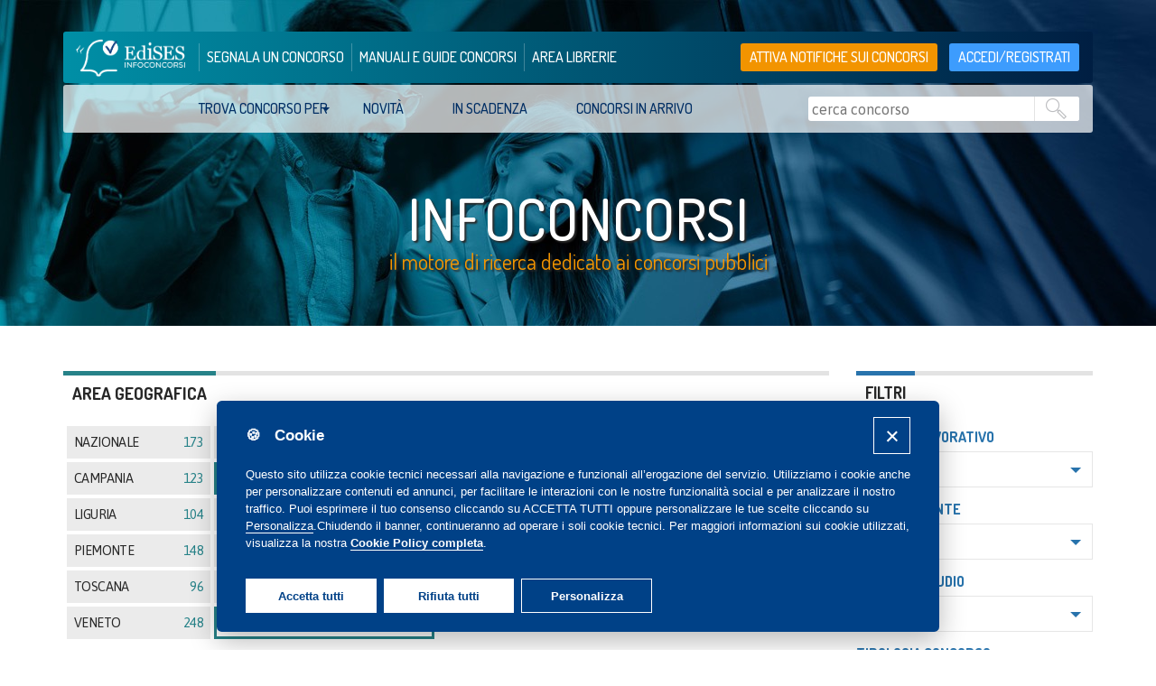

--- FILE ---
content_type: text/html; charset=utf-8
request_url: https://infoconcorsi.edises.it/area-geografica/emilia-romagna?page=335
body_size: 7059
content:







<!DOCTYPE html>

<html>
	<head>

		

		

<meta charset="utf-8">
<meta http-equiv="X-UA-Compatible" content="IE=edge">
<meta name="viewport" content="width=device-width, initial-scale=1">




<link rel="preload" href="/public/assets/bootstrap-sass/fonts/bootstrap/glyphicons-halflings-regular.woff2" as="font" type="font/woff2" crossorigin>
<link rel="preload" href="/public/css/font-awesome/4.7.0/fonts/fontawesome-webfont.woff2?v=4.7.0" as="font" type="font/woff2" crossorigin>

<link rel="icon" type="image/png" href="/public/images/favicon.ico">


	<!-- Custom Fonts -->
<link href="https://fonts.googleapis.com/css?family=Asap:400,700" rel="stylesheet">
<link href="https://fonts.googleapis.com/css?family=Dosis:400,500,700" rel="stylesheet">
<link href="https://fonts.googleapis.com/css?family=PT+Sans+Narrow:700" rel="stylesheet">

	<!-- Plugin CSS -->
<link href="/public/css/font-awesome/4.7.0/css/font-awesome.min.css" rel="stylesheet" >


	<!-- Theme CSS -->



<link href="/public/stylesheets/aa153942a0ea9cf2427384b120ee34c9-main.css" rel="stylesheet">


<link href="/public/css/dev.css" rel="stylesheet">

	<!-- HTML5 Shim and Respond.js IE8 support of HTML5 elements and media queries -->
	<!-- WARNING: Respond.js doesn't work if you view the page via file:// -->
	<!--[if lt IE 9]>
        <script src="https://oss.maxcdn.com/libs/html5shiv/3.7.0/html5shiv.js"></script>
        <script src="https://oss.maxcdn.com/libs/respond.js/1.4.2/respond.min.js"></script>
    <![endif]-->


<!-- Cookie Consent -->
<script src="/admin/webjars/cookieconsent/bundle.js" type="text/javascript"></script>
<link href="../../public/stylesheets/customCookieBanner.css" rel="stylesheet">


	<!-- jQuery -->
<script src="/public/js/jquery-3.1.1.min.js" type="text/javascript"></script>
	<!-- jQuery -->
<script src="/public/js/jquery-validate/jquery.validate.min.js" type="text/javascript"></script>
<script src="/public/js/jquery-validate/localization/messages_it.js" type="text/javascript"></script>


	<!-- Bootstrap Core JavaScript -->
<script src="/public/assets/bootstrap-sass/javascripts/bootstrap.min.js"></script>

<script defer src="/public/js/bootstrap-select.min.js" type="text/javascript"></script>

<script defer src="/public/js/bootstrap-datepicker.min.js" type="text/javascript"></script>

<script defer src="/public/js/i18n/defaults-it_IT.min.js" type="text/javascript"></script>



<script>
		// Carousel Auto-Cycle
		$(document).ready(function() {
			$('.carousel').carousel({
				interval: 8000
			})
		});
</script>



<script src="/public/javascripts/a72f28f643c123244954736ac27f856b-infoconcorsi.js" type="text/javascript"></script>
<script defer src="/public/javascripts/7e924fe34e8a45c440b4ec5a850cc591-deferred.js" type="text/javascript"></script>

<script>

	var sendAnalytics = true;

</script>


	

		<script>
			console.log("Nessun evento da inviare a google analytics");
		</script>
	


	



		

	
		
			
				
					
						
							


    <title>Tutti i concorsi della regione Emilia-Romagna sono su Infoconcorsi.</title>


    <meta name="description" content="Su Infoconcorsi puoi trovare tutti i concorsi della regione Emilia-Romagna. Non perdere le opportunità di lavoro della tua area geografica." />


<meta name="author" content="">

						
					
				
			
		
	




		

<script>
	function analyticsConsentGranted() {
		if(typeof gtag === "function") {
			console.debug("activating analytics");
			gtag('consent', 'update', {
				'analytics_storage': 'granted'
			});
		}
	}
</script>



	<!-- Global site tag (gtag.js) - Google Analytics -->
	<script async src="https://www.googletagmanager.com/gtag/js?id=G-8WN0X5G0LM"></script>
	<script>
			window.dataLayer = window.dataLayer || [];
			function gtag(){dataLayer.push(arguments);}
			gtag('js', new Date());

			gtag('consent', 'default', {
				'analytics_storage': 'granted'
			});

			gtag('config', 'G-8WN0X5G0LM', {'anonymize_ip': true} );
	</script>

	<!-- End Google Analytics -->


<script type="text/plain" data-cookiecategory="analytics">
	console.log("analytics is active");
	analyticsConsentGranted();

</script>

		
<!-- Facebook Pixel Code -->
<script>
        !function(f,b,e,v,n,t,s)
        {if(f.fbq)return;n=f.fbq=function(){n.callMethod?
                n.callMethod.apply(n,arguments):n.queue.push(arguments)};
            if(!f._fbq)f._fbq=n;n.push=n;n.loaded=!0;n.version='2.0';
            n.queue=[];t=b.createElement(e);t.async=!0;
            t.src=v;s=b.getElementsByTagName(e)[0];
            s.parentNode.insertBefore(t,s)}(window, document,'script',
                'https://connect.facebook.net/en_US/fbevents.js');
        fbq('init', '2758124720921667');
        fbq('track', 'PageView');
</script>
<noscript><img height="1" width="1" style="display:none"
src="https://www.facebook.com/tr?id=2758124720921667&ev=PageView&noscript=1"
/></noscript>
    <!-- End Facebook Pixel Code -->

		<script src="/public/js/analytics.js"></script>

	</head>

	<body>
		

<!-- Cookie Consent Options -->
<script>
        let ccOptions = window.mwcc.ccOptions;
        ccOptions.cookie_policy_url="https://www.edises.it/default/cookie-policy";
        ccOptions.cookie_domain=".edises.it";
        window.mwcc.MwCookieConsent();
</script>

		


<header>

<section  id="head--img">

	<div class="container">
			<!-- INIZIO nuova NAV -->
		<div class="row">
			<div class="col-md-12">
				<nav class="new__navbar">
					<a class="logo" href="/">
						<img src="/public/images/infoconcorsi-logo.png" alt="logo">
					</a>
					<div class="new__navbar__up">
						<div class="new__navbar__up__leftside">
							<ul>
								<span class="v-helperline-inlineblock"></span>
								<li><a href="/segnala-concorso">segnala un concorso</a></li>
								<span class="v-helperline-inlineblock"></span>
								<li><a href="https://www.edises.it/concorsi/" target="_blank">manuali e guide concorsi</a></li>
								<span class="v-helperline-inlineblock"></span>
								<li><a href="/arealibrerie/bollettini-novita">area librerie</a></li>
							</ul>
						</div>



						
							<div class="new__navbar__up__rightside">

								<a class="orange__button" href="/notifica/attiva">Attiva notifiche sui concorsi</a>
								<a class="blue__button login" href="/login">accedi/registrati</a>
							</div>

						
					</div>
					<div class="new__navbar__down">
						<ul>
                            <li class="dropdown">
                                <a href="#" class="dropdown-toggle" data-toggle="dropdown" aria-expanded="false" aria-haspopup="true">trova concorso per<span class="caret"></span>
                                </a>
                                <ul class="dropdown-menu dropdown-menu-left">

                                    

                                        

                                            <li>
                                                <a class=" active  border_bottom_left green-theme-border green-theme_hover" href="/area-geografica">AREA GEOGRAFICA</a>
                                            </li>


                                        

                                            <li>
                                                <a class=" border_bottom_left orange-theme-border orange-theme_hover" href="/professione">PROFESSIONE</a>
                                            </li>


                                        

                                            <li>
                                                <a class=" border_bottom_left light_blue-theme-border light_blue-theme_hover" href="/ente-erogante">ENTE EROGANTE</a>
                                            </li>


                                        

                                            <li>
                                                <a class=" border_bottom_left magenta-theme-border magenta-theme_hover" href="/titolo-di-studio">TITOLO DI STUDIO</a>
                                            </li>


                                        

                                            <li>
                                                <a class=" border_bottom_left gold-theme-border gold-theme_hover" href="/tipologia-di-concorso">TIPOLOGIA DI CONCORSO</a>
                                            </li>


                                        


                                    


                                </ul>
                            </li>



							

								

<li>
	<a class=""
	href="http://infoconcorsi.edises.it/concorsi?status=3">
	Novità
	</a>
</li>

								

<li>
	<a class=""
	href="http://infoconcorsi.edises.it/concorsi?status=0">
	In scadenza
	</a>
</li>

								

<li>
	<a class=""
	href="http://infoconcorsi.edises.it/concorsi?status=5">
	Concorsi in arrivo
	</a>
</li>



							
						</ul>

						<div class="search__container">

							<form method="GET" role="search" action="/concorsi">

								<input id="search" type="text" name="freesearch" value="" placeholder="cerca concorso" value="" required="required">
								<button class="submit__button" type="submit" name="button"></button>
							</form>

						</div>
					</div>
				</nav>
			</div>
		</div>


			<!-- FINE nuova NAV -->

			<!-- Inizio Nuova navbar mobile -->
		<nav class="new__navbar__mobile">
			<div class="logo">
				<a href="/">
					<img src="/public/images/infoconcorsi-logo.png" alt="logo">
				</a>
			</div>
			<div class="links__navbar__mobile">
				

					<a href="#"></a>
					<a href="#" style="border-left:none;"></a>
					<a href="#" style="border-left:none;"><i class="fa fa-search fa-lg" aria-hidden="true"></i></a>
					<a class="blue__button login" href="/login"><i class="fa fa-unlock-alt fa-lg" aria-hidden="true"></i></a>
					<a href="#"><i class="fa fa-bars fa-lg" aria-hidden="true"></i></a>
				
			</div>
			<div class="burgermenu__mobile">

				<ul class="nav navbar-nav">
					<li><a href="/">home</a></li>

					<li class="dropdown">
						<a href="#" class="dropdown-toggle" data-toggle="dropdown" aria-expanded="false" aria-haspopup="true">trova concorso per<span class="caret"></span>
						</a>
					</li>
					

						
							
								<li class="dd-inner">
									<a class=" active  border_bottom_left green-theme-border green-theme_hover" href="/area-geografica">AREA GEOGRAFICA</a>
								</li>
							
								<li class="dd-inner">
									<a class=" border_bottom_left orange-theme-border orange-theme_hover" href="/professione">PROFESSIONE</a>
								</li>
							
								<li class="dd-inner">
									<a class=" border_bottom_left light_blue-theme-border light_blue-theme_hover" href="/ente-erogante">ENTE EROGANTE</a>
								</li>
							
								<li class="dd-inner">
									<a class=" border_bottom_left magenta-theme-border magenta-theme_hover" href="/titolo-di-studio">TITOLO DI STUDIO</a>
								</li>
							
								<li class="dd-inner">
									<a class=" border_bottom_left gold-theme-border gold-theme_hover" href="/tipologia-di-concorso">TIPOLOGIA DI CONCORSO</a>
								</li>
							
						
					

					

						

<li>
	<a class=""
	href="http://infoconcorsi.edises.it/concorsi?status=3">
	Novità
	</a>
</li>

						

<li>
	<a class=""
	href="http://infoconcorsi.edises.it/concorsi?status=0">
	In scadenza
	</a>
</li>

						

<li>
	<a class=""
	href="http://infoconcorsi.edises.it/concorsi?status=5">
	Concorsi in arrivo
	</a>
</li>


					
					<li><a href="/segnala-concorso">segnala un concorso</a></li>
					<li><a href="https://www.edises.it/concorsi/" target="_blank">manuali e guide concorsi</a></li>
					<li><a href="/arealibrerie/bollettini-novita">area librerie</a></li>
				</ul>

			</div>
		</nav>
			<!-- Fine Nuova navbar mobile -->
			<!-- Input ricerca -->
		<div class="mobile__search__input">
			<div class="search__container">
				<form method="GET" role="search" action="/concorsi">

					<input id="search__mobile" type="text" name="freesearch" value="" placeholder="cerca concorso" value="" required="required">
					<button class="submit__button" type="submit" name="button"></button>

				</form>
			</div>
		</div>
			<!-- \input ricerca -->
		<div class="row">
			<div class="col-md-12">


				<div id="claim">
					<h1>Infoconcorsi</h1>
					<h2>il motore di ricerca dedicato ai concorsi pubblici</h2>
				</div>




			</div>
		</div>

			<!-- /nav -->

	</div>

</section>



</header>
	<!-- /header -->
	<!-- Header stampa -->
<div class="inner--header">
	<h1>
		<span>Infoconcorsi</span>
		<img src="/public/images/infoconcorsi-logo.png" height="48px" alt="">
	</h1>
</div>
	<!-- /Header stampa -->



		
			


		

		


		

<!-- Modal -->
<div class="modal fade" id="js-message-popup-container" tabindex="-1" role="dialog" aria-labelledby="myModalLabel">

    <div class="modal-dialog" role="document">
        <div class="modal-content">
            <div class="modal-header">
                <button type="button" class="close" data-dismiss="modal" aria-label="Close"><span aria-hidden="true">&times;</span></button>
                <h3 class="modal-title" id="myModalLabel"></h3>
            </div>
            <div class="modal-body">

                

            </div>



            <div class="modal-footer">
                <a href="#" data-dismiss="modal" class="btn-edises">OK</a>

            </div>



        </div>
    </div>
</div>

		
	<section class="elenco-concorsi">
		<div class="container">
			<div class="row">
				<div class="col-md-9 ">

					
						






	<div class="title--edises">
		<h1 class="green-theme-border border_top">AREA GEOGRAFICA</h1>
	</div>

	<div class="table--edises visible-lg">
		<table class="table table-filter--edises_green">
			<tbody>

			

				
					<tr>
					


				<td><a  href="/area-geografica/nazionale">
					Nazionale <span class="filter_num">173</span></a>
				</td>

				
			

				


				<td><a  href="/area-geografica/abruzzo">
					Abruzzo <span class="filter_num">32</span></a>
				</td>

				
			

				


				<td><a  href="/area-geografica/basilicata">
					Basilicata <span class="filter_num">26</span></a>
				</td>

				
			

				


				<td><a  href="/area-geografica/calabria">
					Calabria <span class="filter_num">49</span></a>
				</td>

				
				</tr>
				
			

				
					<tr>
					


				<td><a  href="/area-geografica/campania">
					Campania <span class="filter_num">123</span></a>
				</td>

				
			

				


				<td><a class="geo-filter_all" href="/area-geografica/emilia-romagna">
					Emilia-Romagna <span class="filter_num">170</span></a>
				</td>

				
			

				


				<td><a  href="/area-geografica/friuli-venezia-giulia">
					Friuli-Venezia Giulia <span class="filter_num">166</span></a>
				</td>

				
			

				


				<td><a  href="/area-geografica/lazio">
					Lazio <span class="filter_num">152</span></a>
				</td>

				
				</tr>
				
			

				
					<tr>
					


				<td><a  href="/area-geografica/liguria">
					Liguria <span class="filter_num">104</span></a>
				</td>

				
			

				


				<td><a  href="/area-geografica/lombardia">
					Lombardia <span class="filter_num">729</span></a>
				</td>

				
			

				


				<td><a  href="/area-geografica/marche">
					Marche <span class="filter_num">53</span></a>
				</td>

				
			

				


				<td><a  href="/area-geografica/molise">
					Molise <span class="filter_num">21</span></a>
				</td>

				
				</tr>
				
			

				
					<tr>
					


				<td><a  href="/area-geografica/piemonte">
					Piemonte <span class="filter_num">148</span></a>
				</td>

				
			

				


				<td><a  href="/area-geografica/puglia">
					Puglia <span class="filter_num">63</span></a>
				</td>

				
			

				


				<td><a  href="/area-geografica/sardegna">
					Sardegna <span class="filter_num">52</span></a>
				</td>

				
			

				


				<td><a  href="/area-geografica/sicilia">
					Sicilia <span class="filter_num">88</span></a>
				</td>

				
				</tr>
				
			

				
					<tr>
					


				<td><a  href="/area-geografica/toscana">
					Toscana <span class="filter_num">96</span></a>
				</td>

				
			

				


				<td><a  href="/area-geografica/trentino-alto-adige">
					Trentino-Alto Adige <span class="filter_num">43</span></a>
				</td>

				
			

				


				<td><a  href="/area-geografica/umbria">
					Umbria <span class="filter_num">24</span></a>
				</td>

				
			

				


				<td><a  href="/area-geografica/valle-d-aosta">
					Valle d&#x27;Aosta <span class="filter_num">17</span></a>
				</td>

				
				</tr>
				
			

				
					<tr>
					


				<td><a  href="/area-geografica/veneto">
					Veneto <span class="filter_num">248</span></a>
				</td>

				
			

				


				<td><a class="filter_all" href="/area-geografica">
					tutti <span class="filter_num">2577</span></a>
				</td>

				
			

			

			</tr>

			</tbody>
		</table>

		<div class="second-level-filters-container_green">
			

    




    
        



<div class="edises--filter-aside">
	<label for="province">SELEZIONA PROVINCIA</label>
	<select class="filter selectpicker" name="filter.province" id="province" data-style="search--filter">

		



			<option class="search--filter-aside_option" selected="selected" data-href='/area-geografica/emilia-romagna' value="">
				Qualsiasi
			</option>


			

				

					<option class="search--filter-aside_option"  data-href='/area-geografica/emilia-romagna?province=bologna'>

					Bologna

					</option>

				

					<option class="search--filter-aside_option"  data-href='/area-geografica/emilia-romagna?province=ferrara'>

					Ferrara

					</option>

				

					<option class="search--filter-aside_option"  data-href='/area-geografica/emilia-romagna?province=forli-cesena'>

					Forlì-Cesena

					</option>

				

					<option class="search--filter-aside_option"  data-href='/area-geografica/emilia-romagna?province=modena'>

					Modena

					</option>

				

					<option class="search--filter-aside_option"  data-href='/area-geografica/emilia-romagna?province=parma'>

					Parma

					</option>

				

					<option class="search--filter-aside_option"  data-href='/area-geografica/emilia-romagna?province=piacenza'>

					Piacenza

					</option>

				

					<option class="search--filter-aside_option"  data-href='/area-geografica/emilia-romagna?province=ravenna'>

					Ravenna

					</option>

				

					<option class="search--filter-aside_option"  data-href='/area-geografica/emilia-romagna?province=reggio-nell-emilia'>

					Reggio nell&#x27;Emilia

					</option>

				

					<option class="search--filter-aside_option"  data-href='/area-geografica/emilia-romagna?province=rimini'>

					Rimini

					</option>

				
			
		

	</select>
</div>
	<!-- /fiter aside -->


    

		</div>

	</div>



	<!-- select edises-->



	<div class="filter--mobile_green hidden-lg mobile-filters">
		<!-- <label>Filtri Geografici</label> -->
		<select class="selectpicker first-level-filter-select" data-showContent='true' id="first-level-filter-select" title="Tutti">

			

				

			

				

			

				

			

				

			

				

			

				

			

				

			

				

			

				

			

				

			

				

			

				

			

				

			

				

			

				

			

				

			

				

			

				

			

				

			

				

			

				

			

				
					<option  class="search--filter-aside_option"  data-href="/area-geografica" data-content="tutti <span class='filter_num'>2577</span>"><a href="#"></a></option>
				

			

			


				

					<option  class="search--filter-aside_option" data-href="/area-geografica/nazionale" data-content="Nazionale <span class='filter_num'>173</span>"><a href="#"></a></option>
				

			


				

					<option  class="search--filter-aside_option" data-href="/area-geografica/abruzzo" data-content="Abruzzo <span class='filter_num'>32</span>"><a href="#"></a></option>
				

			


				

					<option  class="search--filter-aside_option" data-href="/area-geografica/basilicata" data-content="Basilicata <span class='filter_num'>26</span>"><a href="#"></a></option>
				

			


				

					<option  class="search--filter-aside_option" data-href="/area-geografica/calabria" data-content="Calabria <span class='filter_num'>49</span>"><a href="#"></a></option>
				

			


				

					<option  class="search--filter-aside_option" data-href="/area-geografica/campania" data-content="Campania <span class='filter_num'>123</span>"><a href="#"></a></option>
				

			


				

					<option selected="selected" class="search--filter-aside_option" data-href="/area-geografica/emilia-romagna" data-content="Emilia-Romagna <span class='filter_num'>170</span>"><a href="#"></a></option>
				

			


				

					<option  class="search--filter-aside_option" data-href="/area-geografica/friuli-venezia-giulia" data-content="Friuli-Venezia Giulia <span class='filter_num'>166</span>"><a href="#"></a></option>
				

			


				

					<option  class="search--filter-aside_option" data-href="/area-geografica/lazio" data-content="Lazio <span class='filter_num'>152</span>"><a href="#"></a></option>
				

			


				

					<option  class="search--filter-aside_option" data-href="/area-geografica/liguria" data-content="Liguria <span class='filter_num'>104</span>"><a href="#"></a></option>
				

			


				

					<option  class="search--filter-aside_option" data-href="/area-geografica/lombardia" data-content="Lombardia <span class='filter_num'>729</span>"><a href="#"></a></option>
				

			


				

					<option  class="search--filter-aside_option" data-href="/area-geografica/marche" data-content="Marche <span class='filter_num'>53</span>"><a href="#"></a></option>
				

			


				

					<option  class="search--filter-aside_option" data-href="/area-geografica/molise" data-content="Molise <span class='filter_num'>21</span>"><a href="#"></a></option>
				

			


				

					<option  class="search--filter-aside_option" data-href="/area-geografica/piemonte" data-content="Piemonte <span class='filter_num'>148</span>"><a href="#"></a></option>
				

			


				

					<option  class="search--filter-aside_option" data-href="/area-geografica/puglia" data-content="Puglia <span class='filter_num'>63</span>"><a href="#"></a></option>
				

			


				

					<option  class="search--filter-aside_option" data-href="/area-geografica/sardegna" data-content="Sardegna <span class='filter_num'>52</span>"><a href="#"></a></option>
				

			


				

					<option  class="search--filter-aside_option" data-href="/area-geografica/sicilia" data-content="Sicilia <span class='filter_num'>88</span>"><a href="#"></a></option>
				

			


				

					<option  class="search--filter-aside_option" data-href="/area-geografica/toscana" data-content="Toscana <span class='filter_num'>96</span>"><a href="#"></a></option>
				

			


				

					<option  class="search--filter-aside_option" data-href="/area-geografica/trentino-alto-adige" data-content="Trentino-Alto Adige <span class='filter_num'>43</span>"><a href="#"></a></option>
				

			


				

					<option  class="search--filter-aside_option" data-href="/area-geografica/umbria" data-content="Umbria <span class='filter_num'>24</span>"><a href="#"></a></option>
				

			


				

					<option  class="search--filter-aside_option" data-href="/area-geografica/valle-d-aosta" data-content="Valle d&#x27;Aosta <span class='filter_num'>17</span>"><a href="#"></a></option>
				

			


				

					<option  class="search--filter-aside_option" data-href="/area-geografica/veneto" data-content="Veneto <span class='filter_num'>248</span>"><a href="#"></a></option>
				

			


				

			

			

		</select>



	</div>

	<div id="mobile-second-level-filters" class="mobile-second-level-filters-green">
		

    




    
        



<div class="edises--filter-aside">
	<label for="province">SELEZIONA PROVINCIA</label>
	<select class="filter selectpicker" name="filter.province" id="province" data-style="search--filter">

		



			<option class="search--filter-aside_option" selected="selected" data-href='/area-geografica/emilia-romagna' value="">
				Qualsiasi
			</option>


			

				

					<option class="search--filter-aside_option"  data-href='/area-geografica/emilia-romagna?province=bologna'>

					Bologna

					</option>

				

					<option class="search--filter-aside_option"  data-href='/area-geografica/emilia-romagna?province=ferrara'>

					Ferrara

					</option>

				

					<option class="search--filter-aside_option"  data-href='/area-geografica/emilia-romagna?province=forli-cesena'>

					Forlì-Cesena

					</option>

				

					<option class="search--filter-aside_option"  data-href='/area-geografica/emilia-romagna?province=modena'>

					Modena

					</option>

				

					<option class="search--filter-aside_option"  data-href='/area-geografica/emilia-romagna?province=parma'>

					Parma

					</option>

				

					<option class="search--filter-aside_option"  data-href='/area-geografica/emilia-romagna?province=piacenza'>

					Piacenza

					</option>

				

					<option class="search--filter-aside_option"  data-href='/area-geografica/emilia-romagna?province=ravenna'>

					Ravenna

					</option>

				

					<option class="search--filter-aside_option"  data-href='/area-geografica/emilia-romagna?province=reggio-nell-emilia'>

					Reggio nell&#x27;Emilia

					</option>

				

					<option class="search--filter-aside_option"  data-href='/area-geografica/emilia-romagna?province=rimini'>

					Rimini

					</option>

				
			
		

	</select>
</div>
	<!-- /fiter aside -->


    


	</div>


	

<!-- select /edises-->


					

					

					

					



	<div class="table--edises">



	

		<div class="table-responsive table--edises_elenconotifiche hidden-xs">
			<table class="table table-bordered table-striped2">
				<thead class="primary-bg">
					<tr>
						<th>Scadenza</th>
						<th>Titolo</th>
						<th>Ente&nbsp;Erogante</th>
						<th>Posti</th>
					</tr>
				</thead>
				<tbody>

				


				</tbody>
			</table>



		</div>
			<!-- /responsive-table -->
	</div>
		<!-- /table--edises -->


					









	

		<div class="edises--pagination list-inline">
			<nav aria-label="Page navigation">
				<ul class="pagination">


					
						<li>
							<a href="/area-geografica/emilia-romagna?page=334" aria-label="Previous">
								<span aria-hidden="true">&laquo;</span>
							</a>
						</li>


					

					
						<li  ><a href="/area-geografica/emilia-romagna?page=1">
							1</a></li>

						<li class="separator" ><a href="">...</a></li>


					

					

					

					
				</ul>
			</nav>
		</div>
		<!-- /pagination -->


	




				</div>
					<!-- /col9 -->



				<div class="col-md-3">

					



<div class="edises--filter-aside_box">
	<div class="title--edises">
		<h3 class="brand-primary-border border_top">filtri</h3>
	</div>

	
	

	

		





	

		<div class="edises--filter-aside">
			
				<label for="profession">Settore lavorativo</label>
			
		<select  name="filter.profession"  id="profession" class="filter selectpicker" data-style="filter search--filter"  >

		

			<option class="search--filter-aside_option" data-href='/area-geografica/emilia-romagna' value="">
			Qualsiasi
			</option>



		

			<option class="search--filter-aside_option" value="settore-sociale-e-assistenziale" 
			data-href='/area-geografica/emilia-romagna?profession=settore-sociale-e-assistenziale'>

			Settore sociale e assistenziale

			</option>


		

			<option class="search--filter-aside_option" value="settore-amministrativo" 
			data-href='/area-geografica/emilia-romagna?profession=settore-amministrativo'>

			Settore Amministrativo

			</option>


		

			<option class="search--filter-aside_option" value="forze-dell-ordine-e-pubblica-sicurezza" 
			data-href='/area-geografica/emilia-romagna?profession=forze-dell-ordine-e-pubblica-sicurezza'>

			Forze dell&#x27;ordine e pubblica sicurezza

			</option>


		

			<option class="search--filter-aside_option" value="settore-scientifico-e-farmaceutico" 
			data-href='/area-geografica/emilia-romagna?profession=settore-scientifico-e-farmaceutico'>

			Settore scientifico e farmaceutico

			</option>


		

			<option class="search--filter-aside_option" value="settore-tecnico-e-informatico" 
			data-href='/area-geografica/emilia-romagna?profession=settore-tecnico-e-informatico'>

			Settore Tecnico e Informatico

			</option>


		

			<option class="search--filter-aside_option" value="collaborazioni-professionali" 
			data-href='/area-geografica/emilia-romagna?profession=collaborazioni-professionali'>

			Collaborazioni professionali

			</option>


		

			<option class="search--filter-aside_option" value="settore-finanziario-e-contabile" 
			data-href='/area-geografica/emilia-romagna?profession=settore-finanziario-e-contabile'>

			Settore finanziario e contabile

			</option>


		

			<option class="search--filter-aside_option" value="educazione-istruzione-universita" 
			data-href='/area-geografica/emilia-romagna?profession=educazione-istruzione-universita'>

			Educazione, Istruzione, Università

			</option>


		

			<option class="search--filter-aside_option" value="settore-giuridico" 
			data-href='/area-geografica/emilia-romagna?profession=settore-giuridico'>

			Settore Giuridico

			</option>


		

			<option class="search--filter-aside_option" value="settore-sanitario" 
			data-href='/area-geografica/emilia-romagna?profession=settore-sanitario'>

			Settore Sanitario

			</option>


		

			<option class="search--filter-aside_option" value="turismo-e-cultura" 
			data-href='/area-geografica/emilia-romagna?profession=turismo-e-cultura'>

			Turismo e cultura

			</option>


		

			<option class="search--filter-aside_option" value="altro" 
			data-href='/area-geografica/emilia-romagna?profession=altro'>

			Altro

			</option>


		

		

		</select>
		</div>
		<!-- /fiter aside -->
	




		

			
		
	


	

		



<div class="edises--filter-aside">
	<label for="providertype">Ente erogante</label>
	<select class="filter selectpicker" name="filter.providertype" id="providertype" data-style="search--filter">

		



			<option class="search--filter-aside_option" selected="selected" data-href='/area-geografica/emilia-romagna' value="">
				Qualsiasi
			</option>


			

				

					<option class="search--filter-aside_option"  data-href='/area-geografica/emilia-romagna?provider=ministeri-e-amministrazioni-centrali'>

					Ministeri e Amministrazioni centrali

					</option>

				

					<option class="search--filter-aside_option"  data-href='/area-geografica/emilia-romagna?provider=enti-statali'>

					Enti statali

					</option>

				

					<option class="search--filter-aside_option"  data-href='/area-geografica/emilia-romagna?provider=enti-locali'>

					Enti locali

					</option>

				

					<option class="search--filter-aside_option"  data-href='/area-geografica/emilia-romagna?provider=aziende-sanitarie'>

					Aziende Sanitarie

					</option>

				

					<option class="search--filter-aside_option"  data-href='/area-geografica/emilia-romagna?provider=universita'>

					Università

					</option>

				

					<option class="search--filter-aside_option"  data-href='/area-geografica/emilia-romagna?provider=altri-enti'>

					Altri Enti

					</option>

				
			
		

	</select>
</div>
	<!-- /fiter aside -->


	

	


		





	

		<div class="edises--filter-aside">
			
				<label for="qualification">Titolo di studio</label>
			
		<select  name="filter.qualification"  id="qualification" class="filter selectpicker" data-style="filter search--filter"  >

		

			<option class="search--filter-aside_option" data-href='/area-geografica/emilia-romagna' value="">
			Qualsiasi
			</option>



		

			<option class="search--filter-aside_option" value="qualifica-professionale" 
			data-href='/area-geografica/emilia-romagna?qualification=qualifica-professionale'>

			Qualifica professionale

			</option>


		

			<option class="search--filter-aside_option" value="scuola-media" 
			data-href='/area-geografica/emilia-romagna?qualification=scuola-media'>

			Scuola media

			</option>


		

			<option class="search--filter-aside_option" value="diploma-superiore" 
			data-href='/area-geografica/emilia-romagna?qualification=diploma-superiore'>

			Diploma superiore

			</option>


		

			<option class="search--filter-aside_option" value="laurea-triennale" 
			data-href='/area-geografica/emilia-romagna?qualification=laurea-triennale'>

			Laurea triennale

			</option>


		

			<option class="search--filter-aside_option" value="laurea-magistrale" 
			data-href='/area-geografica/emilia-romagna?qualification=laurea-magistrale'>

			Laurea magistrale

			</option>


		

			<option class="search--filter-aside_option" value="post-laurea" 
			data-href='/area-geografica/emilia-romagna?qualification=post-laurea'>

			Post-laurea

			</option>


		

		

		</select>
		</div>
		<!-- /fiter aside -->
	




		

			
		

	




	

		



<div class="edises--filter-aside">
	<label for="competitiontype">Tipologia concorso</label>
	<select class="filter selectpicker" name="filter.competitiontype" id="competitiontype" data-style="search--filter">

		



			<option class="search--filter-aside_option" selected="selected" data-href='/area-geografica/emilia-romagna' value="">
				Qualsiasi
			</option>


			

				

					<option class="search--filter-aside_option"  data-href='/area-geografica/emilia-romagna?competitiontype=concorsi-pubblici'>

					Concorsi pubblici

					</option>

				

					<option class="search--filter-aside_option"  data-href='/area-geografica/emilia-romagna?competitiontype=esami-di-stato-abilitazioni'>

					Esami di stato/Abilitazioni

					</option>

				

					<option class="search--filter-aside_option"  data-href='/area-geografica/emilia-romagna?competitiontype=concorsi-categorie-protette'>

					Concorsi categorie protette

					</option>

				
			
		

	</select>
</div>
	<!-- /fiter aside -->


	
		<!-- /fiter aside -->
</div>


					



		
			

				



	<div class="widget--edises ">

		

		<div class="widget--edises_banner">
		

			
				<a target="_blank" href="https://api.whatsapp.com/message/AJGD6AVEFNW2H1?utm_source=infoconcorsi&amp;utm_medium=banner&amp;utm_campaign=lavor_social" title="">
			
		

		<img class="img-responsive" src="/get-file?filename=banner-72%2Flavoro-e-social-banner-.jpg"
		 loading="lazy" alt="">

		
			</a>
		
		</div>

	</div>



			
		


					




        




        








				</div>
					<!-- /col-3 -->


			</div>
				<!-- /row -->

		</div>
	</section>






		


	<section id="newsletter">
		<div class="container">
			<div class="row">
				<div class="col-md-12">
					<h1>

						<strong>Attiva una nuova notifica</strong> <br>

					</h1>

						<a href="/notifica/attiva" class="btn-edises-large btn-edises_light_blue">attiva</a>

				</div>
			</div>
		</div>
</section>


	<div class="col-md-3 visible-xs small-fb-container">
		


	</div>

<footer>
	<div class="container">
		<div class="row">
			<div class="col-md-12">
				<div class="footer--widget">
					<h6>l'azienda</h6>
					<ul>
						<li>
							<a href="/site/chi-siamo">Chi Siamo</a>
						</li>
						<li>
							<a href="https://www.edises.it/default/contattaci" target="_blank">Contattaci</a>
						</li>
					</ul>
				</div>


				<div class="footer--widget">
					<h6>supporto</h6>
					<ul>
						
							<li>
								<a class="login" href="/login">Registrazione al sito</a>
							</li>
						
						<li>

							<a href="/site/faq">FAQ Utenti</a> - <a href="/site/faq-arealibrerie">FAQ Librerie</a>

						</li>
						<li>
								<!-- /fiter aside box -->
							<a href="/notifica/attiva">Notifica</a>
						</li>

					</ul>
				</div>


				<div class="footer--widget">
					<h6>Community</h6>
					<ul>
						<li>
							<a href="https://www.edises.it/default/community" target="_blank">Blog e Canali social</a>
						</li>
						<li>
							<a href="https://www.edises.it/default/privacy" target="_blank">Privacy</a>
						</li>
						<li>
							<a href="https://consent.edises.it//consent/identification" target="_blank">Gestione Consensi</a>
						</li>
					</ul>
				</div>
					<!-- /widget -->
			</div>
		</div>
	</div>

	<section id="footer--credits">
		<div class="container">
			<div class="row">
				<div class="col-md-12">
					<p>© Copyright 2024 - EdiSES Edizioni srl - P.IVA 09029561215</p>
				</div>
			</div>
		</div>
	</section>
</footer>





	</body>



</html>







--- FILE ---
content_type: text/css; charset=utf-8
request_url: https://infoconcorsi.edises.it/public/stylesheets/aa153942a0ea9cf2427384b120ee34c9-main.css
body_size: 32323
content:
/*!
 * Bootstrap v3.3.7 (http://getbootstrap.com)
 * Copyright 2011-2016 Twitter, Inc.
 * Licensed under MIT (https://github.com/twbs/bootstrap/blob/master/LICENSE)
 *//*! normalize.css v3.0.3 | MIT License | github.com/necolas/normalize.css */html{font-family:sans-serif;-ms-text-size-adjust:100%;-webkit-text-size-adjust:100%}body{margin:0}article,aside,details,figcaption,figure,footer,header,hgroup,main,menu,nav,section,summary{display:block}audio,canvas,progress,video{display:inline-block;vertical-align:baseline}audio:not([controls]){display:none;height:0}[hidden],template{display:none}a{background-color:transparent}a:active,a:hover{outline:0}abbr[title]{border-bottom:1px dotted}b,strong{font-weight:bold}dfn{font-style:italic}h1{font-size:2em;margin:0.67em 0}mark{background:#ff0;color:#000}small{font-size:80%}sub,sup{font-size:75%;line-height:0;position:relative;vertical-align:baseline}sup{top:-0.5em}sub{bottom:-0.25em}img{border:0}svg:not(:root){overflow:hidden}figure{margin:1em 40px}hr{box-sizing:content-box;height:0}pre{overflow:auto}code,kbd,pre,samp{font-family:monospace, monospace;font-size:1em}button,input,optgroup,select,textarea{color:inherit;font:inherit;margin:0}button{overflow:visible}button,select{text-transform:none}button,html input[type="button"],input[type="reset"],input[type="submit"]{-webkit-appearance:button;cursor:pointer}button[disabled],html input[disabled]{cursor:default}button::-moz-focus-inner,input::-moz-focus-inner{border:0;padding:0}input{line-height:normal}input[type="checkbox"],input[type="radio"]{box-sizing:border-box;padding:0}input[type="number"]::-webkit-inner-spin-button,input[type="number"]::-webkit-outer-spin-button{height:auto}input[type="search"]{-webkit-appearance:textfield;box-sizing:content-box}input[type="search"]::-webkit-search-cancel-button,input[type="search"]::-webkit-search-decoration{-webkit-appearance:none}fieldset{border:1px solid #c0c0c0;margin:0 2px;padding:0.35em 0.625em 0.75em}legend{border:0;padding:0}textarea{overflow:auto}optgroup{font-weight:bold}table{border-collapse:collapse;border-spacing:0}td,th{padding:0}/*! Source: https://github.com/h5bp/html5-boilerplate/blob/master/src/css/main.css */@media print{*,*:before,*:after{background:transparent !important;color:#000 !important;box-shadow:none !important;text-shadow:none !important}a,a:visited{text-decoration:underline}a[href]:after{content:" (" attr(href) ")"}abbr[title]:after{content:" (" attr(title) ")"}a[href^="#"]:after,a[href^="javascript:"]:after{content:""}pre,blockquote{border:1px solid #999;page-break-inside:avoid}thead{display:table-header-group}tr,img{page-break-inside:avoid}img{max-width:100% !important}p,h2,h3{orphans:3;widows:3}h2,h3{page-break-after:avoid}.navbar{display:none}.btn>.caret,.dropup>.btn>.caret{border-top-color:#000 !important}.label{border:1px solid #000}.table{border-collapse:collapse !important}.table td,.table th{background-color:#fff !important}.table-bordered th,.table-bordered td{border:1px solid #ddd !important}}@font-face{font-family:'Glyphicons Halflings';src:url("../../public/assets/bootstrap-sass/fonts/bootstrap/glyphicons-halflings-regular.eot");src:url("../../public/assets/bootstrap-sass/fonts/bootstrap/glyphicons-halflings-regular.eot?#iefix") format("embedded-opentype"),url("../../public/assets/bootstrap-sass/fonts/bootstrap/glyphicons-halflings-regular.woff2") format("woff2"),url("../../public/assets/bootstrap-sass/fonts/bootstrap/glyphicons-halflings-regular.woff") format("woff"),url("../../public/assets/bootstrap-sass/fonts/bootstrap/glyphicons-halflings-regular.ttf") format("truetype"),url("../../public/assets/bootstrap-sass/fonts/bootstrap/glyphicons-halflings-regular.svg#glyphicons_halflingsregular") format("svg")}.glyphicon{position:relative;top:1px;display:inline-block;font-family:'Glyphicons Halflings';font-style:normal;font-weight:normal;line-height:1;-webkit-font-smoothing:antialiased;-moz-osx-font-smoothing:grayscale}.glyphicon-asterisk:before{content:"\002a"}.glyphicon-plus:before{content:"\002b"}.glyphicon-euro:before,.glyphicon-eur:before{content:"\20ac"}.glyphicon-minus:before{content:"\2212"}.glyphicon-cloud:before{content:"\2601"}.glyphicon-envelope:before{content:"\2709"}.glyphicon-pencil:before{content:"\270f"}.glyphicon-glass:before{content:"\e001"}.glyphicon-music:before{content:"\e002"}.glyphicon-search:before{content:"\e003"}.glyphicon-heart:before{content:"\e005"}.glyphicon-star:before{content:"\e006"}.glyphicon-star-empty:before{content:"\e007"}.glyphicon-user:before{content:"\e008"}.glyphicon-film:before{content:"\e009"}.glyphicon-th-large:before{content:"\e010"}.glyphicon-th:before{content:"\e011"}.glyphicon-th-list:before{content:"\e012"}.glyphicon-ok:before{content:"\e013"}.glyphicon-remove:before{content:"\e014"}.glyphicon-zoom-in:before{content:"\e015"}.glyphicon-zoom-out:before{content:"\e016"}.glyphicon-off:before{content:"\e017"}.glyphicon-signal:before{content:"\e018"}.glyphicon-cog:before{content:"\e019"}.glyphicon-trash:before{content:"\e020"}.glyphicon-home:before{content:"\e021"}.glyphicon-file:before{content:"\e022"}.glyphicon-time:before{content:"\e023"}.glyphicon-road:before{content:"\e024"}.glyphicon-download-alt:before{content:"\e025"}.glyphicon-download:before{content:"\e026"}.glyphicon-upload:before{content:"\e027"}.glyphicon-inbox:before{content:"\e028"}.glyphicon-play-circle:before{content:"\e029"}.glyphicon-repeat:before{content:"\e030"}.glyphicon-refresh:before{content:"\e031"}.glyphicon-list-alt:before{content:"\e032"}.glyphicon-lock:before{content:"\e033"}.glyphicon-flag:before{content:"\e034"}.glyphicon-headphones:before{content:"\e035"}.glyphicon-volume-off:before{content:"\e036"}.glyphicon-volume-down:before{content:"\e037"}.glyphicon-volume-up:before{content:"\e038"}.glyphicon-qrcode:before{content:"\e039"}.glyphicon-barcode:before{content:"\e040"}.glyphicon-tag:before{content:"\e041"}.glyphicon-tags:before{content:"\e042"}.glyphicon-book:before{content:"\e043"}.glyphicon-bookmark:before{content:"\e044"}.glyphicon-print:before{content:"\e045"}.glyphicon-camera:before{content:"\e046"}.glyphicon-font:before{content:"\e047"}.glyphicon-bold:before{content:"\e048"}.glyphicon-italic:before{content:"\e049"}.glyphicon-text-height:before{content:"\e050"}.glyphicon-text-width:before{content:"\e051"}.glyphicon-align-left:before{content:"\e052"}.glyphicon-align-center:before{content:"\e053"}.glyphicon-align-right:before{content:"\e054"}.glyphicon-align-justify:before{content:"\e055"}.glyphicon-list:before{content:"\e056"}.glyphicon-indent-left:before{content:"\e057"}.glyphicon-indent-right:before{content:"\e058"}.glyphicon-facetime-video:before{content:"\e059"}.glyphicon-picture:before{content:"\e060"}.glyphicon-map-marker:before{content:"\e062"}.glyphicon-adjust:before{content:"\e063"}.glyphicon-tint:before{content:"\e064"}.glyphicon-edit:before{content:"\e065"}.glyphicon-share:before{content:"\e066"}.glyphicon-check:before{content:"\e067"}.glyphicon-move:before{content:"\e068"}.glyphicon-step-backward:before{content:"\e069"}.glyphicon-fast-backward:before{content:"\e070"}.glyphicon-backward:before{content:"\e071"}.glyphicon-play:before{content:"\e072"}.glyphicon-pause:before{content:"\e073"}.glyphicon-stop:before{content:"\e074"}.glyphicon-forward:before{content:"\e075"}.glyphicon-fast-forward:before{content:"\e076"}.glyphicon-step-forward:before{content:"\e077"}.glyphicon-eject:before{content:"\e078"}.glyphicon-chevron-left:before{content:"\e079"}.glyphicon-chevron-right:before{content:"\e080"}.glyphicon-plus-sign:before{content:"\e081"}.glyphicon-minus-sign:before{content:"\e082"}.glyphicon-remove-sign:before{content:"\e083"}.glyphicon-ok-sign:before{content:"\e084"}.glyphicon-question-sign:before{content:"\e085"}.glyphicon-info-sign:before{content:"\e086"}.glyphicon-screenshot:before{content:"\e087"}.glyphicon-remove-circle:before{content:"\e088"}.glyphicon-ok-circle:before{content:"\e089"}.glyphicon-ban-circle:before{content:"\e090"}.glyphicon-arrow-left:before{content:"\e091"}.glyphicon-arrow-right:before{content:"\e092"}.glyphicon-arrow-up:before{content:"\e093"}.glyphicon-arrow-down:before{content:"\e094"}.glyphicon-share-alt:before{content:"\e095"}.glyphicon-resize-full:before{content:"\e096"}.glyphicon-resize-small:before{content:"\e097"}.glyphicon-exclamation-sign:before{content:"\e101"}.glyphicon-gift:before{content:"\e102"}.glyphicon-leaf:before{content:"\e103"}.glyphicon-fire:before{content:"\e104"}.glyphicon-eye-open:before{content:"\e105"}.glyphicon-eye-close:before{content:"\e106"}.glyphicon-warning-sign:before{content:"\e107"}.glyphicon-plane:before{content:"\e108"}.glyphicon-calendar:before{content:"\e109"}.glyphicon-random:before{content:"\e110"}.glyphicon-comment:before{content:"\e111"}.glyphicon-magnet:before{content:"\e112"}.glyphicon-chevron-up:before{content:"\e113"}.glyphicon-chevron-down:before{content:"\e114"}.glyphicon-retweet:before{content:"\e115"}.glyphicon-shopping-cart:before{content:"\e116"}.glyphicon-folder-close:before{content:"\e117"}.glyphicon-folder-open:before{content:"\e118"}.glyphicon-resize-vertical:before{content:"\e119"}.glyphicon-resize-horizontal:before{content:"\e120"}.glyphicon-hdd:before{content:"\e121"}.glyphicon-bullhorn:before{content:"\e122"}.glyphicon-bell:before{content:"\e123"}.glyphicon-certificate:before{content:"\e124"}.glyphicon-thumbs-up:before{content:"\e125"}.glyphicon-thumbs-down:before{content:"\e126"}.glyphicon-hand-right:before{content:"\e127"}.glyphicon-hand-left:before{content:"\e128"}.glyphicon-hand-up:before{content:"\e129"}.glyphicon-hand-down:before{content:"\e130"}.glyphicon-circle-arrow-right:before{content:"\e131"}.glyphicon-circle-arrow-left:before{content:"\e132"}.glyphicon-circle-arrow-up:before{content:"\e133"}.glyphicon-circle-arrow-down:before{content:"\e134"}.glyphicon-globe:before{content:"\e135"}.glyphicon-wrench:before{content:"\e136"}.glyphicon-tasks:before{content:"\e137"}.glyphicon-filter:before{content:"\e138"}.glyphicon-briefcase:before{content:"\e139"}.glyphicon-fullscreen:before{content:"\e140"}.glyphicon-dashboard:before{content:"\e141"}.glyphicon-paperclip:before{content:"\e142"}.glyphicon-heart-empty:before{content:"\e143"}.glyphicon-link:before{content:"\e144"}.glyphicon-phone:before{content:"\e145"}.glyphicon-pushpin:before{content:"\e146"}.glyphicon-usd:before{content:"\e148"}.glyphicon-gbp:before{content:"\e149"}.glyphicon-sort:before{content:"\e150"}.glyphicon-sort-by-alphabet:before{content:"\e151"}.glyphicon-sort-by-alphabet-alt:before{content:"\e152"}.glyphicon-sort-by-order:before{content:"\e153"}.glyphicon-sort-by-order-alt:before{content:"\e154"}.glyphicon-sort-by-attributes:before{content:"\e155"}.glyphicon-sort-by-attributes-alt:before{content:"\e156"}.glyphicon-unchecked:before{content:"\e157"}.glyphicon-expand:before{content:"\e158"}.glyphicon-collapse-down:before{content:"\e159"}.glyphicon-collapse-up:before{content:"\e160"}.glyphicon-log-in:before{content:"\e161"}.glyphicon-flash:before{content:"\e162"}.glyphicon-log-out:before{content:"\e163"}.glyphicon-new-window:before{content:"\e164"}.glyphicon-record:before{content:"\e165"}.glyphicon-save:before{content:"\e166"}.glyphicon-open:before{content:"\e167"}.glyphicon-saved:before{content:"\e168"}.glyphicon-import:before{content:"\e169"}.glyphicon-export:before{content:"\e170"}.glyphicon-send:before{content:"\e171"}.glyphicon-floppy-disk:before{content:"\e172"}.glyphicon-floppy-saved:before{content:"\e173"}.glyphicon-floppy-remove:before{content:"\e174"}.glyphicon-floppy-save:before{content:"\e175"}.glyphicon-floppy-open:before{content:"\e176"}.glyphicon-credit-card:before{content:"\e177"}.glyphicon-transfer:before{content:"\e178"}.glyphicon-cutlery:before{content:"\e179"}.glyphicon-header:before{content:"\e180"}.glyphicon-compressed:before{content:"\e181"}.glyphicon-earphone:before{content:"\e182"}.glyphicon-phone-alt:before{content:"\e183"}.glyphicon-tower:before{content:"\e184"}.glyphicon-stats:before{content:"\e185"}.glyphicon-sd-video:before{content:"\e186"}.glyphicon-hd-video:before{content:"\e187"}.glyphicon-subtitles:before{content:"\e188"}.glyphicon-sound-stereo:before{content:"\e189"}.glyphicon-sound-dolby:before{content:"\e190"}.glyphicon-sound-5-1:before{content:"\e191"}.glyphicon-sound-6-1:before{content:"\e192"}.glyphicon-sound-7-1:before{content:"\e193"}.glyphicon-copyright-mark:before{content:"\e194"}.glyphicon-registration-mark:before{content:"\e195"}.glyphicon-cloud-download:before{content:"\e197"}.glyphicon-cloud-upload:before{content:"\e198"}.glyphicon-tree-conifer:before{content:"\e199"}.glyphicon-tree-deciduous:before{content:"\e200"}.glyphicon-cd:before{content:"\e201"}.glyphicon-save-file:before{content:"\e202"}.glyphicon-open-file:before{content:"\e203"}.glyphicon-level-up:before{content:"\e204"}.glyphicon-copy:before{content:"\e205"}.glyphicon-paste:before{content:"\e206"}.glyphicon-alert:before{content:"\e209"}.glyphicon-equalizer:before{content:"\e210"}.glyphicon-king:before{content:"\e211"}.glyphicon-queen:before{content:"\e212"}.glyphicon-pawn:before{content:"\e213"}.glyphicon-bishop:before{content:"\e214"}.glyphicon-knight:before{content:"\e215"}.glyphicon-baby-formula:before{content:"\e216"}.glyphicon-tent:before{content:"\26fa"}.glyphicon-blackboard:before{content:"\e218"}.glyphicon-bed:before{content:"\e219"}.glyphicon-apple:before{content:"\f8ff"}.glyphicon-erase:before{content:"\e221"}.glyphicon-hourglass:before{content:"\231b"}.glyphicon-lamp:before{content:"\e223"}.glyphicon-duplicate:before{content:"\e224"}.glyphicon-piggy-bank:before{content:"\e225"}.glyphicon-scissors:before{content:"\e226"}.glyphicon-bitcoin:before{content:"\e227"}.glyphicon-btc:before{content:"\e227"}.glyphicon-xbt:before{content:"\e227"}.glyphicon-yen:before{content:"\00a5"}.glyphicon-jpy:before{content:"\00a5"}.glyphicon-ruble:before{content:"\20bd"}.glyphicon-rub:before{content:"\20bd"}.glyphicon-scale:before{content:"\e230"}.glyphicon-ice-lolly:before{content:"\e231"}.glyphicon-ice-lolly-tasted:before{content:"\e232"}.glyphicon-education:before{content:"\e233"}.glyphicon-option-horizontal:before{content:"\e234"}.glyphicon-option-vertical:before{content:"\e235"}.glyphicon-menu-hamburger:before{content:"\e236"}.glyphicon-modal-window:before{content:"\e237"}.glyphicon-oil:before{content:"\e238"}.glyphicon-grain:before{content:"\e239"}.glyphicon-sunglasses:before{content:"\e240"}.glyphicon-text-size:before{content:"\e241"}.glyphicon-text-color:before{content:"\e242"}.glyphicon-text-background:before{content:"\e243"}.glyphicon-object-align-top:before{content:"\e244"}.glyphicon-object-align-bottom:before{content:"\e245"}.glyphicon-object-align-horizontal:before{content:"\e246"}.glyphicon-object-align-left:before{content:"\e247"}.glyphicon-object-align-vertical:before{content:"\e248"}.glyphicon-object-align-right:before{content:"\e249"}.glyphicon-triangle-right:before{content:"\e250"}.glyphicon-triangle-left:before{content:"\e251"}.glyphicon-triangle-bottom:before{content:"\e252"}.glyphicon-triangle-top:before{content:"\e253"}.glyphicon-console:before{content:"\e254"}.glyphicon-superscript:before{content:"\e255"}.glyphicon-subscript:before{content:"\e256"}.glyphicon-menu-left:before{content:"\e257"}.glyphicon-menu-right:before{content:"\e258"}.glyphicon-menu-down:before{content:"\e259"}.glyphicon-menu-up:before{content:"\e260"}*{-webkit-box-sizing:border-box;-moz-box-sizing:border-box;box-sizing:border-box}*:before,*:after{-webkit-box-sizing:border-box;-moz-box-sizing:border-box;box-sizing:border-box}html{font-size:10px;-webkit-tap-highlight-color:transparent}body{font-family:"Asap",sans-serif;font-size:16px;line-height:1.688;color:#5b5b5b;background-color:#fff}input,button,select,textarea{font-family:inherit;font-size:inherit;line-height:inherit}a{color:#2873ac;text-decoration:none}a:hover,a:focus{color:#1a4a6e;text-decoration:underline}a:focus{outline:5px auto -webkit-focus-ring-color;outline-offset:-2px}figure{margin:0}img{vertical-align:middle}.img-responsive{display:block;max-width:100%;height:auto}.img-rounded{border-radius:0}.img-thumbnail{padding:4px;line-height:1.688;background-color:#fff;border:1px solid #ddd;border-radius:0;-webkit-transition:all 0.2s ease-in-out;-o-transition:all 0.2s ease-in-out;transition:all 0.2s ease-in-out;display:inline-block;max-width:100%;height:auto}.img-circle{border-radius:50%}hr{margin-top:27px;margin-bottom:27px;border:0;border-top:1px solid #f4f4f4}.sr-only{position:absolute;width:1px;height:1px;margin:-1px;padding:0;overflow:hidden;clip:rect(0, 0, 0, 0);border:0}.sr-only-focusable:active,.sr-only-focusable:focus{position:static;width:auto;height:auto;margin:0;overflow:visible;clip:auto}[role="button"]{cursor:pointer}h1,h2,h3,h4,h5,h6,.h1,.h2,.h3,.h4,.h5,.h6{font-family:inherit;font-weight:500;line-height:1.1;color:inherit}h1 small,h1 .small,h2 small,h2 .small,h3 small,h3 .small,h4 small,h4 .small,h5 small,h5 .small,h6 small,h6 .small,.h1 small,.h1 .small,.h2 small,.h2 .small,.h3 small,.h3 .small,.h4 small,.h4 .small,.h5 small,.h5 .small,.h6 small,.h6 .small{font-weight:normal;line-height:1;color:#e3e3e3}h1,.h1,h2,.h2,h3,.h3{margin-top:27px;margin-bottom:13.5px}h1 small,h1 .small,.h1 small,.h1 .small,h2 small,h2 .small,.h2 small,.h2 .small,h3 small,h3 .small,.h3 small,.h3 .small{font-size:65%}h4,.h4,h5,.h5,h6,.h6{margin-top:13.5px;margin-bottom:13.5px}h4 small,h4 .small,.h4 small,.h4 .small,h5 small,h5 .small,.h5 small,.h5 .small,h6 small,h6 .small,.h6 small,.h6 .small{font-size:75%}h1,.h1{font-size:36px}h2,.h2{font-size:32px}h3,.h3{font-size:19px}h4,.h4{font-size:18px}h5,.h5{font-size:16px}h6,.h6{font-size:14px}p{margin:0 0 13.5px}.lead{margin-bottom:27px;font-size:18px;font-weight:300;line-height:1.4}@media (min-width: 768px){.lead{font-size:24px}}small,.small{font-size:75%}mark,.mark{background-color:#fcf8e3;padding:.2em}.text-left{text-align:left}.text-right{text-align:right}.text-center{text-align:center}.text-justify{text-align:justify}.text-nowrap{white-space:nowrap}.text-lowercase{text-transform:lowercase}.text-uppercase,.initialism{text-transform:uppercase}.text-capitalize{text-transform:capitalize}.text-muted{color:#e3e3e3}.text-primary{color:#2873ac}a.text-primary:hover,a.text-primary:focus{color:#1e5783}.text-success{color:#3c763d}a.text-success:hover,a.text-success:focus{color:#2b542c}.text-info{color:#31708f}a.text-info:hover,a.text-info:focus{color:#245269}.text-warning{color:#8a6d3b}a.text-warning:hover,a.text-warning:focus{color:#66512c}.text-danger{color:#a94442}a.text-danger:hover,a.text-danger:focus{color:#843534}.bg-primary{color:#fff}.bg-primary{background-color:#2873ac}a.bg-primary:hover,a.bg-primary:focus{background-color:#1e5783}.bg-success{background-color:#dff0d8}a.bg-success:hover,a.bg-success:focus{background-color:#c1e2b3}.bg-info{background-color:#d9edf7}a.bg-info:hover,a.bg-info:focus{background-color:#afd9ee}.bg-warning{background-color:#fcf8e3}a.bg-warning:hover,a.bg-warning:focus{background-color:#f7ecb5}.bg-danger{background-color:#f2dede}a.bg-danger:hover,a.bg-danger:focus{background-color:#e4b9b9}.page-header{padding-bottom:12.5px;margin:54px 0 27px;border-bottom:1px solid #f4f4f4}ul,ol{margin-top:0;margin-bottom:13.5px}ul ul,ul ol,ol ul,ol ol{margin-bottom:0}.list-unstyled{padding-left:0;list-style:none}.list-inline{padding-left:0;list-style:none;margin-left:-5px}.list-inline>li{display:inline-block;padding-left:5px;padding-right:5px}dl{margin-top:0;margin-bottom:27px}dt,dd{line-height:1.688}dt{font-weight:bold}dd{margin-left:0}.dl-horizontal dd:before,.dl-horizontal dd:after{content:" ";display:table}.dl-horizontal dd:after{clear:both}@media (min-width: 992px){.dl-horizontal dt{float:left;width:160px;clear:left;text-align:right;overflow:hidden;text-overflow:ellipsis;white-space:nowrap}.dl-horizontal dd{margin-left:180px}}abbr[title],abbr[data-original-title]{cursor:help;border-bottom:1px dotted #e3e3e3}.initialism{font-size:90%}blockquote{padding:13.5px 27px;margin:0 0 27px;font-size:20px;border-left:5px solid #f4f4f4}blockquote p:last-child,blockquote ul:last-child,blockquote ol:last-child{margin-bottom:0}blockquote footer,blockquote small,blockquote .small{display:block;font-size:80%;line-height:1.688;color:#e3e3e3}blockquote footer:before,blockquote small:before,blockquote .small:before{content:'\2014 \00A0'}.blockquote-reverse,blockquote.pull-right{padding-right:15px;padding-left:0;border-right:5px solid #f4f4f4;border-left:0;text-align:right}.blockquote-reverse footer:before,.blockquote-reverse small:before,.blockquote-reverse .small:before,blockquote.pull-right footer:before,blockquote.pull-right small:before,blockquote.pull-right .small:before{content:''}.blockquote-reverse footer:after,.blockquote-reverse small:after,.blockquote-reverse .small:after,blockquote.pull-right footer:after,blockquote.pull-right small:after,blockquote.pull-right .small:after{content:'\00A0 \2014'}address{margin-bottom:27px;font-style:normal;line-height:1.688}code,kbd,pre,samp{font-family:Menlo,Monaco,Consolas,"Courier New",monospace}code{padding:2px 4px;font-size:90%;color:#c7254e;background-color:#f9f2f4;border-radius:0}kbd{padding:2px 4px;font-size:90%;color:#fff;background-color:#333;border-radius:0;box-shadow:inset 0 -1px 0 rgba(0,0,0,0.25)}kbd kbd{padding:0;font-size:100%;font-weight:bold;box-shadow:none}pre{display:block;padding:13px;margin:0 0 13.5px;font-size:15px;line-height:1.688;word-break:break-all;word-wrap:break-word;color:#5b5b5b;background-color:#f5f5f5;border:1px solid #ccc;border-radius:0}pre code{padding:0;font-size:inherit;color:inherit;white-space:pre-wrap;background-color:transparent;border-radius:0}.pre-scrollable{max-height:340px;overflow-y:scroll}.container{margin-right:auto;margin-left:auto;padding-left:15px;padding-right:15px}.container:before,.container:after{content:" ";display:table}.container:after{clear:both}@media (min-width: 768px){.container{width:750px}}@media (min-width: 992px){.container{width:970px}}@media (min-width: 1200px){.container{width:1170px}}@media (min-width: 1340px){.container{width:1310px}}.container-fluid{margin-right:auto;margin-left:auto;padding-left:15px;padding-right:15px}.container-fluid:before,.container-fluid:after{content:" ";display:table}.container-fluid:after{clear:both}.container-fluid_edises{margin-right:auto;margin-left:auto;padding-left:15px;padding-right:15px}.container-fluid_edises:before,.container-fluid_edises:after{content:" ";display:table}.container-fluid_edises:after{clear:both}@media (min-width: 768px){.container-fluid_edises{width:100%}}@media (min-width: 992px){.container-fluid_edises{width:970px}}@media (min-width: 1200px){.container-fluid_edises{width:1170px}}@media (min-width: 1340px){.container-fluid_edises{width:1310px}}.row{margin-left:-15px;margin-right:-15px}.row:before,.row:after{content:" ";display:table}.row:after{clear:both}.col-xs-1,.col-sm-1,.col-md-1,.col-lg-1,.col-xs-2,.col-sm-2,.col-md-2,.col-lg-2,.col-xs-3,.col-sm-3,.col-md-3,.col-lg-3,.col-xs-4,.col-sm-4,.col-md-4,.col-lg-4,.col-xs-5,.col-sm-5,.col-md-5,.col-lg-5,.col-xs-6,.col-sm-6,.col-md-6,.col-lg-6,.col-xs-7,.col-sm-7,.col-md-7,.col-lg-7,.col-xs-8,.col-sm-8,.col-md-8,.col-lg-8,.col-xs-9,.col-sm-9,.col-md-9,.col-lg-9,.col-xs-10,.col-sm-10,.col-md-10,.col-lg-10,.col-xs-11,.col-sm-11,.col-md-11,.col-lg-11,.col-xs-12,.col-sm-12,.col-md-12,.col-lg-12{position:relative;min-height:1px;padding-left:15px;padding-right:15px}.col-xs-1,.col-xs-2,.col-xs-3,.col-xs-4,.col-xs-5,.col-xs-6,.col-xs-7,.col-xs-8,.col-xs-9,.col-xs-10,.col-xs-11,.col-xs-12{float:left}.col-xs-1{width:8.33333%}.col-xs-2{width:16.66667%}.col-xs-3{width:25%}.col-xs-4{width:33.33333%}.col-xs-5{width:41.66667%}.col-xs-6{width:50%}.col-xs-7{width:58.33333%}.col-xs-8{width:66.66667%}.col-xs-9{width:75%}.col-xs-10{width:83.33333%}.col-xs-11{width:91.66667%}.col-xs-12{width:100%}.col-xs-pull-0{right:auto}.col-xs-pull-1{right:8.33333%}.col-xs-pull-2{right:16.66667%}.col-xs-pull-3{right:25%}.col-xs-pull-4{right:33.33333%}.col-xs-pull-5{right:41.66667%}.col-xs-pull-6{right:50%}.col-xs-pull-7{right:58.33333%}.col-xs-pull-8{right:66.66667%}.col-xs-pull-9{right:75%}.col-xs-pull-10{right:83.33333%}.col-xs-pull-11{right:91.66667%}.col-xs-pull-12{right:100%}.col-xs-push-0{left:auto}.col-xs-push-1{left:8.33333%}.col-xs-push-2{left:16.66667%}.col-xs-push-3{left:25%}.col-xs-push-4{left:33.33333%}.col-xs-push-5{left:41.66667%}.col-xs-push-6{left:50%}.col-xs-push-7{left:58.33333%}.col-xs-push-8{left:66.66667%}.col-xs-push-9{left:75%}.col-xs-push-10{left:83.33333%}.col-xs-push-11{left:91.66667%}.col-xs-push-12{left:100%}.col-xs-offset-0{margin-left:0%}.col-xs-offset-1{margin-left:8.33333%}.col-xs-offset-2{margin-left:16.66667%}.col-xs-offset-3{margin-left:25%}.col-xs-offset-4{margin-left:33.33333%}.col-xs-offset-5{margin-left:41.66667%}.col-xs-offset-6{margin-left:50%}.col-xs-offset-7{margin-left:58.33333%}.col-xs-offset-8{margin-left:66.66667%}.col-xs-offset-9{margin-left:75%}.col-xs-offset-10{margin-left:83.33333%}.col-xs-offset-11{margin-left:91.66667%}.col-xs-offset-12{margin-left:100%}@media (min-width: 768px){.col-sm-1,.col-sm-2,.col-sm-3,.col-sm-4,.col-sm-5,.col-sm-6,.col-sm-7,.col-sm-8,.col-sm-9,.col-sm-10,.col-sm-11,.col-sm-12{float:left}.col-sm-1{width:8.33333%}.col-sm-2{width:16.66667%}.col-sm-3{width:25%}.col-sm-4{width:33.33333%}.col-sm-5{width:41.66667%}.col-sm-6{width:50%}.col-sm-7{width:58.33333%}.col-sm-8{width:66.66667%}.col-sm-9{width:75%}.col-sm-10{width:83.33333%}.col-sm-11{width:91.66667%}.col-sm-12{width:100%}.col-sm-pull-0{right:auto}.col-sm-pull-1{right:8.33333%}.col-sm-pull-2{right:16.66667%}.col-sm-pull-3{right:25%}.col-sm-pull-4{right:33.33333%}.col-sm-pull-5{right:41.66667%}.col-sm-pull-6{right:50%}.col-sm-pull-7{right:58.33333%}.col-sm-pull-8{right:66.66667%}.col-sm-pull-9{right:75%}.col-sm-pull-10{right:83.33333%}.col-sm-pull-11{right:91.66667%}.col-sm-pull-12{right:100%}.col-sm-push-0{left:auto}.col-sm-push-1{left:8.33333%}.col-sm-push-2{left:16.66667%}.col-sm-push-3{left:25%}.col-sm-push-4{left:33.33333%}.col-sm-push-5{left:41.66667%}.col-sm-push-6{left:50%}.col-sm-push-7{left:58.33333%}.col-sm-push-8{left:66.66667%}.col-sm-push-9{left:75%}.col-sm-push-10{left:83.33333%}.col-sm-push-11{left:91.66667%}.col-sm-push-12{left:100%}.col-sm-offset-0{margin-left:0%}.col-sm-offset-1{margin-left:8.33333%}.col-sm-offset-2{margin-left:16.66667%}.col-sm-offset-3{margin-left:25%}.col-sm-offset-4{margin-left:33.33333%}.col-sm-offset-5{margin-left:41.66667%}.col-sm-offset-6{margin-left:50%}.col-sm-offset-7{margin-left:58.33333%}.col-sm-offset-8{margin-left:66.66667%}.col-sm-offset-9{margin-left:75%}.col-sm-offset-10{margin-left:83.33333%}.col-sm-offset-11{margin-left:91.66667%}.col-sm-offset-12{margin-left:100%}}@media (min-width: 992px){.col-md-1,.col-md-2,.col-md-3,.col-md-4,.col-md-5,.col-md-6,.col-md-7,.col-md-8,.col-md-9,.col-md-10,.col-md-11,.col-md-12{float:left}.col-md-1{width:8.33333%}.col-md-2{width:16.66667%}.col-md-3{width:25%}.col-md-4{width:33.33333%}.col-md-5{width:41.66667%}.col-md-6{width:50%}.col-md-7{width:58.33333%}.col-md-8{width:66.66667%}.col-md-9{width:75%}.col-md-10{width:83.33333%}.col-md-11{width:91.66667%}.col-md-12{width:100%}.col-md-pull-0{right:auto}.col-md-pull-1{right:8.33333%}.col-md-pull-2{right:16.66667%}.col-md-pull-3{right:25%}.col-md-pull-4{right:33.33333%}.col-md-pull-5{right:41.66667%}.col-md-pull-6{right:50%}.col-md-pull-7{right:58.33333%}.col-md-pull-8{right:66.66667%}.col-md-pull-9{right:75%}.col-md-pull-10{right:83.33333%}.col-md-pull-11{right:91.66667%}.col-md-pull-12{right:100%}.col-md-push-0{left:auto}.col-md-push-1{left:8.33333%}.col-md-push-2{left:16.66667%}.col-md-push-3{left:25%}.col-md-push-4{left:33.33333%}.col-md-push-5{left:41.66667%}.col-md-push-6{left:50%}.col-md-push-7{left:58.33333%}.col-md-push-8{left:66.66667%}.col-md-push-9{left:75%}.col-md-push-10{left:83.33333%}.col-md-push-11{left:91.66667%}.col-md-push-12{left:100%}.col-md-offset-0{margin-left:0%}.col-md-offset-1{margin-left:8.33333%}.col-md-offset-2{margin-left:16.66667%}.col-md-offset-3{margin-left:25%}.col-md-offset-4{margin-left:33.33333%}.col-md-offset-5{margin-left:41.66667%}.col-md-offset-6{margin-left:50%}.col-md-offset-7{margin-left:58.33333%}.col-md-offset-8{margin-left:66.66667%}.col-md-offset-9{margin-left:75%}.col-md-offset-10{margin-left:83.33333%}.col-md-offset-11{margin-left:91.66667%}.col-md-offset-12{margin-left:100%}}@media (min-width: 1200px){.col-lg-1,.col-lg-2,.col-lg-3,.col-lg-4,.col-lg-5,.col-lg-6,.col-lg-7,.col-lg-8,.col-lg-9,.col-lg-10,.col-lg-11,.col-lg-12{float:left}.col-lg-1{width:8.33333%}.col-lg-2{width:16.66667%}.col-lg-3{width:25%}.col-lg-4{width:33.33333%}.col-lg-5{width:41.66667%}.col-lg-6{width:50%}.col-lg-7{width:58.33333%}.col-lg-8{width:66.66667%}.col-lg-9{width:75%}.col-lg-10{width:83.33333%}.col-lg-11{width:91.66667%}.col-lg-12{width:100%}.col-lg-pull-0{right:auto}.col-lg-pull-1{right:8.33333%}.col-lg-pull-2{right:16.66667%}.col-lg-pull-3{right:25%}.col-lg-pull-4{right:33.33333%}.col-lg-pull-5{right:41.66667%}.col-lg-pull-6{right:50%}.col-lg-pull-7{right:58.33333%}.col-lg-pull-8{right:66.66667%}.col-lg-pull-9{right:75%}.col-lg-pull-10{right:83.33333%}.col-lg-pull-11{right:91.66667%}.col-lg-pull-12{right:100%}.col-lg-push-0{left:auto}.col-lg-push-1{left:8.33333%}.col-lg-push-2{left:16.66667%}.col-lg-push-3{left:25%}.col-lg-push-4{left:33.33333%}.col-lg-push-5{left:41.66667%}.col-lg-push-6{left:50%}.col-lg-push-7{left:58.33333%}.col-lg-push-8{left:66.66667%}.col-lg-push-9{left:75%}.col-lg-push-10{left:83.33333%}.col-lg-push-11{left:91.66667%}.col-lg-push-12{left:100%}.col-lg-offset-0{margin-left:0%}.col-lg-offset-1{margin-left:8.33333%}.col-lg-offset-2{margin-left:16.66667%}.col-lg-offset-3{margin-left:25%}.col-lg-offset-4{margin-left:33.33333%}.col-lg-offset-5{margin-left:41.66667%}.col-lg-offset-6{margin-left:50%}.col-lg-offset-7{margin-left:58.33333%}.col-lg-offset-8{margin-left:66.66667%}.col-lg-offset-9{margin-left:75%}.col-lg-offset-10{margin-left:83.33333%}.col-lg-offset-11{margin-left:91.66667%}.col-lg-offset-12{margin-left:100%}}@media (min-width: 1340px){.col-lg-1,.col-lg-2,.col-lg-3,.col-lg-4,.col-lg-5,.col-lg-6,.col-lg-7,.col-lg-8,.col-lg-9,.col-lg-10,.col-lg-11,.col-lg-12{float:left}.col-lg-1{width:8.33333%}.col-lg-2{width:16.66667%}.col-lg-3{width:25%}.col-lg-4{width:33.33333%}.col-lg-5{width:41.66667%}.col-lg-6{width:50%}.col-lg-7{width:58.33333%}.col-lg-8{width:66.66667%}.col-lg-9{width:75%}.col-lg-10{width:83.33333%}.col-lg-11{width:91.66667%}.col-lg-12{width:100%}.col-lg-pull-0{right:auto}.col-lg-pull-1{right:8.33333%}.col-lg-pull-2{right:16.66667%}.col-lg-pull-3{right:25%}.col-lg-pull-4{right:33.33333%}.col-lg-pull-5{right:41.66667%}.col-lg-pull-6{right:50%}.col-lg-pull-7{right:58.33333%}.col-lg-pull-8{right:66.66667%}.col-lg-pull-9{right:75%}.col-lg-pull-10{right:83.33333%}.col-lg-pull-11{right:91.66667%}.col-lg-pull-12{right:100%}.col-lg-push-0{left:auto}.col-lg-push-1{left:8.33333%}.col-lg-push-2{left:16.66667%}.col-lg-push-3{left:25%}.col-lg-push-4{left:33.33333%}.col-lg-push-5{left:41.66667%}.col-lg-push-6{left:50%}.col-lg-push-7{left:58.33333%}.col-lg-push-8{left:66.66667%}.col-lg-push-9{left:75%}.col-lg-push-10{left:83.33333%}.col-lg-push-11{left:91.66667%}.col-lg-push-12{left:100%}.col-lg-offset-0{margin-left:0%}.col-lg-offset-1{margin-left:8.33333%}.col-lg-offset-2{margin-left:16.66667%}.col-lg-offset-3{margin-left:25%}.col-lg-offset-4{margin-left:33.33333%}.col-lg-offset-5{margin-left:41.66667%}.col-lg-offset-6{margin-left:50%}.col-lg-offset-7{margin-left:58.33333%}.col-lg-offset-8{margin-left:66.66667%}.col-lg-offset-9{margin-left:75%}.col-lg-offset-10{margin-left:83.33333%}.col-lg-offset-11{margin-left:91.66667%}.col-lg-offset-12{margin-left:100%}}table{background-color:transparent}caption{padding-top:8px;padding-bottom:8px;color:#e3e3e3;text-align:left}th{text-align:left}.table{width:100%;max-width:100%;margin-bottom:27px}.table>thead>tr>th,.table>thead>tr>td,.table>tbody>tr>th,.table>tbody>tr>td,.table>tfoot>tr>th,.table>tfoot>tr>td{padding:8px;line-height:1.688;vertical-align:top;border-top:1px solid #ddd}.table>thead>tr>th{vertical-align:bottom;border-bottom:2px solid #ddd}.table>caption+thead>tr:first-child>th,.table>caption+thead>tr:first-child>td,.table>colgroup+thead>tr:first-child>th,.table>colgroup+thead>tr:first-child>td,.table>thead:first-child>tr:first-child>th,.table>thead:first-child>tr:first-child>td{border-top:0}.table>tbody+tbody{border-top:2px solid #ddd}.table .table{background-color:#fff}.table-condensed>thead>tr>th,.table-condensed>thead>tr>td,.table-condensed>tbody>tr>th,.table-condensed>tbody>tr>td,.table-condensed>tfoot>tr>th,.table-condensed>tfoot>tr>td{padding:5px}.table-bordered{border:1px solid #ddd}.table-bordered>thead>tr>th,.table-bordered>thead>tr>td,.table-bordered>tbody>tr>th,.table-bordered>tbody>tr>td,.table-bordered>tfoot>tr>th,.table-bordered>tfoot>tr>td{border:1px solid #ddd}.table-bordered>thead>tr>th,.table-bordered>thead>tr>td{border-bottom-width:2px}.table-striped>tbody>tr:nth-of-type(odd){background-color:#f9f9f9}.table-hover>tbody>tr:hover{background-color:#f5f5f5}table col[class*="col-"]{position:static;float:none;display:table-column}table td[class*="col-"],table th[class*="col-"]{position:static;float:none;display:table-cell}.table>thead>tr>td.active,.table>thead>tr>th.active,.table>thead>tr.active>td,.table>thead>tr.active>th,.table>tbody>tr>td.active,.table>tbody>tr>th.active,.table>tbody>tr.active>td,.table>tbody>tr.active>th,.table>tfoot>tr>td.active,.table>tfoot>tr>th.active,.table>tfoot>tr.active>td,.table>tfoot>tr.active>th{background-color:#f5f5f5}.table-hover>tbody>tr>td.active:hover,.table-hover>tbody>tr>th.active:hover,.table-hover>tbody>tr.active:hover>td,.table-hover>tbody>tr:hover>.active,.table-hover>tbody>tr.active:hover>th{background-color:#e8e8e8}.table>thead>tr>td.success,.table>thead>tr>th.success,.table>thead>tr.success>td,.table>thead>tr.success>th,.table>tbody>tr>td.success,.table>tbody>tr>th.success,.table>tbody>tr.success>td,.table>tbody>tr.success>th,.table>tfoot>tr>td.success,.table>tfoot>tr>th.success,.table>tfoot>tr.success>td,.table>tfoot>tr.success>th{background-color:#dff0d8}.table-hover>tbody>tr>td.success:hover,.table-hover>tbody>tr>th.success:hover,.table-hover>tbody>tr.success:hover>td,.table-hover>tbody>tr:hover>.success,.table-hover>tbody>tr.success:hover>th{background-color:#d0e9c6}.table>thead>tr>td.info,.table>thead>tr>th.info,.table>thead>tr.info>td,.table>thead>tr.info>th,.table>tbody>tr>td.info,.table>tbody>tr>th.info,.table>tbody>tr.info>td,.table>tbody>tr.info>th,.table>tfoot>tr>td.info,.table>tfoot>tr>th.info,.table>tfoot>tr.info>td,.table>tfoot>tr.info>th{background-color:#d9edf7}.table-hover>tbody>tr>td.info:hover,.table-hover>tbody>tr>th.info:hover,.table-hover>tbody>tr.info:hover>td,.table-hover>tbody>tr:hover>.info,.table-hover>tbody>tr.info:hover>th{background-color:#c4e3f3}.table>thead>tr>td.warning,.table>thead>tr>th.warning,.table>thead>tr.warning>td,.table>thead>tr.warning>th,.table>tbody>tr>td.warning,.table>tbody>tr>th.warning,.table>tbody>tr.warning>td,.table>tbody>tr.warning>th,.table>tfoot>tr>td.warning,.table>tfoot>tr>th.warning,.table>tfoot>tr.warning>td,.table>tfoot>tr.warning>th{background-color:#fcf8e3}.table-hover>tbody>tr>td.warning:hover,.table-hover>tbody>tr>th.warning:hover,.table-hover>tbody>tr.warning:hover>td,.table-hover>tbody>tr:hover>.warning,.table-hover>tbody>tr.warning:hover>th{background-color:#faf2cc}.table>thead>tr>td.danger,.table>thead>tr>th.danger,.table>thead>tr.danger>td,.table>thead>tr.danger>th,.table>tbody>tr>td.danger,.table>tbody>tr>th.danger,.table>tbody>tr.danger>td,.table>tbody>tr.danger>th,.table>tfoot>tr>td.danger,.table>tfoot>tr>th.danger,.table>tfoot>tr.danger>td,.table>tfoot>tr.danger>th{background-color:#f2dede}.table-hover>tbody>tr>td.danger:hover,.table-hover>tbody>tr>th.danger:hover,.table-hover>tbody>tr.danger:hover>td,.table-hover>tbody>tr:hover>.danger,.table-hover>tbody>tr.danger:hover>th{background-color:#ebcccc}.table-responsive{overflow-x:auto;min-height:0.01%}@media screen and (max-width: 767px){.table-responsive{width:100%;margin-bottom:20.25px;overflow-y:hidden;-ms-overflow-style:-ms-autohiding-scrollbar;border:1px solid #ddd}.table-responsive>.table{margin-bottom:0}.table-responsive>.table>thead>tr>th,.table-responsive>.table>thead>tr>td,.table-responsive>.table>tbody>tr>th,.table-responsive>.table>tbody>tr>td,.table-responsive>.table>tfoot>tr>th,.table-responsive>.table>tfoot>tr>td{white-space:nowrap}.table-responsive>.table-bordered{border:0}.table-responsive>.table-bordered>thead>tr>th:first-child,.table-responsive>.table-bordered>thead>tr>td:first-child,.table-responsive>.table-bordered>tbody>tr>th:first-child,.table-responsive>.table-bordered>tbody>tr>td:first-child,.table-responsive>.table-bordered>tfoot>tr>th:first-child,.table-responsive>.table-bordered>tfoot>tr>td:first-child{border-left:0}.table-responsive>.table-bordered>thead>tr>th:last-child,.table-responsive>.table-bordered>thead>tr>td:last-child,.table-responsive>.table-bordered>tbody>tr>th:last-child,.table-responsive>.table-bordered>tbody>tr>td:last-child,.table-responsive>.table-bordered>tfoot>tr>th:last-child,.table-responsive>.table-bordered>tfoot>tr>td:last-child{border-right:0}.table-responsive>.table-bordered>tbody>tr:last-child>th,.table-responsive>.table-bordered>tbody>tr:last-child>td,.table-responsive>.table-bordered>tfoot>tr:last-child>th,.table-responsive>.table-bordered>tfoot>tr:last-child>td{border-bottom:0}}fieldset{padding:0;margin:0;border:0;min-width:0}legend{display:block;width:100%;padding:0;margin-bottom:27px;font-size:24px;line-height:inherit;color:#5b5b5b;border:0;border-bottom:1px solid #e5e5e5}label{display:inline-block;max-width:100%;margin-bottom:5px;font-weight:bold}input[type="search"]{-webkit-box-sizing:border-box;-moz-box-sizing:border-box;box-sizing:border-box}input[type="radio"],input[type="checkbox"]{margin:4px 0 0;margin-top:1px \9;line-height:normal}input[type="file"]{display:block}input[type="range"]{display:block;width:100%}select[multiple],select[size]{height:auto}input[type="file"]:focus,input[type="radio"]:focus,input[type="checkbox"]:focus{outline:5px auto -webkit-focus-ring-color;outline-offset:-2px}output{display:block;padding-top:7px;font-size:16px;line-height:1.688;color:#ccc}.form-control{display:block;width:100%;height:41px;padding:6px 12px;font-size:16px;line-height:1.688;color:#ccc;background-color:#fff;background-image:none;border:1px solid #ccc;border-radius:0;-webkit-box-shadow:inset 0 1px 1px rgba(0,0,0,0.075);box-shadow:inset 0 1px 1px rgba(0,0,0,0.075);-webkit-transition:border-color ease-in-out 0.15s,box-shadow ease-in-out 0.15s;-o-transition:border-color ease-in-out 0.15s,box-shadow ease-in-out 0.15s;transition:border-color ease-in-out 0.15s,box-shadow ease-in-out 0.15s}.form-control:focus{border-color:#66afe9;outline:0;-webkit-box-shadow:inset 0 1px 1px rgba(0,0,0,0.075),0 0 8px rgba(102,175,233,0.6);box-shadow:inset 0 1px 1px rgba(0,0,0,0.075),0 0 8px rgba(102,175,233,0.6)}.form-control::-moz-placeholder{color:#999;opacity:1}.form-control:-ms-input-placeholder{color:#999}.form-control::-webkit-input-placeholder{color:#999}.form-control::-ms-expand{border:0;background-color:transparent}.form-control[disabled],.form-control[readonly],fieldset[disabled] .form-control{background-color:#f4f4f4;opacity:1}.form-control[disabled],fieldset[disabled] .form-control{cursor:not-allowed}textarea.form-control{height:auto}input[type="search"]{-webkit-appearance:none}@media screen and (-webkit-min-device-pixel-ratio: 0){input[type="date"].form-control,input[type="time"].form-control,input[type="datetime-local"].form-control,input[type="month"].form-control{line-height:41px}input[type="date"].input-sm,.input-group-sm>input[type="date"].form-control,.input-group-sm>input[type="date"].input-group-addon,.input-group-sm>.input-group-btn>input[type="date"].btn,.input-group-sm input[type="date"],input[type="time"].input-sm,.input-group-sm>input[type="time"].form-control,.input-group-sm>input[type="time"].input-group-addon,.input-group-sm>.input-group-btn>input[type="time"].btn,.input-group-sm input[type="time"],input[type="datetime-local"].input-sm,.input-group-sm>input[type="datetime-local"].form-control,.input-group-sm>input[type="datetime-local"].input-group-addon,.input-group-sm>.input-group-btn>input[type="datetime-local"].btn,.input-group-sm input[type="datetime-local"],input[type="month"].input-sm,.input-group-sm>input[type="month"].form-control,.input-group-sm>input[type="month"].input-group-addon,.input-group-sm>.input-group-btn>input[type="month"].btn,.input-group-sm input[type="month"]{line-height:25px}input[type="date"].input-lg,.input-group-lg>input[type="date"].form-control,.input-group-lg>input[type="date"].input-group-addon,.input-group-lg>.input-group-btn>input[type="date"].btn,.input-group-lg input[type="date"],input[type="time"].input-lg,.input-group-lg>input[type="time"].form-control,.input-group-lg>input[type="time"].input-group-addon,.input-group-lg>.input-group-btn>input[type="time"].btn,.input-group-lg input[type="time"],input[type="datetime-local"].input-lg,.input-group-lg>input[type="datetime-local"].form-control,.input-group-lg>input[type="datetime-local"].input-group-addon,.input-group-lg>.input-group-btn>input[type="datetime-local"].btn,.input-group-lg input[type="datetime-local"],input[type="month"].input-lg,.input-group-lg>input[type="month"].form-control,.input-group-lg>input[type="month"].input-group-addon,.input-group-lg>.input-group-btn>input[type="month"].btn,.input-group-lg input[type="month"]{line-height:56px}}.form-group{margin-bottom:15px}.radio,.checkbox{position:relative;display:block;margin-top:10px;margin-bottom:10px}.radio label,.checkbox label{min-height:27px;padding-left:20px;margin-bottom:0;font-weight:normal;cursor:pointer}.radio input[type="radio"],.radio-inline input[type="radio"],.checkbox input[type="checkbox"],.checkbox-inline input[type="checkbox"]{position:absolute;margin-left:-20px;margin-top:4px \9}.radio+.radio,.checkbox+.checkbox{margin-top:-5px}.radio-inline,.checkbox-inline{position:relative;display:inline-block;padding-left:20px;margin-bottom:0;vertical-align:middle;font-weight:normal;cursor:pointer}.radio-inline+.radio-inline,.checkbox-inline+.checkbox-inline{margin-top:0;margin-left:10px}input[type="radio"][disabled],input[type="radio"].disabled,fieldset[disabled] input[type="radio"],input[type="checkbox"][disabled],input[type="checkbox"].disabled,fieldset[disabled] input[type="checkbox"]{cursor:not-allowed}.radio-inline.disabled,fieldset[disabled] .radio-inline,.checkbox-inline.disabled,fieldset[disabled] .checkbox-inline{cursor:not-allowed}.radio.disabled label,fieldset[disabled] .radio label,.checkbox.disabled label,fieldset[disabled] .checkbox label{cursor:not-allowed}.form-control-static{padding-top:7px;padding-bottom:7px;margin-bottom:0;min-height:43px}.form-control-static.input-lg,.input-group-lg>.form-control-static.form-control,.input-group-lg>.form-control-static.input-group-addon,.input-group-lg>.input-group-btn>.form-control-static.btn,.form-control-static.input-sm,.input-group-sm>.form-control-static.form-control,.input-group-sm>.form-control-static.input-group-addon,.input-group-sm>.input-group-btn>.form-control-static.btn{padding-left:0;padding-right:0}.input-sm,.input-group-sm>.form-control,.input-group-sm>.input-group-addon,.input-group-sm>.input-group-btn>.btn{height:25px;padding:5px 10px;font-size:12px;line-height:1.125;border-radius:0}select.input-sm,.input-group-sm>select.form-control,.input-group-sm>select.input-group-addon,.input-group-sm>.input-group-btn>select.btn{height:25px;line-height:25px}textarea.input-sm,.input-group-sm>textarea.form-control,.input-group-sm>textarea.input-group-addon,.input-group-sm>.input-group-btn>textarea.btn,select[multiple].input-sm,.input-group-sm>select[multiple].form-control,.input-group-sm>select[multiple].input-group-addon,.input-group-sm>.input-group-btn>select[multiple].btn{height:auto}.form-group-sm .form-control{height:25px;padding:5px 10px;font-size:12px;line-height:1.125;border-radius:0}.form-group-sm select.form-control{height:25px;line-height:25px}.form-group-sm textarea.form-control,.form-group-sm select[multiple].form-control{height:auto}.form-group-sm .form-control-static{height:25px;min-height:39px;padding:6px 10px;font-size:12px;line-height:1.125}.input-lg,.input-group-lg>.form-control,.input-group-lg>.input-group-addon,.input-group-lg>.input-group-btn>.btn{height:56px;padding:10px 16px;font-size:20px;line-height:1.688;border-radius:0}select.input-lg,.input-group-lg>select.form-control,.input-group-lg>select.input-group-addon,.input-group-lg>.input-group-btn>select.btn{height:56px;line-height:56px}textarea.input-lg,.input-group-lg>textarea.form-control,.input-group-lg>textarea.input-group-addon,.input-group-lg>.input-group-btn>textarea.btn,select[multiple].input-lg,.input-group-lg>select[multiple].form-control,.input-group-lg>select[multiple].input-group-addon,.input-group-lg>.input-group-btn>select[multiple].btn{height:auto}.form-group-lg .form-control{height:56px;padding:10px 16px;font-size:20px;line-height:1.688;border-radius:0}.form-group-lg select.form-control{height:56px;line-height:56px}.form-group-lg textarea.form-control,.form-group-lg select[multiple].form-control{height:auto}.form-group-lg .form-control-static{height:56px;min-height:47px;padding:11px 16px;font-size:20px;line-height:1.688}.has-feedback{position:relative}.has-feedback .form-control{padding-right:51.25px}.form-control-feedback{position:absolute;top:0;right:0;z-index:2;display:block;width:41px;height:41px;line-height:41px;text-align:center;pointer-events:none}.input-lg+.form-control-feedback,.input-group-lg>.form-control+.form-control-feedback,.input-group-lg>.input-group-addon+.form-control-feedback,.input-group-lg>.input-group-btn>.btn+.form-control-feedback,.input-group-lg+.form-control-feedback,.form-group-lg .form-control+.form-control-feedback{width:56px;height:56px;line-height:56px}.input-sm+.form-control-feedback,.input-group-sm>.form-control+.form-control-feedback,.input-group-sm>.input-group-addon+.form-control-feedback,.input-group-sm>.input-group-btn>.btn+.form-control-feedback,.input-group-sm+.form-control-feedback,.form-group-sm .form-control+.form-control-feedback{width:25px;height:25px;line-height:25px}.has-success .help-block,.has-success .control-label,.has-success .radio,.has-success .checkbox,.has-success .radio-inline,.has-success .checkbox-inline,.has-success.radio label,.has-success.checkbox label,.has-success.radio-inline label,.has-success.checkbox-inline label{color:#3c763d}.has-success .form-control{border-color:#3c763d;-webkit-box-shadow:inset 0 1px 1px rgba(0,0,0,0.075);box-shadow:inset 0 1px 1px rgba(0,0,0,0.075)}.has-success .form-control:focus{border-color:#2b542c;-webkit-box-shadow:inset 0 1px 1px rgba(0,0,0,0.075),0 0 6px #67b168;box-shadow:inset 0 1px 1px rgba(0,0,0,0.075),0 0 6px #67b168}.has-success .input-group-addon{color:#3c763d;border-color:#3c763d;background-color:#dff0d8}.has-success .form-control-feedback{color:#3c763d}.has-warning .help-block,.has-warning .control-label,.has-warning .radio,.has-warning .checkbox,.has-warning .radio-inline,.has-warning .checkbox-inline,.has-warning.radio label,.has-warning.checkbox label,.has-warning.radio-inline label,.has-warning.checkbox-inline label{color:#8a6d3b}.has-warning .form-control{border-color:#8a6d3b;-webkit-box-shadow:inset 0 1px 1px rgba(0,0,0,0.075);box-shadow:inset 0 1px 1px rgba(0,0,0,0.075)}.has-warning .form-control:focus{border-color:#66512c;-webkit-box-shadow:inset 0 1px 1px rgba(0,0,0,0.075),0 0 6px #c0a16b;box-shadow:inset 0 1px 1px rgba(0,0,0,0.075),0 0 6px #c0a16b}.has-warning .input-group-addon{color:#8a6d3b;border-color:#8a6d3b;background-color:#fcf8e3}.has-warning .form-control-feedback{color:#8a6d3b}.has-error .help-block,.has-error .control-label,.has-error .radio,.has-error .checkbox,.has-error .radio-inline,.has-error .checkbox-inline,.has-error.radio label,.has-error.checkbox label,.has-error.radio-inline label,.has-error.checkbox-inline label{color:#a94442}.has-error .form-control{border-color:#a94442;-webkit-box-shadow:inset 0 1px 1px rgba(0,0,0,0.075);box-shadow:inset 0 1px 1px rgba(0,0,0,0.075)}.has-error .form-control:focus{border-color:#843534;-webkit-box-shadow:inset 0 1px 1px rgba(0,0,0,0.075),0 0 6px #ce8483;box-shadow:inset 0 1px 1px rgba(0,0,0,0.075),0 0 6px #ce8483}.has-error .input-group-addon{color:#a94442;border-color:#a94442;background-color:#f2dede}.has-error .form-control-feedback{color:#a94442}.has-feedback label ~ .form-control-feedback{top:32px}.has-feedback label.sr-only ~ .form-control-feedback{top:0}.help-block{display:block;margin-top:5px;margin-bottom:10px;color:#9b9b9b}@media (min-width: 768px){.form-inline .form-group{display:inline-block;margin-bottom:0;vertical-align:middle}.form-inline .form-control{display:inline-block;width:auto;vertical-align:middle}.form-inline .form-control-static{display:inline-block}.form-inline .input-group{display:inline-table;vertical-align:middle}.form-inline .input-group .input-group-addon,.form-inline .input-group .input-group-btn,.form-inline .input-group .form-control{width:auto}.form-inline .input-group>.form-control{width:100%}.form-inline .control-label{margin-bottom:0;vertical-align:middle}.form-inline .radio,.form-inline .checkbox{display:inline-block;margin-top:0;margin-bottom:0;vertical-align:middle}.form-inline .radio label,.form-inline .checkbox label{padding-left:0}.form-inline .radio input[type="radio"],.form-inline .checkbox input[type="checkbox"]{position:relative;margin-left:0}.form-inline .has-feedback .form-control-feedback{top:0}}.form-horizontal .radio,.form-horizontal .checkbox,.form-horizontal .radio-inline,.form-horizontal .checkbox-inline{margin-top:0;margin-bottom:0;padding-top:7px}.form-horizontal .radio,.form-horizontal .checkbox{min-height:34px}.form-horizontal .form-group{margin-left:-15px;margin-right:-15px}.form-horizontal .form-group:before,.form-horizontal .form-group:after{content:" ";display:table}.form-horizontal .form-group:after{clear:both}@media (min-width: 768px){.form-horizontal .control-label{text-align:right;margin-bottom:0;padding-top:7px}}.form-horizontal .has-feedback .form-control-feedback{right:15px}@media (min-width: 768px){.form-horizontal .form-group-lg .control-label{padding-top:11px;font-size:20px}}@media (min-width: 768px){.form-horizontal .form-group-sm .control-label{padding-top:6px;font-size:12px}}.btn{display:inline-block;margin-bottom:0;font-weight:normal;text-align:center;vertical-align:middle;touch-action:manipulation;cursor:pointer;background-image:none;border:1px solid transparent;white-space:nowrap;padding:6px 12px;font-size:16px;line-height:1.688;border-radius:0;-webkit-user-select:none;-moz-user-select:none;-ms-user-select:none;user-select:none}.btn:focus,.btn.focus,.btn:active:focus,.btn:active.focus,.btn.active:focus,.btn.active.focus{outline:5px auto -webkit-focus-ring-color;outline-offset:-2px}.btn:hover,.btn:focus,.btn.focus{color:#333;text-decoration:none}.btn:active,.btn.active{outline:0;background-image:none;-webkit-box-shadow:inset 0 3px 5px rgba(0,0,0,0.125);box-shadow:inset 0 3px 5px rgba(0,0,0,0.125)}.btn.disabled,.btn[disabled],fieldset[disabled] .btn{cursor:not-allowed;opacity:.65;filter:alpha(opacity=65);-webkit-box-shadow:none;box-shadow:none}a.btn.disabled,fieldset[disabled] a.btn{pointer-events:none}.btn-default{color:#333;background-color:#fff;border-color:#ccc}.btn-default:focus,.btn-default.focus{color:#333;background-color:#e6e6e6;border-color:#8c8c8c}.btn-default:hover{color:#333;background-color:#e6e6e6;border-color:#adadad}.btn-default:active,.btn-default.active,.open>.btn-default.dropdown-toggle{color:#333;background-color:#e6e6e6;border-color:#adadad}.btn-default:active:hover,.btn-default:active:focus,.btn-default:active.focus,.btn-default.active:hover,.btn-default.active:focus,.btn-default.active.focus,.open>.btn-default.dropdown-toggle:hover,.open>.btn-default.dropdown-toggle:focus,.open>.btn-default.dropdown-toggle.focus{color:#333;background-color:#d4d4d4;border-color:#8c8c8c}.btn-default:active,.btn-default.active,.open>.btn-default.dropdown-toggle{background-image:none}.btn-default.disabled:hover,.btn-default.disabled:focus,.btn-default.disabled.focus,.btn-default[disabled]:hover,.btn-default[disabled]:focus,.btn-default[disabled].focus,fieldset[disabled] .btn-default:hover,fieldset[disabled] .btn-default:focus,fieldset[disabled] .btn-default.focus{background-color:#fff;border-color:#ccc}.btn-default .badge{color:#fff;background-color:#333}.btn-primary{color:#fff;background-color:#2873ac;border-color:#236597}.btn-primary:focus,.btn-primary.focus{color:#fff;background-color:#1e5783;border-color:#0b2030}.btn-primary:hover{color:#fff;background-color:#1e5783;border-color:#184466}.btn-primary:active,.btn-primary.active,.open>.btn-primary.dropdown-toggle{color:#fff;background-color:#1e5783;border-color:#184466}.btn-primary:active:hover,.btn-primary:active:focus,.btn-primary:active.focus,.btn-primary.active:hover,.btn-primary.active:focus,.btn-primary.active.focus,.open>.btn-primary.dropdown-toggle:hover,.open>.btn-primary.dropdown-toggle:focus,.open>.btn-primary.dropdown-toggle.focus{color:#fff;background-color:#184466;border-color:#0b2030}.btn-primary:active,.btn-primary.active,.open>.btn-primary.dropdown-toggle{background-image:none}.btn-primary.disabled:hover,.btn-primary.disabled:focus,.btn-primary.disabled.focus,.btn-primary[disabled]:hover,.btn-primary[disabled]:focus,.btn-primary[disabled].focus,fieldset[disabled] .btn-primary:hover,fieldset[disabled] .btn-primary:focus,fieldset[disabled] .btn-primary.focus{background-color:#2873ac;border-color:#236597}.btn-primary .badge{color:#2873ac;background-color:#fff}.btn-success{color:#fff;background-color:#5cb85c;border-color:#4cae4c}.btn-success:focus,.btn-success.focus{color:#fff;background-color:#449d44;border-color:#255625}.btn-success:hover{color:#fff;background-color:#449d44;border-color:#398439}.btn-success:active,.btn-success.active,.open>.btn-success.dropdown-toggle{color:#fff;background-color:#449d44;border-color:#398439}.btn-success:active:hover,.btn-success:active:focus,.btn-success:active.focus,.btn-success.active:hover,.btn-success.active:focus,.btn-success.active.focus,.open>.btn-success.dropdown-toggle:hover,.open>.btn-success.dropdown-toggle:focus,.open>.btn-success.dropdown-toggle.focus{color:#fff;background-color:#398439;border-color:#255625}.btn-success:active,.btn-success.active,.open>.btn-success.dropdown-toggle{background-image:none}.btn-success.disabled:hover,.btn-success.disabled:focus,.btn-success.disabled.focus,.btn-success[disabled]:hover,.btn-success[disabled]:focus,.btn-success[disabled].focus,fieldset[disabled] .btn-success:hover,fieldset[disabled] .btn-success:focus,fieldset[disabled] .btn-success.focus{background-color:#5cb85c;border-color:#4cae4c}.btn-success .badge{color:#5cb85c;background-color:#fff}.btn-info{color:#fff;background-color:#5bc0de;border-color:#46b8da}.btn-info:focus,.btn-info.focus{color:#fff;background-color:#31b0d5;border-color:#1b6d85}.btn-info:hover{color:#fff;background-color:#31b0d5;border-color:#269abc}.btn-info:active,.btn-info.active,.open>.btn-info.dropdown-toggle{color:#fff;background-color:#31b0d5;border-color:#269abc}.btn-info:active:hover,.btn-info:active:focus,.btn-info:active.focus,.btn-info.active:hover,.btn-info.active:focus,.btn-info.active.focus,.open>.btn-info.dropdown-toggle:hover,.open>.btn-info.dropdown-toggle:focus,.open>.btn-info.dropdown-toggle.focus{color:#fff;background-color:#269abc;border-color:#1b6d85}.btn-info:active,.btn-info.active,.open>.btn-info.dropdown-toggle{background-image:none}.btn-info.disabled:hover,.btn-info.disabled:focus,.btn-info.disabled.focus,.btn-info[disabled]:hover,.btn-info[disabled]:focus,.btn-info[disabled].focus,fieldset[disabled] .btn-info:hover,fieldset[disabled] .btn-info:focus,fieldset[disabled] .btn-info.focus{background-color:#5bc0de;border-color:#46b8da}.btn-info .badge{color:#5bc0de;background-color:#fff}.btn-warning{color:#fff;background-color:#f0ad4e;border-color:#eea236}.btn-warning:focus,.btn-warning.focus{color:#fff;background-color:#ec971f;border-color:#985f0d}.btn-warning:hover{color:#fff;background-color:#ec971f;border-color:#d58512}.btn-warning:active,.btn-warning.active,.open>.btn-warning.dropdown-toggle{color:#fff;background-color:#ec971f;border-color:#d58512}.btn-warning:active:hover,.btn-warning:active:focus,.btn-warning:active.focus,.btn-warning.active:hover,.btn-warning.active:focus,.btn-warning.active.focus,.open>.btn-warning.dropdown-toggle:hover,.open>.btn-warning.dropdown-toggle:focus,.open>.btn-warning.dropdown-toggle.focus{color:#fff;background-color:#d58512;border-color:#985f0d}.btn-warning:active,.btn-warning.active,.open>.btn-warning.dropdown-toggle{background-image:none}.btn-warning.disabled:hover,.btn-warning.disabled:focus,.btn-warning.disabled.focus,.btn-warning[disabled]:hover,.btn-warning[disabled]:focus,.btn-warning[disabled].focus,fieldset[disabled] .btn-warning:hover,fieldset[disabled] .btn-warning:focus,fieldset[disabled] .btn-warning.focus{background-color:#f0ad4e;border-color:#eea236}.btn-warning .badge{color:#f0ad4e;background-color:#fff}.btn-danger{color:#fff;background-color:#d9534f;border-color:#d43f3a}.btn-danger:focus,.btn-danger.focus{color:#fff;background-color:#c9302c;border-color:#761c19}.btn-danger:hover{color:#fff;background-color:#c9302c;border-color:#ac2925}.btn-danger:active,.btn-danger.active,.open>.btn-danger.dropdown-toggle{color:#fff;background-color:#c9302c;border-color:#ac2925}.btn-danger:active:hover,.btn-danger:active:focus,.btn-danger:active.focus,.btn-danger.active:hover,.btn-danger.active:focus,.btn-danger.active.focus,.open>.btn-danger.dropdown-toggle:hover,.open>.btn-danger.dropdown-toggle:focus,.open>.btn-danger.dropdown-toggle.focus{color:#fff;background-color:#ac2925;border-color:#761c19}.btn-danger:active,.btn-danger.active,.open>.btn-danger.dropdown-toggle{background-image:none}.btn-danger.disabled:hover,.btn-danger.disabled:focus,.btn-danger.disabled.focus,.btn-danger[disabled]:hover,.btn-danger[disabled]:focus,.btn-danger[disabled].focus,fieldset[disabled] .btn-danger:hover,fieldset[disabled] .btn-danger:focus,fieldset[disabled] .btn-danger.focus{background-color:#d9534f;border-color:#d43f3a}.btn-danger .badge{color:#d9534f;background-color:#fff}.btn-link{color:#2873ac;font-weight:normal;border-radius:0}.btn-link,.btn-link:active,.btn-link.active,.btn-link[disabled],fieldset[disabled] .btn-link{background-color:transparent;-webkit-box-shadow:none;box-shadow:none}.btn-link,.btn-link:hover,.btn-link:focus,.btn-link:active{border-color:transparent}.btn-link:hover,.btn-link:focus{color:#1a4a6e;text-decoration:underline;background-color:transparent}.btn-link[disabled]:hover,.btn-link[disabled]:focus,fieldset[disabled] .btn-link:hover,fieldset[disabled] .btn-link:focus{color:#e3e3e3;text-decoration:none}.btn-lg,.btn-group-lg>.btn{padding:10px 16px;font-size:20px;line-height:1.688;border-radius:0}.btn-sm,.btn-group-sm>.btn{padding:5px 10px;font-size:12px;line-height:1.125;border-radius:0}.btn-xs,.btn-group-xs>.btn{padding:1px 5px;font-size:12px;line-height:1.125;border-radius:0}.btn-block{display:block;width:100%}.btn-block+.btn-block{margin-top:5px}input[type="submit"].btn-block,input[type="reset"].btn-block,input[type="button"].btn-block{width:100%}.fade{opacity:0;-webkit-transition:opacity 0.15s linear;-o-transition:opacity 0.15s linear;transition:opacity 0.15s linear}.fade.in{opacity:1}.collapse{display:none}.collapse.in{display:block}tr.collapse.in{display:table-row}tbody.collapse.in{display:table-row-group}.collapsing{position:relative;height:0;overflow:hidden;-webkit-transition-property:height,visibility;transition-property:height,visibility;-webkit-transition-duration:0.35s;transition-duration:0.35s;-webkit-transition-timing-function:ease;transition-timing-function:ease}.caret{display:inline-block;width:0;height:0;margin-left:2px;vertical-align:middle;border-top:4px dashed;border-top:4px solid \9;border-right:4px solid transparent;border-left:4px solid transparent}.dropup,.dropdown{position:relative}.dropdown-toggle:focus{outline:0}.dropdown-menu{position:absolute;top:100%;left:0;z-index:1000;display:none;float:left;min-width:160px;padding:5px 0;margin:2px 0 0;list-style:none;font-size:16px;text-align:left;background-color:#fff;border:1px solid #ccc;border:1px solid rgba(0,0,0,0.15);border-radius:0;-webkit-box-shadow:0 6px 12px rgba(0,0,0,0.175);box-shadow:0 6px 12px rgba(0,0,0,0.175);background-clip:padding-box}.dropdown-menu.pull-right{right:0;left:auto}.dropdown-menu .divider{height:1px;margin:12.5px 0;overflow:hidden;background-color:#e5e5e5}.dropdown-menu>li>a{display:block;padding:3px 20px;clear:both;font-weight:normal;line-height:1.688;color:#5b5b5b;white-space:nowrap}.dropdown-menu>li>a:hover,.dropdown-menu>li>a:focus{text-decoration:none;color:#4e4e4e;background-color:#f5f5f5}.dropdown-menu>.active>a,.dropdown-menu>.active>a:hover,.dropdown-menu>.active>a:focus{color:#fff;text-decoration:none;outline:0;background-color:#2873ac}.dropdown-menu>.disabled>a,.dropdown-menu>.disabled>a:hover,.dropdown-menu>.disabled>a:focus{color:#e3e3e3}.dropdown-menu>.disabled>a:hover,.dropdown-menu>.disabled>a:focus{text-decoration:none;background-color:transparent;background-image:none;filter:progid:DXImageTransform.Microsoft.gradient(enabled = false);cursor:not-allowed}.open>.dropdown-menu{display:block}.open>a{outline:0}.dropdown-menu-right{left:auto;right:0}.dropdown-menu-left{left:0;right:auto}.dropdown-header{display:block;padding:3px 20px;font-size:12px;line-height:1.688;color:#e3e3e3;white-space:nowrap}.dropdown-backdrop{position:fixed;left:0;right:0;bottom:0;top:0;z-index:990}.pull-right>.dropdown-menu{right:0;left:auto}.dropup .caret,.navbar-fixed-bottom .dropdown .caret{border-top:0;border-bottom:4px dashed;border-bottom:4px solid \9;content:""}.dropup .dropdown-menu,.navbar-fixed-bottom .dropdown .dropdown-menu{top:auto;bottom:100%;margin-bottom:2px}@media (min-width: 992px){.navbar-right .dropdown-menu{right:0;left:auto}.navbar-right .dropdown-menu-left{left:0;right:auto}}.btn-group,.btn-group-vertical{position:relative;display:inline-block;vertical-align:middle}.btn-group>.btn,.btn-group-vertical>.btn{position:relative;float:left}.btn-group>.btn:hover,.btn-group>.btn:focus,.btn-group>.btn:active,.btn-group>.btn.active,.btn-group-vertical>.btn:hover,.btn-group-vertical>.btn:focus,.btn-group-vertical>.btn:active,.btn-group-vertical>.btn.active{z-index:2}.btn-group .btn+.btn,.btn-group .btn+.btn-group,.btn-group .btn-group+.btn,.btn-group .btn-group+.btn-group{margin-left:-1px}.btn-toolbar{margin-left:-5px}.btn-toolbar:before,.btn-toolbar:after{content:" ";display:table}.btn-toolbar:after{clear:both}.btn-toolbar .btn,.btn-toolbar .btn-group,.btn-toolbar .input-group{float:left}.btn-toolbar>.btn,.btn-toolbar>.btn-group,.btn-toolbar>.input-group{margin-left:5px}.btn-group>.btn:not(:first-child):not(:last-child):not(.dropdown-toggle){border-radius:0}.btn-group>.btn:first-child{margin-left:0}.btn-group>.btn:first-child:not(:last-child):not(.dropdown-toggle){border-bottom-right-radius:0;border-top-right-radius:0}.btn-group>.btn:last-child:not(:first-child),.btn-group>.dropdown-toggle:not(:first-child){border-bottom-left-radius:0;border-top-left-radius:0}.btn-group>.btn-group{float:left}.btn-group>.btn-group:not(:first-child):not(:last-child)>.btn{border-radius:0}.btn-group>.btn-group:first-child:not(:last-child)>.btn:last-child,.btn-group>.btn-group:first-child:not(:last-child)>.dropdown-toggle{border-bottom-right-radius:0;border-top-right-radius:0}.btn-group>.btn-group:last-child:not(:first-child)>.btn:first-child{border-bottom-left-radius:0;border-top-left-radius:0}.btn-group .dropdown-toggle:active,.btn-group.open .dropdown-toggle{outline:0}.btn-group>.btn+.dropdown-toggle{padding-left:8px;padding-right:8px}.btn-group>.btn-lg+.dropdown-toggle,.btn-group-lg.btn-group>.btn+.dropdown-toggle{padding-left:12px;padding-right:12px}.btn-group.open .dropdown-toggle{-webkit-box-shadow:inset 0 3px 5px rgba(0,0,0,0.125);box-shadow:inset 0 3px 5px rgba(0,0,0,0.125)}.btn-group.open .dropdown-toggle.btn-link{-webkit-box-shadow:none;box-shadow:none}.btn .caret{margin-left:0}.btn-lg .caret,.btn-group-lg>.btn .caret{border-width:5px 5px 0;border-bottom-width:0}.dropup .btn-lg .caret,.dropup .btn-group-lg>.btn .caret{border-width:0 5px 5px}.btn-group-vertical>.btn,.btn-group-vertical>.btn-group,.btn-group-vertical>.btn-group>.btn{display:block;float:none;width:100%;max-width:100%}.btn-group-vertical>.btn-group:before,.btn-group-vertical>.btn-group:after{content:" ";display:table}.btn-group-vertical>.btn-group:after{clear:both}.btn-group-vertical>.btn-group>.btn{float:none}.btn-group-vertical>.btn+.btn,.btn-group-vertical>.btn+.btn-group,.btn-group-vertical>.btn-group+.btn,.btn-group-vertical>.btn-group+.btn-group{margin-top:-1px;margin-left:0}.btn-group-vertical>.btn:not(:first-child):not(:last-child){border-radius:0}.btn-group-vertical>.btn:first-child:not(:last-child){border-top-right-radius:0;border-top-left-radius:0;border-bottom-right-radius:0;border-bottom-left-radius:0}.btn-group-vertical>.btn:last-child:not(:first-child){border-top-right-radius:0;border-top-left-radius:0;border-bottom-right-radius:0;border-bottom-left-radius:0}.btn-group-vertical>.btn-group:not(:first-child):not(:last-child)>.btn{border-radius:0}.btn-group-vertical>.btn-group:first-child:not(:last-child)>.btn:last-child,.btn-group-vertical>.btn-group:first-child:not(:last-child)>.dropdown-toggle{border-bottom-right-radius:0;border-bottom-left-radius:0}.btn-group-vertical>.btn-group:last-child:not(:first-child)>.btn:first-child{border-top-right-radius:0;border-top-left-radius:0}.btn-group-justified{display:table;width:100%;table-layout:fixed;border-collapse:separate}.btn-group-justified>.btn,.btn-group-justified>.btn-group{float:none;display:table-cell;width:1%}.btn-group-justified>.btn-group .btn{width:100%}.btn-group-justified>.btn-group .dropdown-menu{left:auto}[data-toggle="buttons"]>.btn input[type="radio"],[data-toggle="buttons"]>.btn input[type="checkbox"],[data-toggle="buttons"]>.btn-group>.btn input[type="radio"],[data-toggle="buttons"]>.btn-group>.btn input[type="checkbox"]{position:absolute;clip:rect(0, 0, 0, 0);pointer-events:none}.input-group{position:relative;display:table;border-collapse:separate}.input-group[class*="col-"]{float:none;padding-left:0;padding-right:0}.input-group .form-control{position:relative;z-index:2;float:left;width:100%;margin-bottom:0}.input-group .form-control:focus{z-index:3}.input-group-addon,.input-group-btn,.input-group .form-control{display:table-cell}.input-group-addon:not(:first-child,:first-child,:first-child):not(:last-child,:last-child,:last-child),.input-group-btn:not(:first-child,:first-child,:first-child):not(:last-child,:last-child,:last-child),.input-group .form-control:not(:first-child,:first-child,:first-child):not(:last-child,:last-child,:last-child){border-radius:0}.input-group-addon,.input-group-btn{width:1%;white-space:nowrap;vertical-align:middle}.input-group-addon{padding:6px 12px;font-size:16px;font-weight:normal;line-height:1;color:#ccc;text-align:center;background-color:#f4f4f4;border:1px solid #ccc;border-radius:0}.input-group-addon.input-sm,.input-group-sm>.input-group-addon,.input-group-sm>.input-group-btn>.input-group-addon.btn{padding:5px 10px;font-size:12px;border-radius:0}.input-group-addon.input-lg,.input-group-lg>.input-group-addon,.input-group-lg>.input-group-btn>.input-group-addon.btn{padding:10px 16px;font-size:20px;border-radius:0}.input-group-addon input[type="radio"],.input-group-addon input[type="checkbox"]{margin-top:0}.input-group .form-control:first-child,.input-group-addon:first-child,.input-group-btn:first-child>.btn,.input-group-btn:first-child>.btn-group>.btn,.input-group-btn:first-child>.dropdown-toggle,.input-group-btn:last-child>.btn:not(:last-child):not(.dropdown-toggle),.input-group-btn:last-child>.btn-group:not(:last-child)>.btn{border-bottom-right-radius:0;border-top-right-radius:0}.input-group-addon:first-child{border-right:0}.input-group .form-control:last-child,.input-group-addon:last-child,.input-group-btn:last-child>.btn,.input-group-btn:last-child>.btn-group>.btn,.input-group-btn:last-child>.dropdown-toggle,.input-group-btn:first-child>.btn:not(:first-child),.input-group-btn:first-child>.btn-group:not(:first-child)>.btn{border-bottom-left-radius:0;border-top-left-radius:0}.input-group-addon:last-child{border-left:0}.input-group-btn{position:relative;font-size:0;white-space:nowrap}.input-group-btn>.btn{position:relative}.input-group-btn>.btn+.btn{margin-left:-1px}.input-group-btn>.btn:hover,.input-group-btn>.btn:focus,.input-group-btn>.btn:active{z-index:2}.input-group-btn:first-child>.btn,.input-group-btn:first-child>.btn-group{margin-right:-1px}.input-group-btn:last-child>.btn,.input-group-btn:last-child>.btn-group{z-index:2;margin-left:-1px}.nav{margin-bottom:0;padding-left:0;list-style:none}.nav:before,.nav:after{content:" ";display:table}.nav:after{clear:both}.nav>li{position:relative;display:block}.nav>li>a{position:relative;display:block;padding:10px 15px}.nav>li>a:hover,.nav>li>a:focus{text-decoration:none;background-color:#f4f4f4}.nav>li.disabled>a{color:#e3e3e3}.nav>li.disabled>a:hover,.nav>li.disabled>a:focus{color:#e3e3e3;text-decoration:none;background-color:transparent;cursor:not-allowed}.nav .open>a,.nav .open>a:hover,.nav .open>a:focus{background-color:#f4f4f4;border-color:#2873ac}.nav .nav-divider{height:1px;margin:12.5px 0;overflow:hidden;background-color:#e5e5e5}.nav>li>a>img{max-width:none}.nav-tabs{border-bottom:1px solid #ddd}.nav-tabs>li{float:left;margin-bottom:-1px}.nav-tabs>li>a{margin-right:2px;line-height:1.688;border:1px solid transparent;border-radius:0 0 0 0}.nav-tabs>li>a:hover{border-color:#f4f4f4 #f4f4f4 #ddd}.nav-tabs>li.active>a,.nav-tabs>li.active>a:hover,.nav-tabs>li.active>a:focus{color:#ccc;background-color:#fff;border:1px solid #ddd;border-bottom-color:transparent;cursor:default}.nav-pills>li{float:left}.nav-pills>li>a{border-radius:0}.nav-pills>li+li{margin-left:2px}.nav-pills>li.active>a,.nav-pills>li.active>a:hover,.nav-pills>li.active>a:focus{color:#fff;background-color:#2873ac}.nav-stacked>li{float:none}.nav-stacked>li+li{margin-top:2px;margin-left:0}.nav-justified,.nav-tabs.nav-justified{width:100%}.nav-justified>li,.nav-tabs.nav-justified>li{float:none}.nav-justified>li>a,.nav-tabs.nav-justified>li>a{text-align:center;margin-bottom:5px}.nav-justified>.dropdown .dropdown-menu{top:auto;left:auto}@media (min-width: 768px){.nav-justified>li,.nav-tabs.nav-justified>li{display:table-cell;width:1%}.nav-justified>li>a,.nav-tabs.nav-justified>li>a{margin-bottom:0}}.nav-tabs-justified,.nav-tabs.nav-justified{border-bottom:0}.nav-tabs-justified>li>a,.nav-tabs.nav-justified>li>a{margin-right:0;border-radius:0}.nav-tabs-justified>.active>a,.nav-tabs.nav-justified>.active>a,.nav-tabs-justified>.active>a:hover,.nav-tabs.nav-justified>.active>a:hover,.nav-tabs-justified>.active>a:focus,.nav-tabs.nav-justified>.active>a:focus{border:1px solid #ddd}@media (min-width: 768px){.nav-tabs-justified>li>a,.nav-tabs.nav-justified>li>a{border-bottom:1px solid #ddd;border-radius:0 0 0 0}.nav-tabs-justified>.active>a,.nav-tabs.nav-justified>.active>a,.nav-tabs-justified>.active>a:hover,.nav-tabs.nav-justified>.active>a:hover,.nav-tabs-justified>.active>a:focus,.nav-tabs.nav-justified>.active>a:focus{border-bottom-color:#fff}}.tab-content>.tab-pane{display:none}.tab-content>.active{display:block}.nav-tabs .dropdown-menu{margin-top:-1px;border-top-right-radius:0;border-top-left-radius:0}.navbar{position:relative;min-height:50px;margin-bottom:27px;border:1px solid transparent}.navbar:before,.navbar:after{content:" ";display:table}.navbar:after{clear:both}@media (min-width: 992px){.navbar{border-radius:0}}.navbar-header:before,.navbar-header:after{content:" ";display:table}.navbar-header:after{clear:both}@media (min-width: 992px){.navbar-header{float:left}}.navbar-collapse{overflow-x:visible;padding-right:15px;padding-left:15px;border-top:1px solid transparent;box-shadow:inset 0 1px 0 rgba(255,255,255,0.1);-webkit-overflow-scrolling:touch}.navbar-collapse:before,.navbar-collapse:after{content:" ";display:table}.navbar-collapse:after{clear:both}.navbar-collapse.in{overflow-y:auto}@media (min-width: 992px){.navbar-collapse{width:auto;border-top:0;box-shadow:none}.navbar-collapse.collapse{display:block !important;height:auto !important;padding-bottom:0;overflow:visible !important}.navbar-collapse.in{overflow-y:visible}.navbar-fixed-top .navbar-collapse,.navbar-static-top .navbar-collapse,.navbar-fixed-bottom .navbar-collapse{padding-left:0;padding-right:0}}.navbar-fixed-top .navbar-collapse,.navbar-fixed-bottom .navbar-collapse{max-height:340px}@media (max-device-width: 480px) and (orientation: landscape){.navbar-fixed-top .navbar-collapse,.navbar-fixed-bottom .navbar-collapse{max-height:200px}}.container>.navbar-header,.container>.navbar-collapse,.container-fluid>.navbar-header,.container-fluid>.navbar-collapse{margin-right:-15px;margin-left:-15px}@media (min-width: 992px){.container>.navbar-header,.container>.navbar-collapse,.container-fluid>.navbar-header,.container-fluid>.navbar-collapse{margin-right:0;margin-left:0}}.navbar-static-top{z-index:1000;border-width:0 0 1px}@media (min-width: 992px){.navbar-static-top{border-radius:0}}.navbar-fixed-top,.navbar-fixed-bottom{position:fixed;right:0;left:0;z-index:1030}@media (min-width: 992px){.navbar-fixed-top,.navbar-fixed-bottom{border-radius:0}}.navbar-fixed-top{top:0;border-width:0 0 1px}.navbar-fixed-bottom{bottom:0;margin-bottom:0;border-width:1px 0 0}.navbar-brand{float:left;padding:11.5px 15px;font-size:20px;line-height:27px;height:50px}.navbar-brand:hover,.navbar-brand:focus{text-decoration:none}.navbar-brand>img{display:block}@media (min-width: 992px){.navbar>.container .navbar-brand,.navbar>.container-fluid .navbar-brand{margin-left:-15px}}.navbar-toggle{position:relative;float:right;margin-right:15px;padding:9px 10px;margin-top:8px;margin-bottom:8px;background-color:transparent;background-image:none;border:1px solid transparent;border-radius:0}.navbar-toggle:focus{outline:0}.navbar-toggle .icon-bar{display:block;width:22px;height:2px;border-radius:1px}.navbar-toggle .icon-bar+.icon-bar{margin-top:4px}@media (min-width: 992px){.navbar-toggle{display:none}}.navbar-nav{margin:5.75px -15px}.navbar-nav>li>a{padding-top:10px;padding-bottom:10px;line-height:27px}@media (max-width: 991px){.navbar-nav .open .dropdown-menu{position:static;float:none;width:auto;margin-top:0;background-color:transparent;border:0;box-shadow:none}.navbar-nav .open .dropdown-menu>li>a,.navbar-nav .open .dropdown-menu .dropdown-header{padding:5px 15px 5px 25px}.navbar-nav .open .dropdown-menu>li>a{line-height:27px}.navbar-nav .open .dropdown-menu>li>a:hover,.navbar-nav .open .dropdown-menu>li>a:focus{background-image:none}}@media (min-width: 992px){.navbar-nav{float:left;margin:0}.navbar-nav>li{float:left}.navbar-nav>li>a{padding-top:11.5px;padding-bottom:11.5px}}.navbar-form{margin-left:-15px;margin-right:-15px;padding:10px 15px;border-top:1px solid transparent;border-bottom:1px solid transparent;-webkit-box-shadow:inset 0 1px 0 rgba(255,255,255,0.1),0 1px 0 rgba(255,255,255,0.1);box-shadow:inset 0 1px 0 rgba(255,255,255,0.1),0 1px 0 rgba(255,255,255,0.1);margin-top:4.5px;margin-bottom:4.5px}@media (min-width: 768px){.navbar-form .form-group{display:inline-block;margin-bottom:0;vertical-align:middle}.navbar-form .form-control{display:inline-block;width:auto;vertical-align:middle}.navbar-form .form-control-static{display:inline-block}.navbar-form .input-group{display:inline-table;vertical-align:middle}.navbar-form .input-group .input-group-addon,.navbar-form .input-group .input-group-btn,.navbar-form .input-group .form-control{width:auto}.navbar-form .input-group>.form-control{width:100%}.navbar-form .control-label{margin-bottom:0;vertical-align:middle}.navbar-form .radio,.navbar-form .checkbox{display:inline-block;margin-top:0;margin-bottom:0;vertical-align:middle}.navbar-form .radio label,.navbar-form .checkbox label{padding-left:0}.navbar-form .radio input[type="radio"],.navbar-form .checkbox input[type="checkbox"]{position:relative;margin-left:0}.navbar-form .has-feedback .form-control-feedback{top:0}}@media (max-width: 991px){.navbar-form .form-group{margin-bottom:5px}.navbar-form .form-group:last-child{margin-bottom:0}}@media (min-width: 992px){.navbar-form{width:auto;border:0;margin-left:0;margin-right:0;padding-top:0;padding-bottom:0;-webkit-box-shadow:none;box-shadow:none}}.navbar-nav>li>.dropdown-menu{margin-top:0;border-top-right-radius:0;border-top-left-radius:0}.navbar-fixed-bottom .navbar-nav>li>.dropdown-menu{margin-bottom:0;border-top-right-radius:0;border-top-left-radius:0;border-bottom-right-radius:0;border-bottom-left-radius:0}.navbar-btn{margin-top:4.5px;margin-bottom:4.5px}.navbar-btn.btn-sm,.btn-group-sm>.navbar-btn.btn{margin-top:12.5px;margin-bottom:12.5px}.navbar-btn.btn-xs,.btn-group-xs>.navbar-btn.btn{margin-top:14px;margin-bottom:14px}.navbar-text{margin-top:11.5px;margin-bottom:11.5px}@media (min-width: 992px){.navbar-text{float:left;margin-left:15px;margin-right:15px}}@media (min-width: 992px){.navbar-left{float:left !important}.navbar-right{float:right !important;margin-right:-15px}.navbar-right ~ .navbar-right{margin-right:0}}.navbar-default{background-color:#fff;border-color:#fff}.navbar-default .navbar-brand{color:#777}.navbar-default .navbar-brand:hover,.navbar-default .navbar-brand:focus{color:#5e5e5e;background-color:transparent}.navbar-default .navbar-text{color:#282828}.navbar-default .navbar-nav>li>a{color:#777}.navbar-default .navbar-nav>li>a:hover,.navbar-default .navbar-nav>li>a:focus{color:#333;background-color:transparent}.navbar-default .navbar-nav>.active>a,.navbar-default .navbar-nav>.active>a:hover,.navbar-default .navbar-nav>.active>a:focus{color:#555;background-color:#eee}.navbar-default .navbar-nav>.disabled>a,.navbar-default .navbar-nav>.disabled>a:hover,.navbar-default .navbar-nav>.disabled>a:focus{color:#ccc;background-color:transparent}.navbar-default .navbar-toggle{border-color:#ddd}.navbar-default .navbar-toggle:hover,.navbar-default .navbar-toggle:focus{background-color:#ddd}.navbar-default .navbar-toggle .icon-bar{background-color:#888}.navbar-default .navbar-collapse,.navbar-default .navbar-form{border-color:#fff}.navbar-default .navbar-nav>.open>a,.navbar-default .navbar-nav>.open>a:hover,.navbar-default .navbar-nav>.open>a:focus{background-color:#eee;color:#555}@media (max-width: 991px){.navbar-default .navbar-nav .open .dropdown-menu>li>a{color:#777}.navbar-default .navbar-nav .open .dropdown-menu>li>a:hover,.navbar-default .navbar-nav .open .dropdown-menu>li>a:focus{color:#333;background-color:transparent}.navbar-default .navbar-nav .open .dropdown-menu>.active>a,.navbar-default .navbar-nav .open .dropdown-menu>.active>a:hover,.navbar-default .navbar-nav .open .dropdown-menu>.active>a:focus{color:#555;background-color:#eee}.navbar-default .navbar-nav .open .dropdown-menu>.disabled>a,.navbar-default .navbar-nav .open .dropdown-menu>.disabled>a:hover,.navbar-default .navbar-nav .open .dropdown-menu>.disabled>a:focus{color:#ccc;background-color:transparent}}.navbar-default .navbar-link{color:#777}.navbar-default .navbar-link:hover{color:#333}.navbar-default .btn-link{color:#777}.navbar-default .btn-link:hover,.navbar-default .btn-link:focus{color:#333}.navbar-default .btn-link[disabled]:hover,.navbar-default .btn-link[disabled]:focus,fieldset[disabled] .navbar-default .btn-link:hover,fieldset[disabled] .navbar-default .btn-link:focus{color:#ccc}.navbar-inverse{background-color:#222;border-color:#090909}.navbar-inverse .navbar-brand{color:#fff}.navbar-inverse .navbar-brand:hover,.navbar-inverse .navbar-brand:focus{color:#fff;background-color:transparent}.navbar-inverse .navbar-text{color:#fff}.navbar-inverse .navbar-nav>li>a{color:#fff}.navbar-inverse .navbar-nav>li>a:hover,.navbar-inverse .navbar-nav>li>a:focus{color:#fff;background-color:transparent}.navbar-inverse .navbar-nav>.active>a,.navbar-inverse .navbar-nav>.active>a:hover,.navbar-inverse .navbar-nav>.active>a:focus{color:#fff;background-color:#090909}.navbar-inverse .navbar-nav>.disabled>a,.navbar-inverse .navbar-nav>.disabled>a:hover,.navbar-inverse .navbar-nav>.disabled>a:focus{color:#444;background-color:transparent}.navbar-inverse .navbar-toggle{border-color:#333}.navbar-inverse .navbar-toggle:hover,.navbar-inverse .navbar-toggle:focus{background-color:#333}.navbar-inverse .navbar-toggle .icon-bar{background-color:#fff}.navbar-inverse .navbar-collapse,.navbar-inverse .navbar-form{border-color:#101010}.navbar-inverse .navbar-nav>.open>a,.navbar-inverse .navbar-nav>.open>a:hover,.navbar-inverse .navbar-nav>.open>a:focus{background-color:#090909;color:#fff}@media (max-width: 991px){.navbar-inverse .navbar-nav .open .dropdown-menu>.dropdown-header{border-color:#090909}.navbar-inverse .navbar-nav .open .dropdown-menu .divider{background-color:#090909}.navbar-inverse .navbar-nav .open .dropdown-menu>li>a{color:#fff}.navbar-inverse .navbar-nav .open .dropdown-menu>li>a:hover,.navbar-inverse .navbar-nav .open .dropdown-menu>li>a:focus{color:#fff;background-color:transparent}.navbar-inverse .navbar-nav .open .dropdown-menu>.active>a,.navbar-inverse .navbar-nav .open .dropdown-menu>.active>a:hover,.navbar-inverse .navbar-nav .open .dropdown-menu>.active>a:focus{color:#fff;background-color:#090909}.navbar-inverse .navbar-nav .open .dropdown-menu>.disabled>a,.navbar-inverse .navbar-nav .open .dropdown-menu>.disabled>a:hover,.navbar-inverse .navbar-nav .open .dropdown-menu>.disabled>a:focus{color:#444;background-color:transparent}}.navbar-inverse .navbar-link{color:#fff}.navbar-inverse .navbar-link:hover{color:#fff}.navbar-inverse .btn-link{color:#fff}.navbar-inverse .btn-link:hover,.navbar-inverse .btn-link:focus{color:#fff}.navbar-inverse .btn-link[disabled]:hover,.navbar-inverse .btn-link[disabled]:focus,fieldset[disabled] .navbar-inverse .btn-link:hover,fieldset[disabled] .navbar-inverse .btn-link:focus{color:#444}.breadcrumb{padding:8px 15px;margin-bottom:27px;list-style:none;background-color:#f5f5f5;border-radius:0}.breadcrumb>li{display:inline-block}.breadcrumb>li+li:before{content:"/ ";padding:0 5px;color:#ccc}.breadcrumb>.active{color:#e3e3e3}.pagination{display:inline-block;padding-left:0;margin:27px 0;border-radius:0}.pagination>li{display:inline}.pagination>li>a,.pagination>li>span{position:relative;float:left;padding:6px 12px;line-height:1.688;text-decoration:none;color:#2873ac;background-color:#fff;border:1px solid #ddd;margin-left:-1px}.pagination>li:first-child>a,.pagination>li:first-child>span{margin-left:0;border-bottom-left-radius:0;border-top-left-radius:0}.pagination>li:last-child>a,.pagination>li:last-child>span{border-bottom-right-radius:0;border-top-right-radius:0}.pagination>li>a:hover,.pagination>li>a:focus,.pagination>li>span:hover,.pagination>li>span:focus{z-index:2;color:#1a4a6e;background-color:#f4f4f4;border-color:#ddd}.pagination>.active>a,.pagination>.active>a:hover,.pagination>.active>a:focus,.pagination>.active>span,.pagination>.active>span:hover,.pagination>.active>span:focus{z-index:3;color:#fff;background-color:#2873ac;border-color:#2873ac;cursor:default}.pagination>.disabled>span,.pagination>.disabled>span:hover,.pagination>.disabled>span:focus,.pagination>.disabled>a,.pagination>.disabled>a:hover,.pagination>.disabled>a:focus{color:#e3e3e3;background-color:#fff;border-color:#ddd;cursor:not-allowed}.pagination-lg>li>a,.pagination-lg>li>span{padding:10px 16px;font-size:20px;line-height:1.688}.pagination-lg>li:first-child>a,.pagination-lg>li:first-child>span{border-bottom-left-radius:0;border-top-left-radius:0}.pagination-lg>li:last-child>a,.pagination-lg>li:last-child>span{border-bottom-right-radius:0;border-top-right-radius:0}.pagination-sm>li>a,.pagination-sm>li>span{padding:5px 10px;font-size:12px;line-height:1.125}.pagination-sm>li:first-child>a,.pagination-sm>li:first-child>span{border-bottom-left-radius:0;border-top-left-radius:0}.pagination-sm>li:last-child>a,.pagination-sm>li:last-child>span{border-bottom-right-radius:0;border-top-right-radius:0}.pager{padding-left:0;margin:27px 0;list-style:none;text-align:center}.pager:before,.pager:after{content:" ";display:table}.pager:after{clear:both}.pager li{display:inline}.pager li>a,.pager li>span{display:inline-block;padding:5px 14px;background-color:#fff;border:1px solid #ddd;border-radius:15px}.pager li>a:hover,.pager li>a:focus{text-decoration:none;background-color:#f4f4f4}.pager .next>a,.pager .next>span{float:right}.pager .previous>a,.pager .previous>span{float:left}.pager .disabled>a,.pager .disabled>a:hover,.pager .disabled>a:focus,.pager .disabled>span{color:#e3e3e3;background-color:#fff;cursor:not-allowed}.label{display:inline;padding:.2em .6em .3em;font-size:75%;font-weight:bold;line-height:1;color:#fff;text-align:center;white-space:nowrap;vertical-align:baseline;border-radius:.25em}.label:empty{display:none}.btn .label{position:relative;top:-1px}a.label:hover,a.label:focus{color:#fff;text-decoration:none;cursor:pointer}.label-default{background-color:#e3e3e3}.label-default[href]:hover,.label-default[href]:focus{background-color:#cacaca}.label-primary{background-color:#2873ac}.label-primary[href]:hover,.label-primary[href]:focus{background-color:#1e5783}.label-success{background-color:#5cb85c}.label-success[href]:hover,.label-success[href]:focus{background-color:#449d44}.label-info{background-color:#5bc0de}.label-info[href]:hover,.label-info[href]:focus{background-color:#31b0d5}.label-warning{background-color:#f0ad4e}.label-warning[href]:hover,.label-warning[href]:focus{background-color:#ec971f}.label-danger{background-color:#d9534f}.label-danger[href]:hover,.label-danger[href]:focus{background-color:#c9302c}.badge{display:inline-block;min-width:10px;padding:3px 7px;font-size:12px;font-weight:bold;color:#fff;line-height:1;vertical-align:middle;white-space:nowrap;text-align:center;background-color:#e3e3e3;border-radius:10px}.badge:empty{display:none}.btn .badge{position:relative;top:-1px}.btn-xs .badge,.btn-group-xs>.btn .badge,.btn-group-xs>.btn .badge{top:0;padding:1px 5px}.list-group-item.active>.badge,.nav-pills>.active>a>.badge{color:#2873ac;background-color:#fff}.list-group-item>.badge{float:right}.list-group-item>.badge+.badge{margin-right:5px}.nav-pills>li>a>.badge{margin-left:3px}a.badge:hover,a.badge:focus{color:#fff;text-decoration:none;cursor:pointer}.jumbotron{padding-top:30px;padding-bottom:30px;margin-bottom:30px;color:inherit;background-color:#f4f4f4}.jumbotron h1,.jumbotron .h1{color:inherit}.jumbotron p{margin-bottom:15px;font-size:24px;font-weight:200}.jumbotron>hr{border-top-color:#dbdbdb}.container .jumbotron,.container-fluid .jumbotron{border-radius:0;padding-left:15px;padding-right:15px}.jumbotron .container{max-width:100%}@media screen and (min-width: 768px){.jumbotron{padding-top:48px;padding-bottom:48px}.container .jumbotron,.container-fluid .jumbotron{padding-left:60px;padding-right:60px}.jumbotron h1,.jumbotron .h1{font-size:72px}}.thumbnail{display:block;padding:4px;margin-bottom:27px;line-height:1.688;background-color:#fff;border:1px solid #ddd;border-radius:0;-webkit-transition:border 0.2s ease-in-out;-o-transition:border 0.2s ease-in-out;transition:border 0.2s ease-in-out}.thumbnail>img,.thumbnail a>img{display:block;max-width:100%;height:auto;margin-left:auto;margin-right:auto}.thumbnail .caption{padding:9px;color:#5b5b5b}a.thumbnail:hover,a.thumbnail:focus,a.thumbnail.active{border-color:#2873ac}.alert{padding:15px;margin-bottom:27px;border:1px solid transparent;border-radius:0}.alert h4{margin-top:0;color:inherit}.alert .alert-link{font-weight:bold}.alert>p,.alert>ul{margin-bottom:0}.alert>p+p{margin-top:5px}.alert-dismissable,.alert-dismissible{padding-right:35px}.alert-dismissable .close,.alert-dismissible .close{position:relative;top:-2px;right:-21px;color:inherit}.alert-success{background-color:#dff0d8;border-color:#d6e9c6;color:#3c763d}.alert-success hr{border-top-color:#c9e2b3}.alert-success .alert-link{color:#2b542c}.alert-info{background-color:#d9edf7;border-color:#bce8f1;color:#31708f}.alert-info hr{border-top-color:#a6e1ec}.alert-info .alert-link{color:#245269}.alert-warning{background-color:#fcf8e3;border-color:#faebcc;color:#8a6d3b}.alert-warning hr{border-top-color:#f7e1b5}.alert-warning .alert-link{color:#66512c}.alert-danger{background-color:#f2dede;border-color:#ebccd1;color:#a94442}.alert-danger hr{border-top-color:#e4b9c0}.alert-danger .alert-link{color:#843534}@-webkit-keyframes progress-bar-stripes{from{background-position:40px 0}to{background-position:0 0}}@keyframes progress-bar-stripes{from{background-position:40px 0}to{background-position:0 0}}.progress{overflow:hidden;height:27px;margin-bottom:27px;background-color:#f5f5f5;border-radius:0;-webkit-box-shadow:inset 0 1px 2px rgba(0,0,0,0.1);box-shadow:inset 0 1px 2px rgba(0,0,0,0.1)}.progress-bar{float:left;width:0%;height:100%;font-size:12px;line-height:27px;color:#fff;text-align:center;background-color:#2873ac;-webkit-box-shadow:inset 0 -1px 0 rgba(0,0,0,0.15);box-shadow:inset 0 -1px 0 rgba(0,0,0,0.15);-webkit-transition:width 0.6s ease;-o-transition:width 0.6s ease;transition:width 0.6s ease}.progress-striped .progress-bar,.progress-bar-striped{background-image:-webkit-linear-gradient(45deg, rgba(255,255,255,0.15) 25%, transparent 25%, transparent 50%, rgba(255,255,255,0.15) 50%, rgba(255,255,255,0.15) 75%, transparent 75%, transparent);background-image:-o-linear-gradient(45deg, rgba(255,255,255,0.15) 25%, transparent 25%, transparent 50%, rgba(255,255,255,0.15) 50%, rgba(255,255,255,0.15) 75%, transparent 75%, transparent);background-image:linear-gradient(45deg, rgba(255,255,255,0.15) 25%, transparent 25%, transparent 50%, rgba(255,255,255,0.15) 50%, rgba(255,255,255,0.15) 75%, transparent 75%, transparent);background-size:40px 40px}.progress.active .progress-bar,.progress-bar.active{-webkit-animation:progress-bar-stripes 2s linear infinite;-o-animation:progress-bar-stripes 2s linear infinite;animation:progress-bar-stripes 2s linear infinite}.progress-bar-success{background-color:#5cb85c}.progress-striped .progress-bar-success{background-image:-webkit-linear-gradient(45deg, rgba(255,255,255,0.15) 25%, transparent 25%, transparent 50%, rgba(255,255,255,0.15) 50%, rgba(255,255,255,0.15) 75%, transparent 75%, transparent);background-image:-o-linear-gradient(45deg, rgba(255,255,255,0.15) 25%, transparent 25%, transparent 50%, rgba(255,255,255,0.15) 50%, rgba(255,255,255,0.15) 75%, transparent 75%, transparent);background-image:linear-gradient(45deg, rgba(255,255,255,0.15) 25%, transparent 25%, transparent 50%, rgba(255,255,255,0.15) 50%, rgba(255,255,255,0.15) 75%, transparent 75%, transparent)}.progress-bar-info{background-color:#5bc0de}.progress-striped .progress-bar-info{background-image:-webkit-linear-gradient(45deg, rgba(255,255,255,0.15) 25%, transparent 25%, transparent 50%, rgba(255,255,255,0.15) 50%, rgba(255,255,255,0.15) 75%, transparent 75%, transparent);background-image:-o-linear-gradient(45deg, rgba(255,255,255,0.15) 25%, transparent 25%, transparent 50%, rgba(255,255,255,0.15) 50%, rgba(255,255,255,0.15) 75%, transparent 75%, transparent);background-image:linear-gradient(45deg, rgba(255,255,255,0.15) 25%, transparent 25%, transparent 50%, rgba(255,255,255,0.15) 50%, rgba(255,255,255,0.15) 75%, transparent 75%, transparent)}.progress-bar-warning{background-color:#f0ad4e}.progress-striped .progress-bar-warning{background-image:-webkit-linear-gradient(45deg, rgba(255,255,255,0.15) 25%, transparent 25%, transparent 50%, rgba(255,255,255,0.15) 50%, rgba(255,255,255,0.15) 75%, transparent 75%, transparent);background-image:-o-linear-gradient(45deg, rgba(255,255,255,0.15) 25%, transparent 25%, transparent 50%, rgba(255,255,255,0.15) 50%, rgba(255,255,255,0.15) 75%, transparent 75%, transparent);background-image:linear-gradient(45deg, rgba(255,255,255,0.15) 25%, transparent 25%, transparent 50%, rgba(255,255,255,0.15) 50%, rgba(255,255,255,0.15) 75%, transparent 75%, transparent)}.progress-bar-danger{background-color:#d9534f}.progress-striped .progress-bar-danger{background-image:-webkit-linear-gradient(45deg, rgba(255,255,255,0.15) 25%, transparent 25%, transparent 50%, rgba(255,255,255,0.15) 50%, rgba(255,255,255,0.15) 75%, transparent 75%, transparent);background-image:-o-linear-gradient(45deg, rgba(255,255,255,0.15) 25%, transparent 25%, transparent 50%, rgba(255,255,255,0.15) 50%, rgba(255,255,255,0.15) 75%, transparent 75%, transparent);background-image:linear-gradient(45deg, rgba(255,255,255,0.15) 25%, transparent 25%, transparent 50%, rgba(255,255,255,0.15) 50%, rgba(255,255,255,0.15) 75%, transparent 75%, transparent)}.media{margin-top:15px}.media:first-child{margin-top:0}.media,.media-body{zoom:1;overflow:hidden}.media-body{width:10000px}.media-object{display:block}.media-object.img-thumbnail{max-width:none}.media-right,.media>.pull-right{padding-left:10px}.media-left,.media>.pull-left{padding-right:10px}.media-left,.media-right,.media-body{display:table-cell;vertical-align:top}.media-middle{vertical-align:middle}.media-bottom{vertical-align:bottom}.media-heading{margin-top:0;margin-bottom:5px}.media-list{padding-left:0;list-style:none}.list-group{margin-bottom:20px;padding-left:0}.list-group-item{position:relative;display:block;padding:10px 15px;margin-bottom:-1px;background-color:#fff;border:1px solid #ddd}.list-group-item:first-child{border-top-right-radius:0;border-top-left-radius:0}.list-group-item:last-child{margin-bottom:0;border-bottom-right-radius:0;border-bottom-left-radius:0}a.list-group-item,button.list-group-item{color:#555}a.list-group-item .list-group-item-heading,button.list-group-item .list-group-item-heading{color:#333}a.list-group-item:hover,a.list-group-item:focus,button.list-group-item:hover,button.list-group-item:focus{text-decoration:none;color:#555;background-color:#f5f5f5}button.list-group-item{width:100%;text-align:left}.list-group-item.disabled,.list-group-item.disabled:hover,.list-group-item.disabled:focus{background-color:#f4f4f4;color:#e3e3e3;cursor:not-allowed}.list-group-item.disabled .list-group-item-heading,.list-group-item.disabled:hover .list-group-item-heading,.list-group-item.disabled:focus .list-group-item-heading{color:inherit}.list-group-item.disabled .list-group-item-text,.list-group-item.disabled:hover .list-group-item-text,.list-group-item.disabled:focus .list-group-item-text{color:#e3e3e3}.list-group-item.active,.list-group-item.active:hover,.list-group-item.active:focus{z-index:2;color:#fff;background-color:#2873ac;border-color:#2873ac}.list-group-item.active .list-group-item-heading,.list-group-item.active .list-group-item-heading>small,.list-group-item.active .list-group-item-heading>.small,.list-group-item.active:hover .list-group-item-heading,.list-group-item.active:hover .list-group-item-heading>small,.list-group-item.active:hover .list-group-item-heading>.small,.list-group-item.active:focus .list-group-item-heading,.list-group-item.active:focus .list-group-item-heading>small,.list-group-item.active:focus .list-group-item-heading>.small{color:inherit}.list-group-item.active .list-group-item-text,.list-group-item.active:hover .list-group-item-text,.list-group-item.active:focus .list-group-item-text{color:#b3d4ed}.list-group-item-success{color:#3c763d;background-color:#dff0d8}a.list-group-item-success,button.list-group-item-success{color:#3c763d}a.list-group-item-success .list-group-item-heading,button.list-group-item-success .list-group-item-heading{color:inherit}a.list-group-item-success:hover,a.list-group-item-success:focus,button.list-group-item-success:hover,button.list-group-item-success:focus{color:#3c763d;background-color:#d0e9c6}a.list-group-item-success.active,a.list-group-item-success.active:hover,a.list-group-item-success.active:focus,button.list-group-item-success.active,button.list-group-item-success.active:hover,button.list-group-item-success.active:focus{color:#fff;background-color:#3c763d;border-color:#3c763d}.list-group-item-info{color:#31708f;background-color:#d9edf7}a.list-group-item-info,button.list-group-item-info{color:#31708f}a.list-group-item-info .list-group-item-heading,button.list-group-item-info .list-group-item-heading{color:inherit}a.list-group-item-info:hover,a.list-group-item-info:focus,button.list-group-item-info:hover,button.list-group-item-info:focus{color:#31708f;background-color:#c4e3f3}a.list-group-item-info.active,a.list-group-item-info.active:hover,a.list-group-item-info.active:focus,button.list-group-item-info.active,button.list-group-item-info.active:hover,button.list-group-item-info.active:focus{color:#fff;background-color:#31708f;border-color:#31708f}.list-group-item-warning{color:#8a6d3b;background-color:#fcf8e3}a.list-group-item-warning,button.list-group-item-warning{color:#8a6d3b}a.list-group-item-warning .list-group-item-heading,button.list-group-item-warning .list-group-item-heading{color:inherit}a.list-group-item-warning:hover,a.list-group-item-warning:focus,button.list-group-item-warning:hover,button.list-group-item-warning:focus{color:#8a6d3b;background-color:#faf2cc}a.list-group-item-warning.active,a.list-group-item-warning.active:hover,a.list-group-item-warning.active:focus,button.list-group-item-warning.active,button.list-group-item-warning.active:hover,button.list-group-item-warning.active:focus{color:#fff;background-color:#8a6d3b;border-color:#8a6d3b}.list-group-item-danger{color:#a94442;background-color:#f2dede}a.list-group-item-danger,button.list-group-item-danger{color:#a94442}a.list-group-item-danger .list-group-item-heading,button.list-group-item-danger .list-group-item-heading{color:inherit}a.list-group-item-danger:hover,a.list-group-item-danger:focus,button.list-group-item-danger:hover,button.list-group-item-danger:focus{color:#a94442;background-color:#ebcccc}a.list-group-item-danger.active,a.list-group-item-danger.active:hover,a.list-group-item-danger.active:focus,button.list-group-item-danger.active,button.list-group-item-danger.active:hover,button.list-group-item-danger.active:focus{color:#fff;background-color:#a94442;border-color:#a94442}.list-group-item-heading{margin-top:0;margin-bottom:5px}.list-group-item-text{margin-bottom:0;line-height:1.3}.panel{margin-bottom:27px;background-color:#fff;border:1px solid transparent;border-radius:0;-webkit-box-shadow:0 1px 1px rgba(0,0,0,0.05);box-shadow:0 1px 1px rgba(0,0,0,0.05)}.panel-body{padding:15px}.panel-body:before,.panel-body:after{content:" ";display:table}.panel-body:after{clear:both}.panel-heading{padding:10px 15px;border-bottom:1px solid transparent;border-top-right-radius:-1;border-top-left-radius:-1}.panel-heading>.dropdown .dropdown-toggle{color:inherit}.panel-title{margin-top:0;margin-bottom:0;font-size:18px;color:inherit}.panel-title>a,.panel-title>small,.panel-title>.small,.panel-title>small>a,.panel-title>.small>a{color:inherit}.panel-footer{padding:10px 15px;background-color:#f5f5f5;border-top:1px solid #ddd;border-bottom-right-radius:-1;border-bottom-left-radius:-1}.panel>.list-group,.panel>.panel-collapse>.list-group{margin-bottom:0}.panel>.list-group .list-group-item,.panel>.panel-collapse>.list-group .list-group-item{border-width:1px 0;border-radius:0}.panel>.list-group:first-child .list-group-item:first-child,.panel>.panel-collapse>.list-group:first-child .list-group-item:first-child{border-top:0;border-top-right-radius:-1;border-top-left-radius:-1}.panel>.list-group:last-child .list-group-item:last-child,.panel>.panel-collapse>.list-group:last-child .list-group-item:last-child{border-bottom:0;border-bottom-right-radius:-1;border-bottom-left-radius:-1}.panel>.panel-heading+.panel-collapse>.list-group .list-group-item:first-child{border-top-right-radius:0;border-top-left-radius:0}.panel-heading+.list-group .list-group-item:first-child{border-top-width:0}.list-group+.panel-footer{border-top-width:0}.panel>.table,.panel>.table-responsive>.table,.panel>.panel-collapse>.table{margin-bottom:0}.panel>.table caption,.panel>.table-responsive>.table caption,.panel>.panel-collapse>.table caption{padding-left:15px;padding-right:15px}.panel>.table:first-child,.panel>.table-responsive:first-child>.table:first-child{border-top-right-radius:-1;border-top-left-radius:-1}.panel>.table:first-child>thead:first-child>tr:first-child,.panel>.table:first-child>tbody:first-child>tr:first-child,.panel>.table-responsive:first-child>.table:first-child>thead:first-child>tr:first-child,.panel>.table-responsive:first-child>.table:first-child>tbody:first-child>tr:first-child{border-top-left-radius:-1;border-top-right-radius:-1}.panel>.table:first-child>thead:first-child>tr:first-child td:first-child,.panel>.table:first-child>thead:first-child>tr:first-child th:first-child,.panel>.table:first-child>tbody:first-child>tr:first-child td:first-child,.panel>.table:first-child>tbody:first-child>tr:first-child th:first-child,.panel>.table-responsive:first-child>.table:first-child>thead:first-child>tr:first-child td:first-child,.panel>.table-responsive:first-child>.table:first-child>thead:first-child>tr:first-child th:first-child,.panel>.table-responsive:first-child>.table:first-child>tbody:first-child>tr:first-child td:first-child,.panel>.table-responsive:first-child>.table:first-child>tbody:first-child>tr:first-child th:first-child{border-top-left-radius:-1}.panel>.table:first-child>thead:first-child>tr:first-child td:last-child,.panel>.table:first-child>thead:first-child>tr:first-child th:last-child,.panel>.table:first-child>tbody:first-child>tr:first-child td:last-child,.panel>.table:first-child>tbody:first-child>tr:first-child th:last-child,.panel>.table-responsive:first-child>.table:first-child>thead:first-child>tr:first-child td:last-child,.panel>.table-responsive:first-child>.table:first-child>thead:first-child>tr:first-child th:last-child,.panel>.table-responsive:first-child>.table:first-child>tbody:first-child>tr:first-child td:last-child,.panel>.table-responsive:first-child>.table:first-child>tbody:first-child>tr:first-child th:last-child{border-top-right-radius:-1}.panel>.table:last-child,.panel>.table-responsive:last-child>.table:last-child{border-bottom-right-radius:-1;border-bottom-left-radius:-1}.panel>.table:last-child>tbody:last-child>tr:last-child,.panel>.table:last-child>tfoot:last-child>tr:last-child,.panel>.table-responsive:last-child>.table:last-child>tbody:last-child>tr:last-child,.panel>.table-responsive:last-child>.table:last-child>tfoot:last-child>tr:last-child{border-bottom-left-radius:-1;border-bottom-right-radius:-1}.panel>.table:last-child>tbody:last-child>tr:last-child td:first-child,.panel>.table:last-child>tbody:last-child>tr:last-child th:first-child,.panel>.table:last-child>tfoot:last-child>tr:last-child td:first-child,.panel>.table:last-child>tfoot:last-child>tr:last-child th:first-child,.panel>.table-responsive:last-child>.table:last-child>tbody:last-child>tr:last-child td:first-child,.panel>.table-responsive:last-child>.table:last-child>tbody:last-child>tr:last-child th:first-child,.panel>.table-responsive:last-child>.table:last-child>tfoot:last-child>tr:last-child td:first-child,.panel>.table-responsive:last-child>.table:last-child>tfoot:last-child>tr:last-child th:first-child{border-bottom-left-radius:-1}.panel>.table:last-child>tbody:last-child>tr:last-child td:last-child,.panel>.table:last-child>tbody:last-child>tr:last-child th:last-child,.panel>.table:last-child>tfoot:last-child>tr:last-child td:last-child,.panel>.table:last-child>tfoot:last-child>tr:last-child th:last-child,.panel>.table-responsive:last-child>.table:last-child>tbody:last-child>tr:last-child td:last-child,.panel>.table-responsive:last-child>.table:last-child>tbody:last-child>tr:last-child th:last-child,.panel>.table-responsive:last-child>.table:last-child>tfoot:last-child>tr:last-child td:last-child,.panel>.table-responsive:last-child>.table:last-child>tfoot:last-child>tr:last-child th:last-child{border-bottom-right-radius:-1}.panel>.panel-body+.table,.panel>.panel-body+.table-responsive,.panel>.table+.panel-body,.panel>.table-responsive+.panel-body{border-top:1px solid #ddd}.panel>.table>tbody:first-child>tr:first-child th,.panel>.table>tbody:first-child>tr:first-child td{border-top:0}.panel>.table-bordered,.panel>.table-responsive>.table-bordered{border:0}.panel>.table-bordered>thead>tr>th:first-child,.panel>.table-bordered>thead>tr>td:first-child,.panel>.table-bordered>tbody>tr>th:first-child,.panel>.table-bordered>tbody>tr>td:first-child,.panel>.table-bordered>tfoot>tr>th:first-child,.panel>.table-bordered>tfoot>tr>td:first-child,.panel>.table-responsive>.table-bordered>thead>tr>th:first-child,.panel>.table-responsive>.table-bordered>thead>tr>td:first-child,.panel>.table-responsive>.table-bordered>tbody>tr>th:first-child,.panel>.table-responsive>.table-bordered>tbody>tr>td:first-child,.panel>.table-responsive>.table-bordered>tfoot>tr>th:first-child,.panel>.table-responsive>.table-bordered>tfoot>tr>td:first-child{border-left:0}.panel>.table-bordered>thead>tr>th:last-child,.panel>.table-bordered>thead>tr>td:last-child,.panel>.table-bordered>tbody>tr>th:last-child,.panel>.table-bordered>tbody>tr>td:last-child,.panel>.table-bordered>tfoot>tr>th:last-child,.panel>.table-bordered>tfoot>tr>td:last-child,.panel>.table-responsive>.table-bordered>thead>tr>th:last-child,.panel>.table-responsive>.table-bordered>thead>tr>td:last-child,.panel>.table-responsive>.table-bordered>tbody>tr>th:last-child,.panel>.table-responsive>.table-bordered>tbody>tr>td:last-child,.panel>.table-responsive>.table-bordered>tfoot>tr>th:last-child,.panel>.table-responsive>.table-bordered>tfoot>tr>td:last-child{border-right:0}.panel>.table-bordered>thead>tr:first-child>td,.panel>.table-bordered>thead>tr:first-child>th,.panel>.table-bordered>tbody>tr:first-child>td,.panel>.table-bordered>tbody>tr:first-child>th,.panel>.table-responsive>.table-bordered>thead>tr:first-child>td,.panel>.table-responsive>.table-bordered>thead>tr:first-child>th,.panel>.table-responsive>.table-bordered>tbody>tr:first-child>td,.panel>.table-responsive>.table-bordered>tbody>tr:first-child>th{border-bottom:0}.panel>.table-bordered>tbody>tr:last-child>td,.panel>.table-bordered>tbody>tr:last-child>th,.panel>.table-bordered>tfoot>tr:last-child>td,.panel>.table-bordered>tfoot>tr:last-child>th,.panel>.table-responsive>.table-bordered>tbody>tr:last-child>td,.panel>.table-responsive>.table-bordered>tbody>tr:last-child>th,.panel>.table-responsive>.table-bordered>tfoot>tr:last-child>td,.panel>.table-responsive>.table-bordered>tfoot>tr:last-child>th{border-bottom:0}.panel>.table-responsive{border:0;margin-bottom:0}.panel-group{margin-bottom:27px}.panel-group .panel{margin-bottom:0;border-radius:0}.panel-group .panel+.panel{margin-top:5px}.panel-group .panel-heading{border-bottom:0}.panel-group .panel-heading+.panel-collapse>.panel-body,.panel-group .panel-heading+.panel-collapse>.list-group{border-top:1px solid #ddd}.panel-group .panel-footer{border-top:0}.panel-group .panel-footer+.panel-collapse .panel-body{border-bottom:1px solid #ddd}.panel-default{border-color:#ddd}.panel-default>.panel-heading{color:#5b5b5b;background-color:#f5f5f5;border-color:#ddd}.panel-default>.panel-heading+.panel-collapse>.panel-body{border-top-color:#ddd}.panel-default>.panel-heading .badge{color:#f5f5f5;background-color:#5b5b5b}.panel-default>.panel-footer+.panel-collapse>.panel-body{border-bottom-color:#ddd}.panel-primary{border-color:#2873ac}.panel-primary>.panel-heading{color:#fff;background-color:#2873ac;border-color:#2873ac}.panel-primary>.panel-heading+.panel-collapse>.panel-body{border-top-color:#2873ac}.panel-primary>.panel-heading .badge{color:#2873ac;background-color:#fff}.panel-primary>.panel-footer+.panel-collapse>.panel-body{border-bottom-color:#2873ac}.panel-success{border-color:#d6e9c6}.panel-success>.panel-heading{color:#3c763d;background-color:#dff0d8;border-color:#d6e9c6}.panel-success>.panel-heading+.panel-collapse>.panel-body{border-top-color:#d6e9c6}.panel-success>.panel-heading .badge{color:#dff0d8;background-color:#3c763d}.panel-success>.panel-footer+.panel-collapse>.panel-body{border-bottom-color:#d6e9c6}.panel-info{border-color:#bce8f1}.panel-info>.panel-heading{color:#31708f;background-color:#d9edf7;border-color:#bce8f1}.panel-info>.panel-heading+.panel-collapse>.panel-body{border-top-color:#bce8f1}.panel-info>.panel-heading .badge{color:#d9edf7;background-color:#31708f}.panel-info>.panel-footer+.panel-collapse>.panel-body{border-bottom-color:#bce8f1}.panel-warning{border-color:#faebcc}.panel-warning>.panel-heading{color:#8a6d3b;background-color:#fcf8e3;border-color:#faebcc}.panel-warning>.panel-heading+.panel-collapse>.panel-body{border-top-color:#faebcc}.panel-warning>.panel-heading .badge{color:#fcf8e3;background-color:#8a6d3b}.panel-warning>.panel-footer+.panel-collapse>.panel-body{border-bottom-color:#faebcc}.panel-danger{border-color:#ebccd1}.panel-danger>.panel-heading{color:#a94442;background-color:#f2dede;border-color:#ebccd1}.panel-danger>.panel-heading+.panel-collapse>.panel-body{border-top-color:#ebccd1}.panel-danger>.panel-heading .badge{color:#f2dede;background-color:#a94442}.panel-danger>.panel-footer+.panel-collapse>.panel-body{border-bottom-color:#ebccd1}.embed-responsive{position:relative;display:block;height:0;padding:0;overflow:hidden}.embed-responsive .embed-responsive-item,.embed-responsive iframe,.embed-responsive embed,.embed-responsive object,.embed-responsive video{position:absolute;top:0;left:0;bottom:0;height:100%;width:100%;border:0}.embed-responsive-16by9{padding-bottom:56.25%}.embed-responsive-4by3{padding-bottom:75%}.well{min-height:20px;padding:19px;margin-bottom:20px;background-color:#f5f5f5;border:1px solid #e3e3e3;border-radius:0;-webkit-box-shadow:inset 0 1px 1px rgba(0,0,0,0.05);box-shadow:inset 0 1px 1px rgba(0,0,0,0.05)}.well blockquote{border-color:#ddd;border-color:rgba(0,0,0,0.15)}.well-lg{padding:24px;border-radius:0}.well-sm{padding:9px;border-radius:0}.close{float:right;font-size:24px;font-weight:bold;line-height:1;color:#000;text-shadow:0 1px 0 #fff;opacity:.2;filter:alpha(opacity=20)}.close:hover,.close:focus{color:#000;text-decoration:none;cursor:pointer;opacity:.5;filter:alpha(opacity=50)}button.close{padding:0;cursor:pointer;background:transparent;border:0;-webkit-appearance:none}.modal-open{overflow:hidden}.modal{display:none;overflow:hidden;position:fixed;top:0;right:0;bottom:0;left:0;z-index:1050;-webkit-overflow-scrolling:touch;outline:0}.modal.fade .modal-dialog{-webkit-transform:translate(0, -25%);-ms-transform:translate(0, -25%);-o-transform:translate(0, -25%);transform:translate(0, -25%);-webkit-transition:-webkit-transform 0.3s ease-out;-moz-transition:-moz-transform 0.3s ease-out;-o-transition:-o-transform 0.3s ease-out;transition:transform 0.3s ease-out}.modal.in .modal-dialog{-webkit-transform:translate(0, 0);-ms-transform:translate(0, 0);-o-transform:translate(0, 0);transform:translate(0, 0)}.modal-open .modal{overflow-x:hidden;overflow-y:auto}.modal-dialog{position:relative;width:auto;margin:10px}.modal-content{position:relative;background-color:#fff;border:1px solid #999;border:1px solid rgba(0,0,0,0.2);border-radius:0;-webkit-box-shadow:0 3px 9px rgba(0,0,0,0.5);box-shadow:0 3px 9px rgba(0,0,0,0.5);background-clip:padding-box;outline:0}.modal-backdrop{position:fixed;top:0;right:0;bottom:0;left:0;z-index:1040;background-color:#000}.modal-backdrop.fade{opacity:0;filter:alpha(opacity=0)}.modal-backdrop.in{opacity:.5;filter:alpha(opacity=50)}.modal-header{padding:15px;border-bottom:1px solid #e5e5e5}.modal-header:before,.modal-header:after{content:" ";display:table}.modal-header:after{clear:both}.modal-header .close{margin-top:-2px}.modal-title{margin:0;line-height:1.688}.modal-body{position:relative;padding:15px}.modal-footer{padding:15px;text-align:right;border-top:1px solid #e5e5e5}.modal-footer:before,.modal-footer:after{content:" ";display:table}.modal-footer:after{clear:both}.modal-footer .btn+.btn{margin-left:5px;margin-bottom:0}.modal-footer .btn-group .btn+.btn{margin-left:-1px}.modal-footer .btn-block+.btn-block{margin-left:0}.modal-scrollbar-measure{position:absolute;top:-9999px;width:50px;height:50px;overflow:scroll}@media (min-width: 768px){.modal-dialog{width:600px;margin:30px auto}.modal-content{-webkit-box-shadow:0 5px 15px rgba(0,0,0,0.5);box-shadow:0 5px 15px rgba(0,0,0,0.5)}.modal-sm{width:300px}}@media (min-width: 992px){.modal-lg{width:900px}}.tooltip{position:absolute;z-index:1070;display:block;font-family:"Asap",sans-serif;font-style:normal;font-weight:normal;letter-spacing:normal;line-break:auto;line-height:1.688;text-align:left;text-align:start;text-decoration:none;text-shadow:none;text-transform:none;white-space:normal;word-break:normal;word-spacing:normal;word-wrap:normal;font-size:12px;opacity:0;filter:alpha(opacity=0)}.tooltip.in{opacity:.9;filter:alpha(opacity=90)}.tooltip.top{margin-top:-3px;padding:5px 0}.tooltip.right{margin-left:3px;padding:0 5px}.tooltip.bottom{margin-top:3px;padding:5px 0}.tooltip.left{margin-left:-3px;padding:0 5px}.tooltip-inner{max-width:200px;padding:3px 8px;color:#fff;text-align:center;background-color:#000;border-radius:0}.tooltip-arrow{position:absolute;width:0;height:0;border-color:transparent;border-style:solid}.tooltip.top .tooltip-arrow{bottom:0;left:50%;margin-left:-5px;border-width:5px 5px 0;border-top-color:#000}.tooltip.top-left .tooltip-arrow{bottom:0;right:5px;margin-bottom:-5px;border-width:5px 5px 0;border-top-color:#000}.tooltip.top-right .tooltip-arrow{bottom:0;left:5px;margin-bottom:-5px;border-width:5px 5px 0;border-top-color:#000}.tooltip.right .tooltip-arrow{top:50%;left:0;margin-top:-5px;border-width:5px 5px 5px 0;border-right-color:#000}.tooltip.left .tooltip-arrow{top:50%;right:0;margin-top:-5px;border-width:5px 0 5px 5px;border-left-color:#000}.tooltip.bottom .tooltip-arrow{top:0;left:50%;margin-left:-5px;border-width:0 5px 5px;border-bottom-color:#000}.tooltip.bottom-left .tooltip-arrow{top:0;right:5px;margin-top:-5px;border-width:0 5px 5px;border-bottom-color:#000}.tooltip.bottom-right .tooltip-arrow{top:0;left:5px;margin-top:-5px;border-width:0 5px 5px;border-bottom-color:#000}.popover{position:absolute;top:0;left:0;z-index:1060;display:none;max-width:276px;padding:1px;font-family:"Asap",sans-serif;font-style:normal;font-weight:normal;letter-spacing:normal;line-break:auto;line-height:1.688;text-align:left;text-align:start;text-decoration:none;text-shadow:none;text-transform:none;white-space:normal;word-break:normal;word-spacing:normal;word-wrap:normal;font-size:16px;background-color:#fff;background-clip:padding-box;border:1px solid #ccc;border:1px solid rgba(0,0,0,0.2);border-radius:0;-webkit-box-shadow:0 5px 10px rgba(0,0,0,0.2);box-shadow:0 5px 10px rgba(0,0,0,0.2)}.popover.top{margin-top:-10px}.popover.right{margin-left:10px}.popover.bottom{margin-top:10px}.popover.left{margin-left:-10px}.popover-title{margin:0;padding:8px 14px;font-size:16px;background-color:#f7f7f7;border-bottom:1px solid #ebebeb;border-radius:-1 -1 0 0}.popover-content{padding:9px 14px}.popover>.arrow,.popover>.arrow:after{position:absolute;display:block;width:0;height:0;border-color:transparent;border-style:solid}.popover>.arrow{border-width:11px}.popover>.arrow:after{border-width:10px;content:""}.popover.top>.arrow{left:50%;margin-left:-11px;border-bottom-width:0;border-top-color:#999;border-top-color:rgba(0,0,0,0.25);bottom:-11px}.popover.top>.arrow:after{content:" ";bottom:1px;margin-left:-10px;border-bottom-width:0;border-top-color:#fff}.popover.right>.arrow{top:50%;left:-11px;margin-top:-11px;border-left-width:0;border-right-color:#999;border-right-color:rgba(0,0,0,0.25)}.popover.right>.arrow:after{content:" ";left:1px;bottom:-10px;border-left-width:0;border-right-color:#fff}.popover.bottom>.arrow{left:50%;margin-left:-11px;border-top-width:0;border-bottom-color:#999;border-bottom-color:rgba(0,0,0,0.25);top:-11px}.popover.bottom>.arrow:after{content:" ";top:1px;margin-left:-10px;border-top-width:0;border-bottom-color:#fff}.popover.left>.arrow{top:50%;right:-11px;margin-top:-11px;border-right-width:0;border-left-color:#999;border-left-color:rgba(0,0,0,0.25)}.popover.left>.arrow:after{content:" ";right:1px;border-right-width:0;border-left-color:#fff;bottom:-10px}.carousel{position:relative}.carousel-inner{position:relative;overflow:hidden;width:100%}.carousel-inner>.item{display:none;position:relative;-webkit-transition:0.6s ease-in-out left;-o-transition:0.6s ease-in-out left;transition:0.6s ease-in-out left}.carousel-inner>.item>img,.carousel-inner>.item>a>img{display:block;max-width:100%;height:auto;line-height:1}@media all and (transform-3d), (-webkit-transform-3d){.carousel-inner>.item{-webkit-transition:-webkit-transform 0.6s ease-in-out;-moz-transition:-moz-transform 0.6s ease-in-out;-o-transition:-o-transform 0.6s ease-in-out;transition:transform 0.6s ease-in-out;-webkit-backface-visibility:hidden;-moz-backface-visibility:hidden;backface-visibility:hidden;-webkit-perspective:1000px;-moz-perspective:1000px;perspective:1000px}.carousel-inner>.item.next,.carousel-inner>.item.active.right{-webkit-transform:translate3d(100%, 0, 0);transform:translate3d(100%, 0, 0);left:0}.carousel-inner>.item.prev,.carousel-inner>.item.active.left{-webkit-transform:translate3d(-100%, 0, 0);transform:translate3d(-100%, 0, 0);left:0}.carousel-inner>.item.next.left,.carousel-inner>.item.prev.right,.carousel-inner>.item.active{-webkit-transform:translate3d(0, 0, 0);transform:translate3d(0, 0, 0);left:0}}.carousel-inner>.active,.carousel-inner>.next,.carousel-inner>.prev{display:block}.carousel-inner>.active{left:0}.carousel-inner>.next,.carousel-inner>.prev{position:absolute;top:0;width:100%}.carousel-inner>.next{left:100%}.carousel-inner>.prev{left:-100%}.carousel-inner>.next.left,.carousel-inner>.prev.right{left:0}.carousel-inner>.active.left{left:-100%}.carousel-inner>.active.right{left:100%}.carousel-control{position:absolute;top:0;left:0;bottom:0;width:15%;opacity:.5;filter:alpha(opacity=50);font-size:20px;color:#fff;text-align:center;text-shadow:0 1px 2px rgba(0,0,0,0.6);background-color:transparent}.carousel-control.left{background-image:-webkit-linear-gradient(left, rgba(0,0,0,0.5) 0%, rgba(0,0,0,0.0001) 100%);background-image:-o-linear-gradient(left, rgba(0,0,0,0.5) 0%, rgba(0,0,0,0.0001) 100%);background-image:linear-gradient(to right, rgba(0,0,0,0.5) 0%, rgba(0,0,0,0.0001) 100%);background-repeat:repeat-x;filter:progid:DXImageTransform.Microsoft.gradient(startColorstr='#80000000', endColorstr='#00000000', GradientType=1)}.carousel-control.right{left:auto;right:0;background-image:-webkit-linear-gradient(left, rgba(0,0,0,0.0001) 0%, rgba(0,0,0,0.5) 100%);background-image:-o-linear-gradient(left, rgba(0,0,0,0.0001) 0%, rgba(0,0,0,0.5) 100%);background-image:linear-gradient(to right, rgba(0,0,0,0.0001) 0%, rgba(0,0,0,0.5) 100%);background-repeat:repeat-x;filter:progid:DXImageTransform.Microsoft.gradient(startColorstr='#00000000', endColorstr='#80000000', GradientType=1)}.carousel-control:hover,.carousel-control:focus{outline:0;color:#fff;text-decoration:none;opacity:.9;filter:alpha(opacity=90)}.carousel-control .icon-prev,.carousel-control .icon-next,.carousel-control .glyphicon-chevron-left,.carousel-control .glyphicon-chevron-right{position:absolute;top:50%;margin-top:-10px;z-index:5;display:inline-block}.carousel-control .icon-prev,.carousel-control .glyphicon-chevron-left{left:50%;margin-left:-10px}.carousel-control .icon-next,.carousel-control .glyphicon-chevron-right{right:50%;margin-right:-10px}.carousel-control .icon-prev,.carousel-control .icon-next{width:20px;height:20px;line-height:1;font-family:serif}.carousel-control .icon-prev:before{content:'\2039'}.carousel-control .icon-next:before{content:'\203a'}.carousel-indicators{position:absolute;bottom:10px;left:50%;z-index:15;width:60%;margin-left:-30%;padding-left:0;list-style:none;text-align:center}.carousel-indicators li{display:inline-block;width:10px;height:10px;margin:1px;text-indent:-999px;border:1px solid #fff;border-radius:10px;cursor:pointer;background-color:#000 \9;background-color:transparent}.carousel-indicators .active{margin:0;width:12px;height:12px;background-color:#fff}.carousel-caption{position:absolute;left:15%;right:15%;bottom:20px;z-index:10;padding-top:20px;padding-bottom:20px;color:#fff;text-align:center;text-shadow:0 1px 2px rgba(0,0,0,0.6)}.carousel-caption .btn{text-shadow:none}@media screen and (min-width: 768px){.carousel-control .glyphicon-chevron-left,.carousel-control .glyphicon-chevron-right,.carousel-control .icon-prev,.carousel-control .icon-next{width:30px;height:30px;margin-top:-10px;font-size:30px}.carousel-control .glyphicon-chevron-left,.carousel-control .icon-prev{margin-left:-10px}.carousel-control .glyphicon-chevron-right,.carousel-control .icon-next{margin-right:-10px}.carousel-caption{left:20%;right:20%;padding-bottom:30px}.carousel-indicators{bottom:20px}}.clearfix:before,.clearfix:after{content:" ";display:table}.clearfix:after{clear:both}.center-block{display:block;margin-left:auto;margin-right:auto}.pull-right{float:right !important}.pull-left{float:left !important}.hide{display:none !important}.show{display:block !important}.invisible{visibility:hidden}.text-hide{font:0/0 a;color:transparent;text-shadow:none;background-color:transparent;border:0}.hidden{display:none !important}.affix{position:fixed}@-ms-viewport{width:device-width}.visible-xs{display:none !important}.visible-sm{display:none !important}.visible-md{display:none !important}.visible-lg{display:none !important}.visible-xs-block,.visible-xs-inline,.visible-xs-inline-block,.visible-sm-block,.visible-sm-inline,.visible-sm-inline-block,.visible-md-block,.visible-md-inline,.visible-md-inline-block,.visible-lg-block,.visible-lg-inline,.visible-lg-inline-block{display:none !important}@media (max-width: 767px){.visible-xs{display:block !important}table.visible-xs{display:table !important}tr.visible-xs{display:table-row !important}th.visible-xs,td.visible-xs{display:table-cell !important}}@media (max-width: 767px){.visible-xs-block{display:block !important}}@media (max-width: 767px){.visible-xs-inline{display:inline !important}}@media (max-width: 767px){.visible-xs-inline-block{display:inline-block !important}}@media (min-width: 768px) and (max-width: 991px){.visible-sm{display:block !important}table.visible-sm{display:table !important}tr.visible-sm{display:table-row !important}th.visible-sm,td.visible-sm{display:table-cell !important}}@media (min-width: 768px) and (max-width: 991px){.visible-sm-block{display:block !important}}@media (min-width: 768px) and (max-width: 991px){.visible-sm-inline{display:inline !important}}@media (min-width: 768px) and (max-width: 991px){.visible-sm-inline-block{display:inline-block !important}}@media (min-width: 992px) and (max-width: 1199px){.visible-md{display:block !important}table.visible-md{display:table !important}tr.visible-md{display:table-row !important}th.visible-md,td.visible-md{display:table-cell !important}}@media (min-width: 992px) and (max-width: 1199px){.visible-md-block{display:block !important}}@media (min-width: 992px) and (max-width: 1199px){.visible-md-inline{display:inline !important}}@media (min-width: 992px) and (max-width: 1199px){.visible-md-inline-block{display:inline-block !important}}@media (min-width: 1200px){.visible-lg{display:block !important}table.visible-lg{display:table !important}tr.visible-lg{display:table-row !important}th.visible-lg,td.visible-lg{display:table-cell !important}}@media (min-width: 1200px){.visible-lg-block{display:block !important}}@media (min-width: 1200px){.visible-lg-inline{display:inline !important}}@media (min-width: 1200px){.visible-lg-inline-block{display:inline-block !important}}@media (max-width: 767px){.hidden-xs{display:none !important}}@media (min-width: 768px) and (max-width: 991px){.hidden-sm{display:none !important}}@media (min-width: 992px) and (max-width: 1199px){.hidden-md{display:none !important}}@media (min-width: 1200px){.hidden-lg{display:none !important}}.visible-print{display:none !important}@media print{.visible-print{display:block !important}table.visible-print{display:table !important}tr.visible-print{display:table-row !important}th.visible-print,td.visible-print{display:table-cell !important}}.visible-print-block{display:none !important}@media print{.visible-print-block{display:block !important}}.visible-print-inline{display:none !important}@media print{.visible-print-inline{display:inline !important}}.visible-print-inline-block{display:none !important}@media print{.visible-print-inline-block{display:inline-block !important}}@media print{.hidden-print{display:none !important}}select.bs-select-hidden,select.selectpicker{display:none !important}.bootstrap-select{width:220px \0}.bootstrap-select>.dropdown-toggle{width:100%;padding-right:25px;z-index:1}.bootstrap-select>.dropdown-toggle.bs-placeholder,.bootstrap-select>.dropdown-toggle.bs-placeholder:hover,.bootstrap-select>.dropdown-toggle.bs-placeholder:focus,.bootstrap-select>.dropdown-toggle.bs-placeholder:active{color:#999}.bootstrap-select>select{position:absolute !important;bottom:0;left:50%;display:block !important;width:0.5px !important;height:100% !important;padding:0 !important;opacity:0 !important;border:none}.bootstrap-select>select.mobile-device{top:0;left:0;display:block !important;width:100% !important;z-index:2}.has-error .bootstrap-select .dropdown-toggle,.error .bootstrap-select .dropdown-toggle{border-color:#b94a48}.bootstrap-select.fit-width{width:auto !important}.bootstrap-select:not([class*="col-"]):not([class*="form-control"]):not(.input-group-btn){width:100%}.bootstrap-select .dropdown-toggle:focus{outline:thin dotted #333333 !important;outline:5px auto -webkit-focus-ring-color !important;outline-offset:-2px}.bootstrap-select.form-control{margin-bottom:0;padding:0;border:none}.bootstrap-select.form-control:not([class*="col-"]){width:100%}.bootstrap-select.form-control.input-group-btn{z-index:auto}.bootstrap-select.form-control.input-group-btn:not(:first-child):not(:last-child)>.btn{border-radius:0}.bootstrap-select.btn-group.dropup .dropdown-toggle .caret{border-top:0;border-bottom:6px dashed;border-bottom:6px solid \9;content:""}.bootstrap-select.btn-group:not(.input-group-btn),.bootstrap-select.btn-group[class*="col-"]{float:none;display:inline-block;margin-left:0}.bootstrap-select.btn-group.dropdown-menu-right,.bootstrap-select.btn-group[class*="col-"].dropdown-menu-right,.row .bootstrap-select.btn-group[class*="col-"].dropdown-menu-right{float:right}.form-inline .bootstrap-select.btn-group,.form-horizontal .bootstrap-select.btn-group,.form-group .bootstrap-select.btn-group{margin-bottom:0}.form-group-lg .bootstrap-select.btn-group.form-control,.form-group-sm .bootstrap-select.btn-group.form-control{padding:0}.form-inline .bootstrap-select.btn-group .form-control{width:100%}.bootstrap-select.btn-group.disabled,.bootstrap-select.btn-group>.disabled{cursor:not-allowed}.bootstrap-select.btn-group.disabled:focus,.bootstrap-select.btn-group>.disabled:focus{outline:none !important}.bootstrap-select.btn-group.bs-container{position:absolute;height:0 !important;padding:0 !important}.bootstrap-select.btn-group.bs-container .dropdown-menu{z-index:1060}.bootstrap-select.btn-group .dropdown-toggle .filter-option{display:inline-block;overflow:hidden;width:100%;text-align:left;text-transform:uppercase}.bootstrap-select.btn-group .dropdown-toggle .caret{position:absolute;top:50%;right:12px;margin-top:-2px;vertical-align:middle;margin-left:2px;border-top:6px dashed;border-top:6px solid \9;border-right:6px solid transparent;border-left:6px solid transparent;color:#2873ac}.bootstrap-select.btn-group[class*="col-"] .dropdown-toggle{width:100%}.bootstrap-select.btn-group .dropdown-menu{width:100%;-webkit-box-sizing:border-box;-moz-box-sizing:border-box;box-sizing:border-box}.bootstrap-select.btn-group .dropdown-menu.inner{position:static;float:none;border:0;padding:0;margin:0;border-radius:0;box-shadow:none}.bootstrap-select.btn-group .dropdown-menu li{position:relative}.bootstrap-select.btn-group .dropdown-menu li.active small{color:#fff}.bootstrap-select.btn-group .dropdown-menu li.disabled a{cursor:not-allowed}.bootstrap-select.btn-group .dropdown-menu li a{cursor:pointer;user-select:none;white-space:unset;line-height:1.3}.bootstrap-select.btn-group .dropdown-menu li a.opt{position:relative;padding-left:2.25em}.bootstrap-select.btn-group .dropdown-menu li a span.check-mark{display:none}.bootstrap-select.btn-group .dropdown-menu li a span.text{text-transform:uppercase;display:inline-block}.bootstrap-select.btn-group .dropdown-menu li small{padding-left:0.5em}.bootstrap-select.btn-group .dropdown-menu .notify{position:absolute;bottom:5px;width:96%;margin:0 2%;min-height:26px;padding:3px 5px;background:#f5f5f5;border:1px solid #e3e3e3;-webkit-box-shadow:inset 0 1px 1px rgba(0,0,0,0.05);box-shadow:inset 0 1px 1px rgba(0,0,0,0.05);pointer-events:none;opacity:0.9;-webkit-box-sizing:border-box;-moz-box-sizing:border-box;box-sizing:border-box}.bootstrap-select.btn-group .no-results{padding:3px;background:#f5f5f5;margin:0 5px;white-space:nowrap}.bootstrap-select.btn-group.fit-width .dropdown-toggle .filter-option{position:static}.bootstrap-select.btn-group.fit-width .dropdown-toggle .caret{position:static;top:auto;margin-top:-1px}.bootstrap-select.btn-group.show-tick .dropdown-menu li.selected a span.check-mark{position:absolute;display:inline-block;right:15px;margin-top:5px}.bootstrap-select.btn-group.show-tick .dropdown-menu li a span.text{margin-right:34px}.bootstrap-select.show-menu-arrow.open>.dropdown-toggle{z-index:1061}.bootstrap-select.show-menu-arrow .dropdown-toggle:before{content:'';border-left:7px solid transparent;border-right:7px solid transparent;border-bottom:7px solid rgba(204,204,204,0.2);position:absolute;bottom:-4px;left:9px;display:none}.bootstrap-select.show-menu-arrow .dropdown-toggle:after{content:'';border-left:6px solid transparent;border-right:6px solid transparent;border-bottom:6px solid white;position:absolute;bottom:-4px;left:10px;display:none}.bootstrap-select.show-menu-arrow.dropup .dropdown-toggle:before{bottom:auto;top:-3px;border-top:7px solid rgba(204,204,204,0.2);border-bottom:0}.bootstrap-select.show-menu-arrow.dropup .dropdown-toggle:after{bottom:auto;top:-3px;border-top:6px solid white;border-bottom:0}.bootstrap-select.show-menu-arrow.pull-right .dropdown-toggle:before{right:12px;left:auto}.bootstrap-select.show-menu-arrow.pull-right .dropdown-toggle:after{right:13px;left:auto}.bootstrap-select.show-menu-arrow.open>.dropdown-toggle:before,.bootstrap-select.show-menu-arrow.open>.dropdown-toggle:after{display:block}.bs-searchbox,.bs-actionsbox,.bs-donebutton{padding:4px 8px}.bs-actionsbox{width:100%;-webkit-box-sizing:border-box;-moz-box-sizing:border-box;box-sizing:border-box}.bs-actionsbox .btn-group button{width:50%}.bs-donebutton{float:left;width:100%;-webkit-box-sizing:border-box;-moz-box-sizing:border-box;box-sizing:border-box}.bs-donebutton .btn-group button{width:100%}.bs-searchbox+.bs-actionsbox{padding:0 8px 4px}.bs-searchbox .form-control{margin-bottom:0;width:100%;float:none}h1,h2,h3,h4,h5,h6{font-family:"Dosis",sans-serif;font-weight:700}p{margin-bottom:30px;color:#282828}ul,.bullett_list{list-style:square inside url("../images/list_bullet.jpg");padding-left:20px;margin-top:23px;margin-bottom:23px}.rettifiche--edises_accordion .panel-default{border-width:2px;border-color:rgba(40,115,172,0.1);box-shadow:none;-webkit-box-shadow:none}.rettifiche--edises_accordion .panel-default .panel-heading{background-color:rgba(40,115,172,0.1);padding:12px 15px}.rettifiche--edises_accordion .panel-default .panel-heading a{color:#282828}.rettifiche--edises_accordion .panel-default .panel-heading a:hover,.rettifiche--edises_accordion .panel-default .panel-heading a:visited,.rettifiche--edises_accordion .panel-default .panel-heading a:focus{text-decoration:none}.rettifiche--edises_accordion .panel-default .panel-heading a[aria-expanded="true"] .rettifiche--edises_list{color:#282828 !important}.rettifiche--edises_accordion .panel-default .panel-heading .rettifiche--edises_list{color:#5b5b5b}.rettifiche--edises_accordion .panel-default .panel-heading .rettifiche--edises_list:hover{color:#282828 !important}.rettifiche--edises_accordion .panel-default .panel-heading .rettifiche--edises_list li{margin-right:36px;font-weight:700}.rettifiche--edises_accordion .panel-default .panel-collapse .panel-body{border:none}.descrizione_concorso{margin-bottom:30px}.descrizione_concorso.cmspage p{margin-bottom:5px}.descrizione_concorso.cmspage ul{margin-top:5px;margin-bottom:5px}.descrizione_concorso.cmspage table{max-width:100%}.descrizione_concorso.cmspage table tr{border:1px solid #ddd}.descrizione_concorso.cmspage table tr td{padding:5px}.descrizione_concorso.cmspage img{max-width:100%;height:auto}.descrizione_concorso h1,.descrizione_concorso h2,.descrizione_concorso h3,.descrizione_concorso h4,.descrizione_concorso h5,.descrizione_concorso h6{color:#282828}.primary-text{color:#2873ac}.dark_blue-text{color:#0b4a8b}.light_blue-text{color:#3d9cfd}.green-text{color:#268288}.orange-text{color:#fc9420}.gold-text{color:#ca973b}.magenta-text{color:#c93267}.red-text{color:#c0392b}.purple-text{color:#653797}.gray-text{color:#e6e6e6}.brand-primary-border{border-color:#2873ac}.dark_blue-theme-border{border-color:#0b4a8b}.light_blue-theme-border{border-color:#3d9cfd}.green-theme-border{border-color:#268288}.orange-theme-border{border-color:#fc9420}.gold-theme-border{border-color:#ca973b}.magenta-theme-border{border-color:#c93267}.purple-theme-border{border-color:#653797}.gray-theme-border{border-color:#e6e6e6}.primary-bg{background-color:#2873ac;color:#fff;border:1px solid #2873ac}.dark_blue-bg{background-color:#0b4a8b;color:#fff;border:1px solid #0b4a8b}.light_blue-bg{background-color:#3d9cfd;color:#fff;border:1px solid #3d9cfd}.green-bg{background-color:#268288;color:#fff;border:1px solid #268288}.orange-bg{background-color:#fc9420;color:#fff;border:1px solid #fc9420}.gold-bg{background-color:#ca973b;color:#fff;border:1px solid #ca973b}.magenta-bg{background-color:#c93267;color:#fff;border:1px solid #c93267}.purple-bg{background-color:#653797;color:#fff;border:1px solid #653797}.gray-bg{background-color:#e6e6e6;color:#fff;border:1px solid #e6e6e6}.green-theme_hover:hover,.green-theme_hover.active{background-color:#268288 !important;color:#fff !important;-webkit-transition:all,.4s;transition:all,.4s}.primary-theme_hover:hover,.primary-theme_hover.active{background-color:#2873ac !important;color:#fff !important;-webkit-transition:all,.4s;transition:all,.4s}.light_blue-theme_hover:hover,.light_blue-theme_hover.active{background-color:#3d9cfd !important;color:#fff !important;-webkit-transition:all,.4s;transition:all,.4s}.orange-theme_hover:hover,.orange-theme_hover.active{background-color:#fc9420 !important;color:#fff !important;-webkit-transition:all,.4s;transition:all,.4s}.gold-theme_hover:hover,.gold-theme_hover.active{background-color:#ca973b !important;color:#fff !important;-webkit-transition:all,.4s;transition:all,.4s}.magenta-theme_hover:hover,.magenta-theme_hover.active{background-color:#c93267 !important;color:#fff !important;-webkit-transition:all,.4s;transition:all,.4s}.purple-theme_hover:hover,.purple-theme_hover.active{background-color:#653797 !important;color:#fff !important;-webkit-transition:all,.4s;transition:all,.4s}.gray-theme_hover:hover,.gray-theme_hover.active{background-color:#e6e6e6 !important;-webkit-transition:all,.4s;transition:all,.4s}.border_top{border-top-width:5px;border-top-style:solid}.border_bottom{border-bottom-width:5px;border-bottom-style:solid}.form-control{color:#000000}.border_bottom_left{border-left-width:5px;border-left-style:solid}@media (min-width: 992px){.border_bottom_left{border-bottom-width:5px;border-left-style:solid}}nav.navbar{margin-bottom:0px;display:none}.navbar-fixed-top{position:static}.navbar--small{border-bottom:1px solid #e3e3e3}.fa-icon-container{display:inline-block !important;position:relative}#topbar{position:fixed;z-index:99999;top:0;left:0;width:100%;background:#e6e6e6;padding:6px 0}#topbar #topbar_menu{vertical-align:middle;list-style:none;margin:0;padding:4px 0}#topbar #topbar_menu li{display:inline-block;text-transform:uppercase;font-family:"Dosis",sans-serif;font-weight:400}#topbar #topbar_menu li a{color:#282828;padding:15px 10px}#topbar #login--edises{text-align:center;line-height:33px}#topbar #login--edises li{display:inline-block;margin:0 6px;position:relative}#topbar #login--edises li a{-webkit-transition:all,.4s;transition:all,.4s}#topbar #login--edises li a:hover{color:#282828;background-color:transparent}#topbar #login--edises li #user_id{font-family:"Dosis",sans-serif;font-weight:400;display:block;margin:0 10px}#topbar #login--edises li.smart-notice_mobile{display:inline-block !important}#topbar #login--edises li i{font-size:20px}.navbar-header{padding-top:0;padding-bottom:0;width:auto;margin-top:46px}.navbar-header .navbar-brand{margin-left:0 !important;margin-right:20px !important;padding:20px 0;height:auto;width:40%;float:none;display:block}.navbar-header .navbar-toggle{margin-right:0;margin-top:54px;border:none;padding:0}.navbar-header .navbar-toggle .icon-bar{width:26px;padding:0;height:3px;background-color:#2873ac}.navbar-header .navbar-toggle .icon-bar+.icon-bar{margin-top:5px}.inner--header{padding:83px 0 !important;display:none}#head--img{background:url("../images/bg_headimg_mobileNEW.jpg");background-size:cover;padding:58px 0;padding-top:15px;padding-bottom:58px;text-align:center;color:#fff}#head--img h1{font-size:36px;text-shadow:2px 2px 2px #282828;-webkit-text-shadow:2px 2px 2px #282828;-moz-text-shadow:2px 2px 2px #282828;text-transform:uppercase;font-weight:500;margin:0}#head--img h2{text-shadow:2px 2px 2px #282828;-webkit-text-shadow:2px 2px 2px #282828;-moz-text-shadow:2px 2px 2px #282828;font-size:19px;font-weight:400;color:#F29400;margin:0}#head--img #claim{margin:60px 0 0px}#head--img form[role="search"] #home--search{padding:15px;background-color:rgba(255,255,255,0.8);max-width:614px;margin:0 auto}#head--img form[role="search"] #home--search input{text-transform:uppercase;background-color:#fff;color:#333;border-top:1px solid #e3e3e3;border-bottom:1px solid #e3e3e3;border-left:1px solid #e3e3e3;border-right:none;padding:13px 18px;display:block;width:100%}#head--img form[role="search"] #home--search input::-webkit-input-placeholder{color:#5b5b5b}#head--img form[role="search"] #home--search input::-moz-placeholder{color:#5b5b5b}#head--img form[role="search"] #home--search input:-ms-input-placeholder{color:#5b5b5b}#head--img form[role="search"] #home--search input:-moz-placeholder{color:#5b5b5b}#head--img form[role="search"] #home--search .btn--edises_search{background-color:#fff;border:1px solid #e3e3e3;padding:3px 13px;font-size:28px;border-left:none}#head--img form[role="search"] #home--search .btn--edises_search i{color:#2873ac;top:4px}.new__navbar{display:none;position:relative}.new__navbar a.logo{display:inline-block;position:absolute;top:26%;left:10px;transform:translateY(-50%)}.new__navbar a.logo img{height:50px}.new__navbar>.new__navbar__up{padding:13px 15px 13px 150px;background:linear-gradient(to right, #008fa6 0%, #001e42 100%);display:flex;justify-content:space-between;font-family:'Dosis', sans-serif;font-size:16px;font-weight:500;border-radius:3px;margin-bottom:2px}.new__navbar>.new__navbar__up .new__navbar__up__leftside ul{list-style:none;text-transform:uppercase;padding:0;margin:0;height:100%}.new__navbar>.new__navbar__up .new__navbar__up__leftside ul li{display:inline-block;vertical-align:middle}.new__navbar>.new__navbar__up .new__navbar__up__leftside ul li a{color:white;transition:color 0.3s ease}.new__navbar>.new__navbar__up .new__navbar__up__leftside ul li a:hover{color:#F29400;text-decoration:none}.new__navbar>.new__navbar__up .new__navbar__up__leftside ul li:first-child{padding-right:5px}.new__navbar>.new__navbar__up .new__navbar__up__leftside ul li:nth-child(n+2){padding:0 5px}.new__navbar>.new__navbar__up .new__navbar__up__leftside ul .v-helperline-inlineblock{display:inline-block;height:100%;vertical-align:middle;width:1px;background-color:#ffffff40}.new__navbar>.new__navbar__up .new__navbar__up__leftside{font-size:16px}.new__navbar>.new__navbar__up .new__navbar__up__rightside{font-size:16px;text-transform:uppercase;font-size:16px;margin-top:auto;margin-bottom:auto}.new__navbar>.new__navbar__up .new__navbar__up__rightside a{font-size:16px}.new__navbar>.new__navbar__up .new__navbar__up__rightside a{color:white;display:inline-block;padding:2px 10px;border-radius:3px}.new__navbar>.new__navbar__up .new__navbar__up__rightside a.orange__button{margin-right:10px;background-color:#F29400}.new__navbar>.new__navbar__up .new__navbar__up__rightside a.orange__button:hover{text-decoration:none;background-color:#ffa10d}.new__navbar>.new__navbar__up .new__navbar__up__rightside a.blue__button{background-color:#3d9cfd}.new__navbar>.new__navbar__up .new__navbar__up__rightside a.blue__button:hover{text-decoration:none;background-color:#56a9fd}.new__navbar>.new__navbar__down{padding:13px 15px 13px 150px;background-color:rgba(255,255,255,0.7);display:flex;justify-content:space-between;border-radius:3px}.new__navbar>.new__navbar__down ul{list-style:none;text-transform:uppercase;padding:0;margin:0}.new__navbar>.new__navbar__down ul li{display:inline-block;font-family:'Dosis', sans-serif;font-size:18px;font-weight:500}.new__navbar>.new__navbar__down ul li a{color:#002e64;transition:color 0.3s ease;text-decoration:none}.new__navbar>.new__navbar__down ul li a:hover{text-decoration:none;color:#008fa6}.new__navbar>.new__navbar__down ul li:first-child{padding-right:24px}.new__navbar>.new__navbar__down ul li:nth-child(n+2){padding:0 24px}.new__navbar>.new__navbar__down #search{padding-right:50px;padding-left:4px;color:black;border:0;border-radius:3px;width:300px;height:100%;max-height:30px}.new__navbar .dropdown-menu{border-radius:3px;top:calc(100% + 13px)}.new__navbar .dropdown-menu li{display:block !important;padding:0 !important;text-transform:capitalize}.search__container{position:relative}.search__container form{height:100%}.search__container .submit__button{background:#fff url("/public/images/ico_lente.png") no-repeat center;position:absolute;right:0;top:0;border:0;border-left:1px solid #cecece90;height:100%;width:50px;border-radius:0 3px 3px 0}nav.new__navbar__mobile{position:relative;border-radius:3px;padding:15px;display:flex;height:102px;background:linear-gradient(to right, #008fa6 0%, #001e42 100%)}nav.new__navbar__mobile .logo{flex-basis:125px;height:100%;line-height:75px}nav.new__navbar__mobile .logo img{max-width:125px}nav.new__navbar__mobile .links__navbar__mobile,nav.new__navbar__mobile .fa-icon-container{flex-basis:calc(100% - 125px);display:flex;line-height:72px}nav.new__navbar__mobile .links__navbar__mobile a,nav.new__navbar__mobile .links__navbar__mobile .fa-icon-container,nav.new__navbar__mobile .fa-icon-container a,nav.new__navbar__mobile .fa-icon-container .fa-icon-container{color:white;flex-basis:20%;height:100%}nav.new__navbar__mobile .burgermenu__mobile{position:absolute;text-transform:uppercase;width:100%;left:0;top:100%;margin-top:2px;border-radius:3px;background-color:white;z-index:100;box-shadow:rgba(0,0,0,0.6) 0px 0px 6px 0px;overflow:hidden;display:none}nav.new__navbar__mobile .burgermenu__mobile ul{list-style:none;text-align:left;font-weight:500;font-family:"Dosis",sans-serif}nav.new__navbar__mobile .burgermenu__mobile ul li{padding:0;border-bottom:1px solid #eee}nav.new__navbar__mobile .burgermenu__mobile ul li a{color:#002e64}.mobile__search__input{position:absolute;width:-webkit-calc(100% - 30px);width:-moz-calc(100% - 30px);width:calc(100% - 30px);border-radius:3px;background-color:rgba(255,255,255,0.6);padding:10px 15px;margin-top:2px;display:none}.mobile__search__input #search__mobile{padding-right:50px;padding-left:4px;color:black;width:100%;max-height:30px;border:0;border-radius:3px}@media only screen and (min-width: 540px){nav.new__navbar__mobile .links__navbar__mobile a:nth-child(n+2),nav.new__navbar__mobile .links__navbar__mobile .fa-icon-container{border-left:1px solid rgba(255,255,255,0.2)}}@media only screen and (min-width: 768px){.mobile__search__input{width:720px}#topbar #login--edises{text-align:right}#topbar #login--edises li{display:inline-block}#topbar #login--edises li.smart-notice_mobile{display:none !important}#head--img{background:url("../images/bg_headimgNEW.jpg");background-size:cover}#head--img h1{font-size:64px}#head--img h2{font-size:24px}}@media only screen and (min-width: 992px){#head--img{padding-top:35px}.new__navbar{display:block}.new__navbar>.new__navbar__up .new__navbar__up__leftside{font-size:13px}.new__navbar>.new__navbar__up .new__navbar__up__rightside{font-size:13px}.new__navbar>.new__navbar__up .new__navbar__up__rightside a{font-size:13px}.new__navbar .new__navbar__down ul li{font-size:14px}.new__navbar .new__navbar__down ul li:first-child{padding-right:8px}.new__navbar .new__navbar__down ul li:nth-child(n+2){padding:0 8px}.new__navbar__mobile{display:none !important}.navbar-fixed-top{position:fixed}.navbar--small{height:auto;padding-bottom:13px}.navbar--small .navbar-header{padding-top:18px;padding-bottom:0}.navbar-header{padding-top:47px;padding-bottom:50px;width:100%}.navbar-header .navbar-brand{float:left;height:auto;width:100%;padding:0}#head--notifica{padding:30px 0 50px}#head--notifica h4{line-height:1.4}#head--notifica .edises--pagination{margin-bottom:0}#head--notifica .table--edises{margin-bottom:0}}@media only screen and (min-width: 1200px){.navbar-brand>img{max-width:none}.new__navbar>.new__navbar__up .new__navbar__up__leftside{font-size:16px}.new__navbar>.new__navbar__up .new__navbar__up__rightside{font-size:16px}.new__navbar>.new__navbar__up .new__navbar__up__rightside a{font-size:16px}.new__navbar .new__navbar__down ul li{font-size:16px}.new__navbar .new__navbar__down ul li:first-child{padding-right:10px}.new__navbar .new__navbar__down ul li:nth-child(n+2){padding:0 25px}}@media only screen and (min-width: 1400px){.new__navbar .new__navbar__down ul li{font-size:18px}.new__navbar .new__navbar__down ul li:first-child{padding-right:24px}.new__navbar .new__navbar__down ul li:nth-child(n+2){padding:0 25px}}#head--img h1,#head--img h2,.navbar-header{transition:all 0.25s ease-out;will-change:transform}.container-fluid_edises .navbar-header .navbar-collapse{margin-left:-15px;margin-right:-15px}.navbar-nav{margin:0}.navbar-nav>li a{padding-top:5px;padding-bottom:5px}.caret{position:absolute;right:5%;top:45%}.nav>li.dd-inner{display:none}.new__navbar .new__navbar__down ul.dropdown-menu li{border-bottom:1px solid #c5c5c6}#navbar #edises_menu{margin-top:-16px}#navbar #edises_menu .navbar-edises-menu{border-bottom:none}#navbar #edises_menu .navbar-edises-menu ul{position:relative;top:5px}#navbar #edises_menu .navbar-edises-menu ul li a{text-transform:uppercase;font-family:'PT Sans Narrow', serif;font-size:16px;color:#1a1a1a;padding:6px 12px;line-height:20px;margin-right:1px}#navbar #tags_nav{margin-top:0px;margin-left:-13px;margin-right:-13px}#navbar #tags_nav li{padding:0;margin:0;display:block;margin-bottom:2px}#navbar #tags_nav li:first-child{margin-left:0}#navbar #tags_nav li:last-child{margin-right:0;margin-bottom:0}#navbar #tags_nav li a{text-transform:uppercase;padding:6px 12px;margin:0;font-size:14.4px;font-weight:normal;display:block}@media only screen and (min-width: 992px){.container-fluid_edises .navbar-header .navbar-collapse{margin-left:0;margin-right:0}.caret{position:relative;right:0}#navbar #edises_menu .navbar-edises-menu{border-bottom:5px solid #e6e6e6}#navbar #tags_nav{margin-top:13px;margin-left:0;margin-right:0}#navbar #tags_nav li{display:inline-table;margin-bottom:0}#navbar #tags_nav li a{padding:9px 12px;display:inherit}}@media only screen and (min-width: 1200px){.caret{position:absolute;right:5%}#navbar #edises_menu{margin-top:-16px}#navbar #edises_menu .navbar-edises-menu ul{top:5px}#navbar #edises_menu .navbar-edises-menu ul li a{padding:9px 19px}#navbar #tags_nav li a{padding:6px 25px;font-size:14.4px}#navbar #tags_nav li a:focus,#navbar #tags_nav li avisited{text-decoration:none}}#redirectUrl_field{display:none}#head--notifica .nav-tabs{margin-bottom:20px;margin-top:20px;border-bottom:5px solid #3d9cfd}#head--notifica .nav-tabs li{margin-right:3px;margin-bottom:-5px}#head--notifica .nav-tabs li.active a{background-color:#3d9cfd;border:1px solid #3d9cfd;color:#fff;background-color:#3d9cfd}#head--notifica .nav-tabs li.active a:hover{background-color:#3d9cfd;text-decoration:none}#head--notifica .nav-tabs li a{font-size:15px;padding:10px 5px;border-top-left-radius:5px;border-top-right-radius:5px;border:1px solid #3d9cfd;color:#3d9cfd}#head--notifica .nav-tabs li a:hover{background-color:transparent;text-decoration:underline}.cms-page{padding:30px 0 50px}.cms-page .widget--edises{margin-top:10px}.cms-page .title--edises_white{border-top:5px solid #e3e3e3}.small-fb-container{padding-top:15px;padding-bottom:15px}.elenco-concorsi{padding:50px 0 50px}.title--edises h1,.title--edises_white h1,.title--edises_transparent h1{font-size:19px}.title--edises h2,.title--edises_white h2,.title--edises_transparent h2,.title--edises h3,.title--edises_white h3,.title--edises_transparent h3{font-size:18px}.title--edises,.title--edises_white,.title--edises_transparent{border-top:5px solid #e3e3e3;margin-bottom:16px;text-transform:uppercase;font-family:"Dosis",sans-serif;color:#282828}.title--edises h1,.title--edises_white h1,.title--edises_transparent h1,.title--edises h2,.title--edises_white h2,.title--edises_transparent h2,.title--edises h3,.title--edises_white h3,.title--edises_transparent h3,.title--edises h4,.title--edises_white h4,.title--edises_transparent h4,.title--edises h5,.title--edises_white h5,.title--edises_transparent h5,.title--edises h6,.title--edises_white h6,.title--edises_transparent h6{margin:0;padding:10px 10px 0;top:-5px;position:relative;display:inline-block}.title--edises h1 i,.title--edises_white h1 i,.title--edises_transparent h1 i,.title--edises h2 i,.title--edises_white h2 i,.title--edises_transparent h2 i,.title--edises h3 i,.title--edises_white h3 i,.title--edises_transparent h3 i,.title--edises h4 i,.title--edises_white h4 i,.title--edises_transparent h4 i,.title--edises h5 i,.title--edises_white h5 i,.title--edises_transparent h5 i,.title--edises h6 i,.title--edises_white h6 i,.title--edises_transparent h6 i{margin-right:10px}.title--edises_white{border-top:5px solid #fff}.title--edises_white h4{text-transform:none}.title--edises_transparent{border-top:none}.title--edises_transparent h4{color:#002e64;text-transform:none}.new__area__notifica{background-color:#e6e6e6;padding:20px 0}.new__area__notifica .notifica__testo__footer,.new__area__notifica .notifica__testo__header .title--edises--notify,.new__area__notifica .notifica__testo__header p{font-family:Dosis;text-align:center;color:#002e64;font-size:20px}.new__area__notifica .section--notify.table--edises{margin-top:30px;margin-bottom:0}.new__area__notifica .notifica__testo__footer{font-family:Dosis;margin-top:30px}.new__area__notifica .notifica__testo__footer a{color:#F29400}.new__area__notifica .notifica__testo__footer small{font-size:85%;line-height:1.388}.new__area__notifica .title--edises--notify h2{font-weight:500}.title--edises--notify--news{padding-top:50px}.title--edises--notify--news>h2{font-weight:500;text-align:center;color:#002e64;margin-bottom:40px}#newsletter{background:url("../images/bg_newsletter_section.jpg") no-repeat center center;background-size:cover;padding:80px 0 104px;text-align:center;color:#fff}#newsletter h1{text-shadow:2px 2px 2px #282828;-webkit-text-shadow:2px 2px 2px #282828;-moz-text-shadow:2px 2px 2px #282828;text-transform:uppercase;font-weight:400;margin:10px 0 60px}#attiva-notifica-int{text-align:center;color:#fff;background:rgba(51,51,51,0.3);margin-bottom:40px}#head--notifica h1{text-shadow:2px 2px 2px #282828;-webkit-text-shadow:2px 2px 2px #282828;-moz-text-shadow:2px 2px 2px #282828;text-transform:uppercase;font-weight:400;margin:10px 0 60px}.list-inline.edises--pagination{margin-bottom:50px}.edises--pagination nav{text-align:center}.edises--pagination .pagination li a{border:none;padding:8px 10px;width:38px;height:38px;text-align:center;color:#282828;font-family:"Dosis",sans-serif;font-weight:700}.edises--pagination .pagination li a:hover{color:#fff;background-color:#3d9cfd}.edises--pagination .pagination li.active a{background-color:#e3e3e3}.edises--pagination .pagination li.active a:hover{color:inherit}.edises--pagination .pagination li.separator a{cursor:default}.edises--pagination .pagination li.separator a:hover{color:unset;background-color:unset}.text-area-container{margin-right:4px;margin-left:4px}.descrizione_concorso .edises--filter-aside{padding:0 4px}.edises--filter-aside_box,.edises--filter_box{margin-bottom:35px}.edises--filter-aside_box .edises--filter-aside,.edises--filter_box .edises--filter-aside{margin-bottom:11px}.edises--filter-aside_box .edises--filter-aside.submit-container,.edises--filter_box .edises--filter-aside.submit-container{margin-top:10%}.edises--filter-aside_box .edises--filter-aside label,.edises--filter_box .edises--filter-aside label{font-family:"Dosis",sans-serif;color:#2873ac;text-transform:uppercase;margin-bottom:2px;font-weight:700;font-family:"Dosis",sans-serif}.edises--filter-aside_box .edises--filter-aside .search--filter-aside_option,.edises--filter_box .edises--filter-aside .search--filter-aside_option{padding:5px}.widget--edises{margin-top:20px}.widget--edises:first-of-type{margin-top:0}.widget--edises.hidden-lg{margin-top:20px}.widget--edises.hidden-lg:last-of-type{margin-bottom:20px}.libri--consigliati{background-color:rgba(40,115,172,0.1);padding:94px 0}.badge-notify-hidden{display:none}.badge-notify:not(.badge-notify-hidden){margin-right:0}.badge-notify{position:absolute;pointer-events:none;font-weight:700;background:#ca3838;top:0;right:21px;font-size:x-small;padding:2px 5px;font-weight:400}.new__navbar__mobile .badge-notify{top:18px;right:50%;font-size:small}#attiva-notifica-int{padding:40px 0 52px;width:91%}.edises--filter-aside_box .jquery_validate .edises--filter-aside,.edises--filter_box .jquery_validate .edises--filter-aside{vertical-align:top}.edises--filter-aside_box .jquery_validate .edises--filter-aside button[type="submit"],.edises--filter_box .jquery_validate .edises--filter-aside button[type="submit"]{margin-top:25px}.edises--filter-aside_box .jquery_validate label.error,.edises--filter_box .jquery_validate label.error{color:red;width:100%;font-size:13px;text-transform:none;font-weight:normal;display:block}.edises--filter-aside_box .jquery_validate div.error button.dropdown-toggle,.edises--filter_box .jquery_validate div.error button.dropdown-toggle,.edises--filter-aside_box .jquery_validate input.error,.edises--filter_box .jquery_validate input.error,.edises--filter-aside_box .jquery_validate select.error,.edises--filter_box .jquery_validate select.error,.edises--filter-aside_box .jquery_validate textarea.error,.edises--filter_box .jquery_validate textarea.error{border-color:red}h3.modal-title{color:white}@media only screen and (min-width: 768px){.edises--filter_box .edises--filter-aside{padding:0 8px;display:inline-block;width:49.7%}.edises--filter_box .edises--filter-aside.submit-container{margin-top:2%}.text-area-container{margin-right:8px;margin-left:8px}}@media only screen and (min-width: 992px){#head--notifica .nav-tabs{margin-top:0}#head--notifica .nav-tabs li a{padding:10px 15px;font-size:17px}}@media only screen and (min-width: 1200px){#head--notifica .nav-tabs li a{font-size:17px}.edises--filter_box #new-smart-notice-form .edises--filter-aside{width:49.7%}.edises--filter_box .edises--filter-aside{padding:0 8px;display:inline-block;width:33%}#edises--table_home .edises--filter_box .edises--filter-aside{width:49.8%}}@media only screen and (min-width: 992px){.col-sm-3{width:20%}#attiva-notifica-int{width:55%}.title--edises_transparent h4{font-size:22px;font-weight:500}}.addtocart-container{width:100%;text-align:center;margin-right:0;margin-left:0;padding-left:15px;padding-right:15px}.addtocart-container a.addtocart{color:white;display:inline-block;padding:12px 18px 12px 48px;border-radius:3px;text-transform:uppercase;margin:auto;background:#F29400 url(/public/images/ico_cart.png) no-repeat 18px 14px;font-family:Dosis, sans-serif;font-size:16px;font-weight:500}.addtocart-container a.addtocart:hover{text-decoration:none;background-color:#ffa10d}.cms-page a,#head--notifica a{font-weight:bold}form button[type="submit"]{width:100%;border:none}.btn-edises{background:#2873ac;padding:5px 12px;font-family:'Dosis', sans-serif;font-weight:700;font-size:16px;text-transform:uppercase;color:#fff;border-radius:0 0 0 0;-webkit-border-radius:0 0 0 0;-moz-border-radius:0 0 0 0;-webkit-transition:all,.4s;transition:all,.4s}.btn-edises:hover{text-decoration:none;color:#fff;background-color:#153c59}.btn-edises_dark_blue{background:#0b4a8b;padding:5px 12px;font-family:'Dosis', sans-serif;font-weight:700;font-size:16px;text-transform:uppercase;color:#fff;border-radius:0 0 0 0;-webkit-border-radius:0 0 0 0;-moz-border-radius:0 0 0 0;-webkit-transition:all,.4s;transition:all,.4s}.btn-edises_dark_blue:hover{text-decoration:none;color:#fff;background-color:#04182c}.btn-edises_light_blue{background:#3d9cfd;padding:5px 12px;font-family:'Dosis', sans-serif;font-weight:700;font-size:16px;text-transform:uppercase;color:#fff;border-radius:0 0 0 0;-webkit-border-radius:0 0 0 0;-moz-border-radius:0 0 0 0;-webkit-transition:all,.4s;transition:all,.4s}.btn-edises_light_blue:hover{text-decoration:none;color:#fff;background-color:#0269d2}.btn-edises_green{background:#268288;padding:5px 12px;font-family:'Dosis', sans-serif;font-weight:700;font-size:16px;text-transform:uppercase;color:#fff;border-radius:0 0 0 0;-webkit-border-radius:0 0 0 0;-moz-border-radius:0 0 0 0;-webkit-transition:all,.4s;transition:all,.4s}.btn-edises_green:hover{text-decoration:none;color:#fff;background-color:#103638}.btn-edises_red{background:#c0392b;padding:5px 12px;font-family:'Dosis', sans-serif;font-weight:700;font-size:16px;text-transform:uppercase;color:#fff;border-radius:0 0 0 0;-webkit-border-radius:0 0 0 0;-moz-border-radius:0 0 0 0;-webkit-transition:all,.4s;transition:all,.4s}.btn-edises_red:hover{text-decoration:none;color:#fff;background-color:#6d2018}.btn-edises_orange{background:#fc9420;padding:5px 12px;font-family:'Dosis', sans-serif;font-weight:700;font-size:16px;text-transform:uppercase;color:#fff;border-radius:0 0 0 0;-webkit-border-radius:0 0 0 0;-moz-border-radius:0 0 0 0;-webkit-transition:all,.4s;transition:all,.4s}.btn-edises_orange:hover{text-decoration:none;color:#fff;background-color:#b46002}.btn-edises_orange-cart{background:#F29400;padding:5px 12px;font-family:'Dosis', sans-serif;font-weight:700;font-size:16px;text-transform:uppercase;color:#fff;border-radius:0 0 0 0;-webkit-border-radius:0 0 0 0;-moz-border-radius:0 0 0 0;-webkit-transition:all,.4s;transition:all,.4s}.btn-edises_orange-cart:hover{text-decoration:none;color:#fff;background-color:#8c5600}.btn-edises_magenta{background:#c93267;padding:5px 12px;font-family:'Dosis', sans-serif;font-weight:700;font-size:16px;text-transform:uppercase;color:#fff;border-radius:0 0 0 0;-webkit-border-radius:0 0 0 0;-moz-border-radius:0 0 0 0;-webkit-transition:all,.4s;transition:all,.4s}.btn-edises_magenta:hover{text-decoration:none;color:#fff;background-color:#771e3d}.btn-edises_gold{background:#ca973b;padding:5px 12px;font-family:'Dosis', sans-serif;font-weight:700;font-size:16px;text-transform:uppercase;color:#fff;border-radius:0 0 0 0;-webkit-border-radius:0 0 0 0;-moz-border-radius:0 0 0 0;-webkit-transition:all,.4s;transition:all,.4s}.btn-edises_gold:hover{text-decoration:none;color:#fff;background-color:#7d5d22}.btn-edises_purple{background:#653797;padding:5px 12px;font-family:'Dosis', sans-serif;font-weight:700;font-size:16px;text-transform:uppercase;color:#fff;border-radius:0 0 0 0;-webkit-border-radius:0 0 0 0;-moz-border-radius:0 0 0 0;-webkit-transition:all,.4s;transition:all,.4s}.btn-edises_purple:hover{text-decoration:none;color:#fff;background-color:#331c4c}.btn-edises_gray{background:#e3e3e3;padding:5px 12px;font-family:'Dosis', sans-serif;font-weight:700;font-size:16px;text-transform:uppercase;color:#fff;border-radius:0 0 0 0;-webkit-border-radius:0 0 0 0;-moz-border-radius:0 0 0 0;color:#5b5b5b;-webkit-transition:all,.4s;transition:all,.4s}.btn-edises_gray:hover{text-decoration:none;color:#fff;background-color:#b0b0b0}.btn-edises_icon{padding:20px 20px 20px 78px;display:block;margin:5px 0;line-height:22px;position:relative}.btn-edises_icon span.glyphicon{border-right:1px solid #68b2fe;padding:23px;top:0;margin-right:12px;left:0;position:absolute}.btn-edises_icon span.fa{padding:23px;top:0;margin-right:12px;background-color:#fff;color:#2873ac;font-size:18px}.btn-edises_icon2{line-height:21px;padding:14px 45px 13px 63px;position:relative;display:block;margin:5px 0;color:#2873ac;border:2px solid #e3e3e3;text-transform:inherit}.btn-edises_icon2:hover{color:inherit;background-color:#e3e3e3}.btn-edises_icon2 span.fa{position:absolute;left:0;padding:2.5%;top:0;width:50px;height:100%;margin-right:12px;background-color:#fff;color:#2873ac;font-size:18px;text-align:center}.btn-edises_icon2 span.fa-caret-right{position:absolute;padding:2.5%;right:0;left:inherit;margin-right:0;background-color:transparent;color:#999;width:inherit;text-align:right}.btn-edises_icon2big{line-height:21px;padding:14px 34px 14px 63px;position:relative;display:block;margin:5px 0;color:#2873ac;border:2px solid #e3e3e3;text-transform:inherit}.btn-edises_icon2big:hover{color:inherit;background-color:#e3e3e3}.btn-edises_icon2big span.fa{position:absolute;left:0;padding:2.5%;top:0;width:50px;height:100%;margin-right:12px;background-color:#fff;color:#2873ac;font-size:18px;text-align:center}.btn-edises_icon2big span.fa-caret-right{position:absolute;padding:2.5%;right:0;left:inherit;margin-right:0;background-color:transparent;color:#999;text-align:right}.btn-edises-small{-webkit-transition:all,.4s;transition:all,.4s;font-size:12px}.btn-edises-large{-webkit-transition:all,.4s;transition:all,.4s;font-size:19px;padding:12px 18px}.filter-primary{margin:1px;background-color:#ebebeb;color:#2873ac;-webkit-transition:all,.4s;transition:all,.4s}.filter-primary:hover{opacity:0.7;text-decoration:none;color:#fff;background-color:#2873ac}.filter-primary.active{background-color:#2873ac;opacity:0.7;color:#ebebeb}.filter-dark_blue{margin:1px;background-color:#ebebeb;color:#0b4a8b;-webkit-transition:all,.4s;transition:all,.4s}.filter-dark_blue:hover{opacity:0.7;text-decoration:none;color:#fff;background-color:#0b4a8b}.filter-dark_blue.active{background-color:#0b4a8b;opacity:0.7;color:#ebebeb}.filter-light_blue{margin:1px;background-color:#ebebeb;color:#3d9cfd;-webkit-transition:all,.4s;transition:all,.4s}.filter-light_blue:hover{opacity:0.7;text-decoration:none;color:#fff;background-color:#3d9cfd}.filter-light_blue.active{background-color:#3d9cfd;opacity:0.7;color:#ebebeb}.filter-green{margin:1px;background-color:#ebebeb;color:#268288;-webkit-transition:all,.4s;transition:all,.4s}.filter-green:hover{opacity:0.7;text-decoration:none;color:#fff;background-color:#268288}.filter-green.active{background-color:#268288;opacity:0.7;color:#ebebeb}.filter-orange{margin:1px;background-color:#ebebeb;color:#fc9420;-webkit-transition:all,.4s;transition:all,.4s}.filter-orange:hover{opacity:0.7;text-decoration:none;color:#fff;background-color:#fc9420}.filter-orange.active{background-color:#fc9420;opacity:0.7;color:#ebebeb}.filter-magenta{margin:1px;background-color:#ebebeb;color:#c93267;-webkit-transition:all,.4s;transition:all,.4s}.filter-magenta:hover{opacity:0.7;text-decoration:none;color:#fff;background-color:#c93267}.filter-magenta.active{background-color:#c93267;opacity:0.7;color:#ebebeb}.filter-gold{margin:1px;background-color:#ebebeb;color:#ca973b;-webkit-transition:all,.4s;transition:all,.4s}.filter-gold:hover{opacity:0.7;text-decoration:none;color:#fff;background-color:#ca973b}.filter-gold.active{background-color:#ca973b;opacity:0.7;color:#ebebeb}.filter-purple{margin:1px;background-color:#ebebeb;color:#653797;-webkit-transition:all,.4s;transition:all,.4s}.filter-purple:hover{opacity:0.7;text-decoration:none;color:#fff;background-color:#653797}.filter-purple.active{background-color:#653797;opacity:0.7;color:#ebebeb}.filter-gray{margin:1px;background-color:#ebebeb;color:#282828;-webkit-transition:all,.4s;transition:all,.4s}.filter-gray:hover{opacity:0.7;text-decoration:none;color:#fff;background-color:#282828}.filter-gray.active{background-color:#282828;opacity:0.7;color:#ebebeb}.search--filter,.form-group .input--edises,.form-group span{padding:5px 10px 6px;color:#282828;background-color:#fff;border:1px solid #e6e6e6}.form-group label{font-family:"Dosis",sans-serif;color:#2873ac;text-transform:uppercase;margin-bottom:6px;font-weight:700;font-family:"Dosis",sans-serif}.form-group .input--edises{display:block;width:100%}.form-group .input--datapicker{border-right:none}.form-group span{cursor:pointer;color:#2873ac;font-size:19px;padding:10px 10px 11px}.vedi--tutto{display:block;margin-left:6px;white-space:nowrap}.vedi--tutto a{text-transform:uppercase;color:#2873ac !important;font-size:12px}.vedi--tutto a:hover,.vedi--tutto a:visited,.vedi--tutto a:focus{text-decoration:none}.alert-row{background-color:#fff}.unseen-alert{background-color:#fff}.file_download{font-weight:700;display:block;margin-top:30px;margin-bottom:0}.file_download a{-webkit-transition:all,.4s;transition:all,.4s}.file_download a:hover,.file_download a:visited,.file_download a:focus{text-decoration:none}@media only screen and (max-width: 767px){.btn-edises.always-visible{position:fixed;text-align:center;bottom:0;width:100%;left:0;z-index:50;background-color:#F29400}#unfollow-btn.btn-edises.always-visible{text-align:left;width:auto}#unfollow-btn.btn-edises.always-visible span{display:none}}@media only screen and (min-width: 768px){.btn-edises_icon2 span.fa,.btn-edises_icon2 span.fa-caret-right{padding:2%}.btn-edises_icon2big span.fa,.btn-edises_icon2big span.fa-caret-right{padding:2%}}@media only screen and (min-width: 992px){.btn-edises_icon{padding:6px 20px 6px 66px}.btn-edises_icon span.glyphicon{padding:20px}.edises--filter_box .btn-edises_icon{padding:17px 20px 17px 66px}.btn-edises_icon2 span.fa,.btn-edises_icon2 span.fa-caret-right{padding:12% 8%}.btn-edises_icon2big span.fa,.btn-edises_icon2big span.fa-caret-right{padding:17% 8%}}@media only screen and (min-width: 1200px){.btn-edises_icon2 span.fa,.btn-edises_icon2 span.fa-caret-right{padding:6%}.btn-edises_icon2big span.fa,.btn-edises_icon2big span.fa-caret-right{padding:6%}.at-resp-share-element .at-share-btn.at-svc-whatsapp{display:none}}@media only screen and (min-width: 1340px){.btn-edises_icon{padding:15px 20px 15px 78px}.btn-edises_icon span.glyphicon{padding:18px}.btn-edises_icon2 span.fa,.btn-edises_icon2 span.fa-caret-right{padding:5%}.btn-edises_icon2big span.fa,.btn-edises_icon2big span.fa-caret-right{padding:9% 5%}}.nowrap-ws{display:block;white-space:nowrap}span.ente-erogante{font-size:14px}#archivio-gu{margin-bottom:0}.second-level-filters-container.filter-large .edises--filter-aside{width:100%}.second-level-filters-container.filter-large .second-level{display:none}#new-smart-notice-form{padding:0 -8px}#new-smart-notice-form .second-level-filters-container.filter-large .second-level.not-hide{display:unset}#edises--table_home .table--edises .edises--filter-aside{margin-left:0;margin-right:0}#edises--table_home .second-level-filters-container.filter-large .second-level.not-hide{display:unset}#edises--table_home .second-level-filters-container.filter-large .second-level .edises--filter-aside{padding-left:0;padding-right:0}.second-level-filters-container_magenta .edises--filter-aside label{color:#c93267}.second-level-filters-container_green .edises--filter-aside label{color:#268288}.second-level-filters-container_orange .edises--filter-aside label{color:#fc9420}td.smart-notice-selected-filter{font-size:12px;max-width:300px;vertical-align:inherit !important}td.smart-notice-selected-filter-mobile{font-size:11px;max-width:200px;vertical-align:inherit !important}#mobile-second-level-filters{margin-bottom:30px;margin-top:-15px}#mobile-second-level-filters.mobile-second-level-filters-green .edises--filter-aside label{color:#268288}#mobile-second-level-filters.mobile-second-level-filters-magenta .edises--filter-aside label{color:#c93267}#mobile-second-level-filters.mobile-second-level-filters-orange .edises--filter-aside label{color:#fc9420}#mobile-second-level-filters .edises--filter-aside label{color:#c93267}#mobile-second-level-filters .dropdown-toggle{font-size:14.4px}#mobile-second-level-filters .dropdown-menu,.second-level-filters-container .dropdown-menu{font-size:14.4px}#mobile-second-level-filters .dropdown-menu a,.second-level-filters-container .dropdown-menu a{padding:3px 5px;white-space:unset}#mobile-second-level-filters .dropdown-menu a span.text,.second-level-filters-container .dropdown-menu a span.text{line-height:1.2}#mobile-second-level-filters .dropdown-menu .form-control,.second-level-filters-container .dropdown-menu .form-control{color:#282828}.table--edises .edises--filter-aside{margin-right:4px;margin-left:4px}.table--edises .edises--filter-aside .dropdown-menu.inner{font-size:14.4px}.table--edises .edises--filter-aside button.filter{padding:6.8px 10px 5.8px}.table--edises .edises--filter-aside button.filter span{font-size:14.4px}.table--mobile_edises{font-size:15px;background-color:#fff}.table--mobile_edises thead tr{border-collapse:separate}.table--mobile_edises thead tr th .num_posti{margin-left:4px;float:right}.table--mobile_edises thead tr th.mobile-seen-alert{background-color:#e6e6e6;color:#333;border:none}.table--mobile_edises thead tr th.mobile-seen-alert i{color:#333}.table--mobile_edises tbody tr td{padding:4px;border-right:none;border-left:none}.table--mobile_edises tbody tr td.change-smart-notice-status{float:right;border:none;margin:5px 0 5px 0}.table--mobile_edises tbody tr td:first-child{font-weight:700}.table--mobile_edises tbody tr td .ente-erogante{font-style:italic;font-weight:400;color:#282828}.table--mobile_edises tbody tr td .table-desc{font-weight:400;padding:6px;margin-bottom:10px}.table--mobile_edises tbody tr.expiration td:last-child{float:right;border-top-color:transparent;border-bottom-color:transparent}.table--mobile_edises tbody tr.description{font-size:14px}.table--mobile_edises tbody tr.provider td{border-bottom-color:transparent}.table--mobile_notifica tbody tr td{font-weight:400 !important;color:inherit !important}.table--mobile_notifica tbody tr td a{font-weight:700;-webkit-transition:all,.4s;transition:all,.4s;color:#5b5b5b}.table--mobile_notifica tbody tr td a:hover,.table--mobile_notifica tbody tr td a:focus{text-decoration:none}.table--mobile_edises-green thead tr th{background-color:#268288;color:#fff;border:1px solid #268288}.table--mobile_edises-green tbody tr td:first-child{color:#268288}.table--mobile_edises-orange thead tr th{background-color:#fc9420;color:#fff;border:1px solid #fc9420}.table--mobile_edises-orange tbody tr td:first-child{color:#fc9420}.table--mobile_edises-light_blue thead tr th{background-color:#3d9cfd;color:#fff;border:1px solid #3d9cfd}.table--mobile_edises-light_blue tbody tr td:first-child{color:#3d9cfd}.table--mobile_edises-magenta thead tr th{background-color:#c93267;color:#fff;border:1px solid #c93267}.table--mobile_edises-magenta tbody tr td:first-child{color:#c93267}.table--mobile_edises-gold thead tr th{background-color:#ca973b;color:#fff;border:1px solid #ca973b}.table--mobile_edises-gold tbody tr td:first-child{color:#ca973b}.table--mobile_edises-purple thead tr th{background-color:#653797;color:#fff;border:1px solid #653797}.table--mobile_edises-purple tbody tr td:first-child{color:#653797}.table--mobile_edises-red thead tr th{background-color:#c0392b;color:#fff;border:1px solid #c0392b}.table--mobile_edises-red tbody tr td:first-child{color:#c0392b}.strong-table_text{font-weight:700}.table--edises{margin-bottom:79px}.table--edises .table-responsive{margin-bottom:23px}.table--edises .table-responsive table{margin-bottom:0;font-size:14px}.table--edises .table-responsive table thead tr th{border:none;padding:10px}.table--edises .table-responsive table tbody tr{background-color:#fff}.table--edises .table-responsive table tbody tr td{padding:10px;font-weight:400;border-left:none;border-right:none}.table--edises .table-responsive table tbody .table-desc{line-height:1.688}.table--edises .table--edises_elenconotifiche{box-shadow:1px 1px 20px #5b5b5b;-webkit-box-shadow:1px 1px 20px #5b5b5b;-moz-box-shadow:1px 1px 20px #5b5b5b}.table--edises .table--edises_elenconotifiche i{display:inline-block;font-size:20px}.table--edises .table--edises_elenconotifiche a{color:#5b5b5b}.table--edises .table-responsive{border-radius:6px 6px 0 0;-webkit-border-radius:6px 6px 0 0;-moz-border-radius:6px 6px 0 0}.table--edises .table-responsive .table-striped tbody tr:nth-of-type(even){background-color:#f4f4f4}.table--edises .table-responsive .table-striped tbody tr:nth-of-type(odd){background-color:#fff}.table--edises .table-responsive .table-striped2 tbody tr:nth-of-type(even){background-color:#fff}.table--edises .table-responsive .table-striped2 tbody tr:nth-of-type(odd){background-color:#f4f4f4}.table--edises .table-responsive .table-striped2 tbody tr:nth-of-type(odd) td{color:#282828;font-weight:normal;padding:13px 17px}.table--edises .table-responsive a{-webkit-transition:all,.4s;transition:all,.4s}.table--edises .table-responsive a:focus,.table--edises .table-responsive a:hover{text-decoration:none;color:#282828 !important}.table--edises .table-responsive a:visited{color:#5b5b5b}.table--edises .table-responsive a:not(.btn-edises-small){font-weight:bold;color:#5b5b5b}.table--edises .all-table a:focus,.table--edises .all-table a:visited,.table--edises .all-table a:visited{color:#fff}.bootstrap-select .dropdown-menu{padding:0;z-index:9999}.filter--mobile_green,.filter--mobile_orange,.filter--mobile_light_blue,.filter--mobile_magenta,.filter--mobile_gold,.filter--mobile_purple{margin-bottom:30px}.filter--mobile_green button .filter-option,.filter--mobile_orange button .filter-option,.filter--mobile_light_blue button .filter-option,.filter--mobile_magenta button .filter-option,.filter--mobile_gold button .filter-option,.filter--mobile_purple button .filter-option{color:#fff !important}.filter--mobile_green button .bs-caret .caret,.filter--mobile_orange button .bs-caret .caret,.filter--mobile_light_blue button .bs-caret .caret,.filter--mobile_magenta button .bs-caret .caret,.filter--mobile_gold button .bs-caret .caret,.filter--mobile_purple button .bs-caret .caret{color:#fff !important}.filter--mobile_green ul li,.filter--mobile_orange ul li,.filter--mobile_light_blue ul li,.filter--mobile_magenta ul li,.filter--mobile_gold ul li,.filter--mobile_purple ul li{margin-bottom:2px;background-color:#f4f4f4}.filter--mobile_green ul li:focus,.filter--mobile_orange ul li:focus,.filter--mobile_light_blue ul li:focus,.filter--mobile_magenta ul li:focus,.filter--mobile_gold ul li:focus,.filter--mobile_purple ul li:focus,.filter--mobile_green ul li:hover,.filter--mobile_orange ul li:hover,.filter--mobile_light_blue ul li:hover,.filter--mobile_magenta ul li:hover,.filter--mobile_gold ul li:hover,.filter--mobile_purple ul li:hover{-webkit-transition:all,.4s;transition:all,.4s;color:#fff;text-decoration:none}.filter--mobile_green ul li a,.filter--mobile_orange ul li a,.filter--mobile_light_blue ul li a,.filter--mobile_magenta ul li a,.filter--mobile_gold ul li a,.filter--mobile_purple ul li a{display:block;padding:6px 8px;background-color:#ebebeb;font-weight:700;text-transform:uppercase;letter-spacing:-0.6px}.filter--mobile_green ul li a:hover,.filter--mobile_orange ul li a:hover,.filter--mobile_light_blue ul li a:hover,.filter--mobile_magenta ul li a:hover,.filter--mobile_gold ul li a:hover,.filter--mobile_purple ul li a:hover{color:#fff;text-decoration:none;-webkit-transition:all,.4s;transition:all,.4s}.filter--mobile_green ul li a .filter_num,.filter--mobile_orange ul li a .filter_num,.filter--mobile_light_blue ul li a .filter_num,.filter--mobile_magenta ul li a .filter_num,.filter--mobile_gold ul li a .filter_num,.filter--mobile_purple ul li a .filter_num{float:right}.filter--mobile_green .bootstrap-select button{background-color:#268288;border:none}.filter--mobile_green .bootstrap-select button:active,.filter--mobile_green .bootstrap-select button:focus,.filter--mobile_green .bootstrap-select button:hover{text-decoration:none;color:#268288 !important;background-color:#1b5c60 !important}.filter--mobile_green ul li a{color:#268288}.filter--mobile_green ul li a:hover{background-color:#268288}.filter--mobile_green label{color:#268288}.filter--mobile_orange .bootstrap-select button{background-color:#fc9420;border:none}.filter--mobile_orange .bootstrap-select button:active,.filter--mobile_orange .bootstrap-select button:focus,.filter--mobile_orange .bootstrap-select button:hover{text-decoration:none;color:#fc9420 !important;background-color:#e67b03 !important}.filter--mobile_orange ul li a{color:#fc9420}.filter--mobile_orange ul li a:hover{background-color:#fc9420}.filter--mobile_orange label{color:#fc9420}.filter--mobile_light_blue .bootstrap-select button{background-color:#3d9cfd;border:none}.filter--mobile_light_blue .bootstrap-select button:active,.filter--mobile_light_blue .bootstrap-select button:focus,.filter--mobile_light_blue .bootstrap-select button:hover{text-decoration:none;color:#3d9cfd !important;background-color:#0b82fc !important}.filter--mobile_light_blue ul li a{color:#3d9cfd}.filter--mobile_light_blue ul li a:hover{background-color:#3d9cfd}.filter--mobile_light_blue label{color:#3d9cfd}.filter--mobile_magenta .bootstrap-select button{background-color:#c93267;border:none}.filter--mobile_magenta .bootstrap-select button:active,.filter--mobile_magenta .bootstrap-select button:focus,.filter--mobile_magenta .bootstrap-select button:hover{text-decoration:none;color:#c93267 !important;background-color:#a02852 !important}.filter--mobile_magenta ul li a{color:#c93267}.filter--mobile_magenta ul li a:hover{background-color:#c93267}.filter--mobile_magenta label{color:#c93267}.filter--mobile_gold .bootstrap-select button{background-color:#ca973b;border:none}.filter--mobile_gold .bootstrap-select button:active,.filter--mobile_gold .bootstrap-select button:focus,.filter--mobile_gold .bootstrap-select button:hover{text-decoration:none;color:#ca973b !important;background-color:#a57a2d !important}.filter--mobile_gold ul li a{color:#ca973b}.filter--mobile_gold ul li a:hover{background-color:#ca973b}.filter--mobile_gold label{color:#ca973b}.filter--mobile_purple .bootstrap-select button{background-color:#653797;border:none}.filter--mobile_purple .bootstrap-select button:active,.filter--mobile_purple .bootstrap-select button:focus,.filter--mobile_purple .bootstrap-select button:hover{text-decoration:none;color:#653797 !important;background-color:#4c2972 !important}.filter--mobile_purple ul li a{color:#653797}.filter--mobile_purple ul li a:hover{background-color:#653797}.filter--mobile_purple label{color:#653797}.table-filter--edises_green tr td,.table-filter--edises_orange tr td,.table-filter--edises_light_blue tr td,.table-filter--edises_magenta tr td,.table-filter--edises_gold tr td,.table-filter--edises_purple tr td{padding:0 !important;font-weight:normal;border:4px solid #FFF;border-top:none !important;text-transform:uppercase;letter-spacing:-0.6px;position:relative}.table-filter--edises_green tr td:focus,.table-filter--edises_orange tr td:focus,.table-filter--edises_light_blue tr td:focus,.table-filter--edises_magenta tr td:focus,.table-filter--edises_gold tr td:focus,.table-filter--edises_purple tr td:focus,.table-filter--edises_green tr td:hover,.table-filter--edises_orange tr td:hover,.table-filter--edises_light_blue tr td:hover,.table-filter--edises_magenta tr td:hover,.table-filter--edises_gold tr td:hover,.table-filter--edises_purple tr td:hover{-webkit-transition:all,.4s;transition:all,.4s;color:#fff;text-decoration:none}.table-filter--edises_green tr td a,.table-filter--edises_orange tr td a,.table-filter--edises_light_blue tr td a,.table-filter--edises_magenta tr td a,.table-filter--edises_gold tr td a,.table-filter--edises_purple tr td a{display:block;padding:6px 8px;background-color:#ebebeb;color:#282828;-webkit-transition:all,.4s;transition:all,.4s}.table-filter--edises_green tr td a:hover,.table-filter--edises_orange tr td a:hover,.table-filter--edises_light_blue tr td a:hover,.table-filter--edises_magenta tr td a:hover,.table-filter--edises_gold tr td a:hover,.table-filter--edises_purple tr td a:hover{color:#fff;text-decoration:none}.table-filter--edises_green tr td a:hover span,.table-filter--edises_orange tr td a:hover span,.table-filter--edises_light_blue tr td a:hover span,.table-filter--edises_magenta tr td a:hover span,.table-filter--edises_gold tr td a:hover span,.table-filter--edises_purple tr td a:hover span{-webkit-transition:all,.4s;transition:all,.4s;color:#fff !important}.table-filter--edises_green tr td .geo-filter_all,.table-filter--edises_orange tr td .geo-filter_all,.table-filter--edises_light_blue tr td .geo-filter_all,.table-filter--edises_magenta tr td .geo-filter_all,.table-filter--edises_gold tr td .geo-filter_all,.table-filter--edises_purple tr td .geo-filter_all{color:#fff}.table-filter--edises_green tr td .geo-filter_all:focus,.table-filter--edises_orange tr td .geo-filter_all:focus,.table-filter--edises_light_blue tr td .geo-filter_all:focus,.table-filter--edises_magenta tr td .geo-filter_all:focus,.table-filter--edises_gold tr td .geo-filter_all:focus,.table-filter--edises_purple tr td .geo-filter_all:focus,.table-filter--edises_green tr td .geo-filter_all:hover,.table-filter--edises_orange tr td .geo-filter_all:hover,.table-filter--edises_light_blue tr td .geo-filter_all:hover,.table-filter--edises_magenta tr td .geo-filter_all:hover,.table-filter--edises_gold tr td .geo-filter_all:hover,.table-filter--edises_purple tr td .geo-filter_all:hover,.table-filter--edises_green tr td .geo-filter_all:visited,.table-filter--edises_orange tr td .geo-filter_all:visited,.table-filter--edises_light_blue tr td .geo-filter_all:visited,.table-filter--edises_magenta tr td .geo-filter_all:visited,.table-filter--edises_gold tr td .geo-filter_all:visited,.table-filter--edises_purple tr td .geo-filter_all:visited{-webkit-transition:all,.4s;transition:all,.4s;text-decoration:none;opacity:0.8}.table-filter--edises_green tr td .filter_all,.table-filter--edises_orange tr td .filter_all,.table-filter--edises_light_blue tr td .filter_all,.table-filter--edises_magenta tr td .filter_all,.table-filter--edises_gold tr td .filter_all,.table-filter--edises_purple tr td .filter_all{background:transparent;padding:3px 8px}.table-filter--edises_green tr td .filter_num,.table-filter--edises_orange tr td .filter_num,.table-filter--edises_light_blue tr td .filter_num,.table-filter--edises_magenta tr td .filter_num,.table-filter--edises_gold tr td .filter_num,.table-filter--edises_purple tr td .filter_num{text-align:left;position:absolute;right:8px}.table-filter--edises_green tr td.transparent_bg,.table-filter--edises_orange tr td.transparent_bg,.table-filter--edises_light_blue tr td.transparent_bg,.table-filter--edises_magenta tr td.transparent_bg,.table-filter--edises_gold tr td.transparent_bg,.table-filter--edises_purple tr td.transparent_bg{background-color:transparent}.table-filter--edises_green tr td{color:#268288}.table-filter--edises_green tr td a:focus,.table-filter--edises_green tr td a:hover{background-color:#268288}.table-filter--edises_green tr td a:not(.geo-filter_all) span{color:#268288}.table-filter--edises_green tr td .geo-filter_all{background-color:#268288}.table-filter--edises_green tr td .filter_all{border:3px solid #268288}.table-filter--edises_green tr td .filter_all:active,.table-filter--edises_green tr td .filter_all:focus,.table-filter--edises_green tr td .filter_all:hover{background-color:#f4f4f4;color:#268288}.table-filter--edises_green tr td .filter_all:active span,.table-filter--edises_green tr td .filter_all:focus span,.table-filter--edises_green tr td .filter_all:hover span{-webkit-transition:all,.4s;transition:all,.4s;color:#268288 !important}.table-filter--edises_orange tr td{color:#fc9420}.table-filter--edises_orange tr td a:focus,.table-filter--edises_orange tr td a:hover{background-color:#fc9420}.table-filter--edises_orange tr td a:not(.geo-filter_all) span{color:#fc9420}.table-filter--edises_orange tr td .geo-filter_all{background-color:#fc9420}.table-filter--edises_orange tr td .filter_all{border:3px solid #fc9420}.table-filter--edises_orange tr td .filter_all:active,.table-filter--edises_orange tr td .filter_all:focus,.table-filter--edises_orange tr td .filter_all:hover{background-color:#f4f4f4;color:#fc9420}.table-filter--edises_orange tr td .filter_all:active span,.table-filter--edises_orange tr td .filter_all:focus span,.table-filter--edises_orange tr td .filter_all:hover span{-webkit-transition:all,.4s;transition:all,.4s;color:#fc9420 !important}.table-filter--edises_light_blue tr td{color:#3d9cfd}.table-filter--edises_light_blue tr td a:focus,.table-filter--edises_light_blue tr td a:hover{background-color:#3d9cfd}.table-filter--edises_light_blue tr td a:not(.geo-filter_all) span{color:#3d9cfd}.table-filter--edises_light_blue tr td .geo-filter_all{background-color:#3d9cfd}.table-filter--edises_light_blue tr .filter_all{border:3px solid #3d9cfd}.table-filter--edises_light_blue tr .filter_all:active,.table-filter--edises_light_blue tr .filter_all:focus,.table-filter--edises_light_blue tr .filter_all:hover{background-color:#f4f4f4;color:#3d9cfd}.table-filter--edises_light_blue tr .filter_all:active span,.table-filter--edises_light_blue tr .filter_all:focus span,.table-filter--edises_light_blue tr .filter_all:hover span{-webkit-transition:all,.4s;transition:all,.4s;color:#3d9cfd !important}.table-filter--edises_magenta tr td{color:#c93267}.table-filter--edises_magenta tr td a:focus,.table-filter--edises_magenta tr td a:hover{background-color:#c93267}.table-filter--edises_magenta tr td a:not(.geo-filter_all) span{color:#c93267}.table-filter--edises_magenta tr td .geo-filter_all{background-color:#c93267}.table-filter--edises_magenta tr .filter_all{border:3px solid #c93267}.table-filter--edises_magenta tr .filter_all:active,.table-filter--edises_magenta tr .filter_all:focus,.table-filter--edises_magenta tr .filter_all:hover{background-color:#f4f4f4;color:#c93267}.table-filter--edises_magenta tr .filter_all:active span,.table-filter--edises_magenta tr .filter_all:focus span,.table-filter--edises_magenta tr .filter_all:hover span{-webkit-transition:all,.4s;transition:all,.4s;color:#c93267 !important}.table-filter--edises_gold tr td a:focus,.table-filter--edises_gold tr td a:hover{background-color:#ca973b}.table-filter--edises_gold tr td a:not(.geo-filter_all) span{color:#ca973b}.table-filter--edises_gold tr td .geo-filter_all{background-color:#ca973b}.table-filter--edises_gold tr .filter_all{border:3px solid #ca973b}.table-filter--edises_gold tr .filter_all:active,.table-filter--edises_gold tr .filter_all:focus,.table-filter--edises_gold tr .filter_all:hover{background-color:#f4f4f4;color:#ca973b}.table-filter--edises_gold tr .filter_all:active span,.table-filter--edises_gold tr .filter_all:focus span,.table-filter--edises_gold tr .filter_all:hover span{-webkit-transition:all,.4s;transition:all,.4s;color:#ca973b !important}.table-filter--edises_purple tr td{color:#653797}.table-filter--edises_purple tr td a:focus,.table-filter--edises_purple tr td a:hover{background-color:#653797}.table-filter--edises_purple tr td a:not(.geo-filter_all) span{color:#653797}.table-filter--edises_purple tr td .geo-filter_all{background-color:#653797}.table-filter--edises_purple tr .filter_all{border:3px solid #653797}.table-filter--edises_purple tr .filter_all:active,.table-filter--edises_purple tr .filter_all:focus,.table-filter--edises_purple tr .filter_all:hover{background-color:#f4f4f4;color:#653797}.table-filter--edises_purple tr .filter_all:active span,.table-filter--edises_purple tr .filter_all:focus span,.table-filter--edises_purple tr .filter_all:hover span{-webkit-transition:all,.4s;transition:all,.4s;color:#653797 !important}.table--edises_dettaglio{background-color:rgba(40,115,172,0.1);padding:4px;font-size:13px}.table--edises_dettaglio tr td{border-top:none !important;padding:7px 15px !important;text-transform:uppercase;width:25%}.table--edises_dettaglio tr td:nth-child(2n+0){font-weight:700;text-transform:inherit;color:#282828}.activate-smart-notice-hidden{display:none}.table--edises .table-responsive a.activate-smart-notice,.table--edises .table-responsive a.deactivate-smart-notice{color:#fff}.table--edises .table-responsive a.activate-smart-notice:hover,.table--edises .table-responsive a.deactivate-smart-notice:hover{color:#fff !important}.share--btn_edises{margin-top:20px}.share--btn_edises .follow-btn.follow-btn-hidden{display:none}.share--btn_edises .fa-star-o_gold{color:gold}.share--btn_edises .addthis_inline_share_toolbox{display:inline-block;margin-top:30px}.share--btn_edises .share-toolbox-container{display:block;vertical-align:top}.share--btn_edises .share-toolbox-container .email_malito_container{display:inline-block;vertical-align:top;background-color:#848484;height:30px;margin-top:30px;margin-left:2px;transition:all .2s ease-in-out}.share--btn_edises .share-toolbox-container .email_malito_container:hover{transform:translateY(-4px)}.share--btn_edises .share-toolbox-container .email_malito_container a{text-transform:none;font-weight:200;font-size:12px;background:unset;padding:5px 9px}.share--btn_edises .share-toolbox-container .email_malito_container a i.glyphicon-envelope{font-size:14px;top:3px}.share--btn_edises .share-toolbox-container .email_malito_container a span{display:none}@media only screen and (min-width: 768px){.edises--filter_box #new-smart-notice-form .second-level-filters-container{padding:0 8px;width:49.7%}.edises--filter_box #new-smart-notice-form .second-level-filters-container.visible{display:inline-block}.edises--filter_box #new-smart-notice-form .second-level-filters-container .edises--filter-aside{width:100%;padding:0}.edises--filter_box #new-smart-notice-form .edises--filter-aside.submit-container{width:33.1%;margin-left:33.1%}.share--btn_edises .share-toolbox-container{float:right}.share--btn_edises .share-toolbox-container:after{clear:both;content:"";display:table}.share--btn_edises .share-toolbox-container .email_malito_container{margin:0 2px 5px}.share--btn_edises .share-toolbox-container .email_malito_container a>span{font-size:10.5px;padding-right:15px;font-family:helvetica neue,helvetica,arial,sans-serif;font-weight:400}#registrazione-libreria .edises--filter-aside.submit-container{width:33.1%;margin-left:33.1%}.table--edises_dettaglio{font-size:16px}.share--btn_edises .addthis_inline_share_toolbox,.share--btn_edises .addthis_inline_share_toolbox{margin-top:0;float:left}}@media only screen and (min-width: 992px){.share--btn_edises .share-toolbox-container .email_malito_container a>span{display:inline-block !important}.table--edises .table-responsive table{font-size:16px}.table--edises .table-responsive table thead tr th{padding:9px 17px}.table--edises .table-responsive table tbody tr td{padding:9px 17px 8px}#mobile-second-level-filters .dropdown-menu,.second-level-filters-container .dropdown-menu{max-width:100%;font-size:16px}#mobile-second-level-filters .dropdown-menu a,.second-level-filters-container .dropdown-menu a{padding:5px 10px 6px;white-space:initial}#mobile-second-level-filters .dropdown-menu a span.text,.second-level-filters-container .dropdown-menu a span.text{line-height:1.688}}@media only screen and (min-width: 1200px){i.glyphicon-envelope{font-size:12px;top:1px}#mobile-second-level-filters{display:none}.table--edises.visible-lg{font-size:14.4px}.table-filter--edises_green tr td a,.table-filter--edises_orange tr td a,.table-filter--edises_light_blue tr td a,.table-filter--edises_magenta tr td a,.table-filter--edises_gold tr td a,.table-filter--edises_purple tr td a{padding-right:50px !important}}#carousel--box{position:relative;margin-top:8px}#carousel--box #carousel--nav{position:absolute;z-index:20;top:44.4%;width:100%}#carousel--box #carousel--nav #carousel--nav_left,#carousel--box #carousel--nav #carousel--nav_right{width:55px;height:55px;text-align:center;padding:7px;background-color:#9ec8e8}#carousel--box #carousel--nav #carousel--nav_left a,#carousel--box #carousel--nav #carousel--nav_right a{display:block}#carousel--box #carousel--nav #carousel--nav_left a i,#carousel--box #carousel--nav #carousel--nav_right a i{color:#fff;font-size:38px}#carousel--box #carousel--nav #carousel--nav_left:hover,#carousel--box #carousel--nav #carousel--nav_right:hover{background-color:#4b9ad5}.recommended-books-container .item ul.thumbnails{margin:0;padding:0;list-style:none}.recommended-books-container .item ul.thumbnails li .book{background:#fff;padding:15px 15px 30px;margin-bottom:30px}.recommended-books-container .item ul.thumbnails li .book .caption h3{text-transform:uppercase;color:#282828;font-size:19px;margin-bottom:18px}.recommended-books-container .item ul.thumbnails li .book .caption p{font-size:16px;line-height:1.125;margin-bottom:0}section.libri--consigliati.hidden-md.hidden-lg.hidden-xlg ul{margin-top:0;padding:0;list-style:none}section.libri--consigliati.hidden-md.hidden-lg.hidden-xlg ul li .book{background:#fff;padding:15px 15px 30px;margin-bottom:30px}section.libri--consigliati.hidden-md.hidden-lg.hidden-xlg ul li .book .caption h3{text-transform:uppercase;color:#282828;font-size:19px;margin-bottom:18px}section.libri--consigliati.hidden-md.hidden-lg.hidden-xlg ul li .book .caption p{font-size:16px;line-height:1.125;margin-bottom:0}form.jquery_validate label.error{font-family:"Dosis",sans-serif}form.jquery_validate .text-area-container .checkbox-label{font-size:13px}#sandbox-container .filter{display:none}#sandbox-container .text-area-container{margin-bottom:10px}.modal-content{border:none;border-radius:10px 10px 0 0;-webkit-border-radius:10px 10px 0 0;-moz-border-radius:10px 10px 0 0}.modal-content .modal-header{background-color:#3d9cfd;color:#fff;text-transform:uppercase;border-radius:6px 6px 0 0;-webkit-border-radius:6px 6px 0 0;-moz-border-radius:6px 6px 0 0;padding:8px 25px}.modal-content .modal-header button.close{color:#fff;opacity:1;font-weight:400;margin-top:8px;font-size:20px}.modal-content .modal-body{padding:25px}.modal-content .modal-footer{padding:15px 25px 25px;border-top:none}.datepicker{padding:15px;text-align:center}.datepicker .datepicker-days table tbody tr td{padding:5px 8px}.datepicker .datepicker-days .active{background-color:#3d9cfd}@media only screen and (max-width: 768px){section.libri--consigliati.hidden-md.hidden-lg.hidden-xlg ul li .book{padding:7px 7px 15px}section.libri--consigliati.hidden-md.hidden-lg.hidden-xlg ul li .book .caption h3{font-size:16px}}@media only screen and (min-width: 768px){#carousel--box #carousel--nav{top:40%}#carousel--box #carousel--nav #carousel--nav_left{margin-left:-20px}#carousel--box #carousel--nav #carousel--nav_right{margin-right:-20px}}@media only screen and (min-width: 1200px){#carousel--box #carousel--nav{top:40%}#carousel--box #carousel--nav #carousel--nav_left{margin-left:0}#carousel--box #carousel--nav #carousel--nav_right{margin-right:0}}@media only screen and (min-width: 1400px){#carousel--box #carousel--nav #carousel--nav_left{margin-left:-60px}#carousel--box #carousel--nav #carousel--nav_right{margin-right:-60px}}footer{background-color:#333;border-top:5px solid #282828;color:#fff;font-size:14px;padding:34px 0 0}footer .footer--widget{width:100%;float:left;margin-right:0;padding-bottom:59px}footer .footer--widget h6{margin-bottom:12px;margin-top:12px;border-bottom:1px solid #3d9cfd;display:block;padding-bottom:15px;text-transform:uppercase}footer .footer--widget ul{margin:0;padding:0;list-style:none}footer .footer--widget ul li{margin:0;padding:0}footer .footer--widget ul li a{color:#ccc}footer #footer--credits{background-color:#2873ac;font-size:16px;padding:19px 0}footer #footer--credits p{margin:0;color:#fff}@media only screen and (min-width: 768px){footer .footer--widget{width:100%;margin-right:35px}footer .footer--widget:nth-child(2n+0){margin-right:0}}@media only screen and (min-width: 992px){footer .footer--widget{width:30.85%;margin-right:35px}footer .footer--widget:last-of-type{margin-right:0}footer .footer--widget:nth-child(2n+0){margin-right:35px}}@media only screen and (min-width: 1200px){footer .footer--widget{width:31.2%}}@page{size:A4;margin:0}@media print{html,body{width:100%;height:100%}.container{width:21cm}h1,h2,h3,h4{font-family:"Asap", sans-serif}header{display:none !important}.inner--header{display:block;height:9.5%;width:100%;padding:0 !important;position:relative}.inner--header>h1{width:100%;position:absolute;text-align:center;top:50%;transform:translateY(-50%);margin:auto;display:block !important;font-size:36px;text-shadow:2px 2px 2px #282828;-webkit-text-shadow:2px 2px 2px #282828;-moz-text-shadow:2px 2px 2px #282828;text-transform:uppercase;font-weight:500;text-indent:-9999px}.inner--header>h1:before{text-indent:3.75cm;float:left;content:"www.infoconcorsi.edises.it"}.inner--header>h1>img{display:inline-block !important;position:absolute;left:15px;transform:translateY(-25%)}.elenco-concorsi{padding:0}.elenco-concorsi .col-md-9{width:100%}.elenco-concorsi .col-md-9 .title--edises>h1,.elenco-concorsi .col-md-9 .title--edises_white>h1,.elenco-concorsi .col-md-9 .title--edises_transparent>h1{font-size:26px}.elenco-concorsi .col-md-9 .table--edises{margin-bottom:10px}.elenco-concorsi .col-md-9 .table--edises table:first-child{display:table !important;margin-bottom:0 !important}.elenco-concorsi .col-md-9 .table--edises table:first-child>tbody>tr>td{font-size:14px;line-height:1.1;padding:3px 15px !important}.elenco-concorsi .col-md-9 .table--edises table:nth-child(2){display:none !important}.elenco-concorsi .share--btn_edises{display:none !important}.elenco-concorsi .descrizione_concorso{font-size:14px}.elenco-concorsi .descrizione_concorso p{margin:0}.elenco-concorsi .descrizione_concorso ul{margin:12px 0}#newsletter,footer,.widget--edises,a[href]:after,.vedi--tutto{display:none !important}section.libri--consigliati.hidden-xs.hidden-sm{display:none}section.libri--consigliati.hidden-md.hidden-lg.hidden-xlg{display:block !important;padding:0}section.libri--consigliati.hidden-md.hidden-lg.hidden-xlg .col-xs-6{width:25%}section.libri--consigliati.hidden-md.hidden-lg.hidden-xlg .col-xs-6 .book{margin-bottom:0;page-break-inside:avoid}section.libri--consigliati.hidden-md.hidden-lg.hidden-xlg .col-xs-6 .book .thumbnail{margin-bottom:16px}section.libri--consigliati.hidden-md.hidden-lg.hidden-xlg .col-xs-6 .book .caption h3{margin-top:0;font-size:12px}section.libri--consigliati.hidden-md.hidden-lg.hidden-xlg .clearfix.visible-xs-block{display:none !important}section.libri--consigliati.hidden-md.hidden-lg.hidden-xlg .clearfix.visible-sm-block{display:block !important}.title--edises_white{border-top:5px solid #e3e3e3}.addtocart-container{display:none}}.month-bollettino-container.month-visible.isbn-visible,.bollettino-container.month-visible.isbn-visible{display:block}.month-bollettino-container,.bollettino-container{display:none}#bookstore-province-helper-select{display:none}#registrazione-libreria .bootstrap-select.btn-group .dropdown-toggle .filter-option,#registrazione-libreria .bootstrap-select.btn-group .dropdown-menu li a span.text{text-transform:none}.single-bollettino-file.filtered a{color:white;background-color:#0269d2}.single-bollettino-file a{padding:3px}#bollettino-novita-isbn-filter{color:black;border:1px solid #ccc;width:100%;height:100%}.bollettini__with-results .back-grey{padding:20px 15px}.bollettini__with-results .back-grey:nth-child(2n){background:#f7f7f7}.bollettini__with-results .month-name{margin-left:-15px}.bollettini__with-results .intestazione{font-weight:500;font-family:"Asap", sans-serif;color:#282828;margin:0;line-height:inherit;margin-top:5px;margin-bottom:5px}.bollettini__with-results .pdf-container{margin-top:5px;margin-bottom:5px}.bollettini__with-results .pdf-container a{font-weight:400}.bollettini__with-results .download-all-pdf{color:#000}.bollettini__with-results .download-all-pdf:hover{color:#F29400}.bollettini__with-results a.custom-link{font-weight:400;display:block}.widget--edises .scadenza-sinistra{float:left;color:#268288;font-weight:700;font-size:13px;text-align:left}.widget--edises .scadenza-destra{float:right;color:#268288;text-align:right;font-size:13px}.widget--edises__text-body{width:100%;padding:5px;background-color:#268288;color:#fff;border:1px solid #268288}.widget--edises__text-body a{color:#fff;font-size:13px}.widget--edises__list a{font-weight:400;vertical-align:middle}.no-results:not(.visible){display:none}@media (max-width: 991px){.bollettini.search__container{padding:0}.bollettini-search.search__container,.bollettini-arcvhivio.search__container{padding:0}}@media (min-width: 992px){.bollettini.search__container{padding-left:0;padding-right:0}.bollettini-search.search__container{padding-right:0}}body{color:#282828}.list-inline{list-style:none;margin:0;padding:0}.list-inline li{padding:0}

/*# sourceMappingURL=main.css.map */

--- FILE ---
content_type: text/css; charset=utf-8
request_url: https://infoconcorsi.edises.it/public/css/dev.css
body_size: 392
content:



/* alert */

.table--edises .table-responsive table tbody tr.alert-row.unseen-alert{
    background-color: #fff;
}
.table--edises .table-responsive table tbody tr.alert-row:not(.unseen-alert){
    background-color: #F4F4F6;
}

.checkbox-label {
    display: inline;
    font-weight: 200;
}


#notify-competition-submit{
    width: 100%;
}

.hidden-lg.mobile-filters .first-level-filter-select .dropdown-menu{
    max-width: 100%;
}

.hidden-lg.mobile-filters .first-level-filter-select .dropdown-menu .search--filter-aside_option{
    white-space: unset;
    padding-right: 20%;
}


.hidden-lg.mobile-filters .first-level-filter-select .dropdown-menu .search--filter-aside_option .filter_num{
    margin-right: -20%;
}


.table>thead:first-child>tr:first-child>th a, .table>thead:first-child>tr:first-child>td a{
    color:#fff;
}



.first-level-filter-select > button.btn.dropdown-toggle > span{
    text-transform: uppercase;
    padding-right: 20px;
}


--- FILE ---
content_type: text/css; charset=utf-8
request_url: https://infoconcorsi.edises.it/public/stylesheets/customCookieBanner.css
body_size: 909
content:
/* --- CUSTOM CSS --- */
/* BUTTON */
.cc_div #c-bns .c-bn {
    padding: 0.8em 1.5em;
}
#c-bns #c-r-bn {
    color: #004187;
    background: #ffffff;
    margin: .625em .625em 0 0;
    border: 1px solid #fff;
}

#c-bns #c-p-bn{
    color: #004187;
    background: #ffffff;
    margin: .625em .625em 0 0;
    border: 1px solid #fff;
}

#c-bns #c-p-bn,
#c-bns #c-r-bn,
#c-bns #c-s-bn{
   border-radius:0;
}

#c-bns #c-p-bn:active,
#c-bns #c-r-bn:active{
    background: #004187;
    color: #fff
}

#c-s-bn{
    background: #004187;
    border: 1px solid #fff;
    color: #fff;
}

#c-bns #c-s-bn:active{
    background: #fff;
    color: #004187;
}

#s-bns #s-all-bn{
    background: #004187;
    border-radius: 0!important;
}

#s-cnt #s-rall-bn{
    border-radius: 0;
}

#s-bl .c-bl.b-ex{
    background: #fff;
}

#s-inr.bns-t{
    background: #edeef0;
}

#s-cnt .b-bn .b-tl:active, #s-cnt .b-bn .b-tl:hover{
    background: #fff;
    box-shadow: 0 0 10px #bebebe;
}

.c-c-bn{
    border: 1px solid #fff;
    padding: 2px 0px 2px 0px;
    border-radius: 5px;
    cursor: pointer;
    transition: all .3s ease-in;
}
#cm .c-c-bn:hover{
    background: #fff;
}

#c-bns button + button, #s-cnt button + button, #s-c-bn{
    border-radius: 0;
}

#cm .c-c-bn:hover:before,
#cm .c-c-bn:hover:after{
    background: #004187;
}

#cc--main #cc_div. .b-tg .c-tgl:checked{
    background: #004187;
}

.cc_div .cloud #c-bns{
    display: flex;
    max-width: 450px;
}

#c-inr #c-bns{
    display: flex;
}

#cm .c-c-bn{
    border: 1px solid #fff;
    border-radius: 0;
}
#cm .c-c-bn:before,
#cm .c-c-bn:after{
    top: 0.54em;
    left: 0.78em;
    background: #fff;
}

/* CONTAINER */
#cc_div.cc_div{
    font-family: 'Montserrat', sans-serif;
}

.cc_div .cloud #c-txt{
    font-size: 0.8em;
}
#cc_div #cm{
    background: #004187;
    color: #fff;
}

#cc--main #cc_div #cm #c-inr-i{
    width: 100%;
    padding-right: 0px;
}

#cc--main #cc_div #cm #c-inr-i #c-ttl{
    height: 42px;
    display: flex;
    align-items: center;
    justify-content: space-between;
    padding-top: 10px;
    top: 10px;
}

div#c-ttl {
    line-height: 42px!important;
}

#cc--main #cc_div #cm #c-inr{
    display: flex;
    flex-direction: column;
}

#cm.right{
    left: auto;
    right: 5.5em;
}

#cm.bar #c-inr{
    min-width: 50em;
}

#s-c-bn.c-bn{
    border-radius: 0;
}

/* LINK */

#show-settings{
    cursor: pointer;
}

#cm .cc-link{
    color: #fff;
    border-bottom: 1px solid #fff;
}

#c-s-bn:hover{
    color: #004187;
}

/* MOBILE */
@media screen and (max-width: 688px) {
    #cc--main #cc_div #cm #c-inr{
        width: 100%;
    }

    #cm #c-inr #c-bns{
        max-width: 100%;
    }

    #cc--main #cc_div #cm #c-inr-i{
        height: 150px;
        overflow: scroll;
    }

    #cc--main #cc_div #cm #c-inr-i #c-ttl{
        margin-right: 10px;
        line-height: 42px;
    }

    #cc--main #cc_div #cm #c-inr-i #c-txt{
        padding-right: 10px;
    }
}


--- FILE ---
content_type: application/javascript; charset=utf-8
request_url: https://infoconcorsi.edises.it/public/js/analytics.js
body_size: 211
content:
/**
 * Created by gianfranco on 18/12/15.
 */

var GoogleAnalytics = {

    aperturaConcorsoDaNotificaIntelligente: function(){

        
        console.log("Invio evento a google analytics");
        
        if(sendAnalytics) {

            gtag('event', 'clickNotificaIntelligente');

        }

    }


}

--- FILE ---
content_type: application/javascript; charset=utf-8
request_url: https://infoconcorsi.edises.it/public/javascripts/a72f28f643c123244954736ac27f856b-infoconcorsi.js
body_size: 4269
content:
$(document).ready(function() {

    $('.jquery_validate').validate({
        showErrors: function(errorMap, errorList) {
            this.defaultShowErrors();
            $(".selectpicker").selectpicker('refresh');
        },
        errorPlacement: function(error, element) {
            if (element.attr("type") == "checkbox" )
                error.insertAfter($(element).siblings('label'));
            else
                error.insertAfter(element);
        },
        rules: {
            password2 : {
                equalTo : "#password1"
            }
        },
        messages: {
            vat: {
                vat: "Inserisci una partita IVA valida",
                minlength: $.validator.format("Inserisci {0} caratteri."),
                maxlength: $.validator.format("Inserisci {0} caratteri.")
            },
            password2: {
                equalTo: "Le password non corrispondono"
            }
        },
        submitHandler: function (form) {

            if($(form).hasClass('recaptcha_protected')) {

                $('form.recaptcha_protected').find('hidden-select').remove();
                grecaptcha.ready(function () {
                    grecaptcha.execute('6LfBZ_8ZAAAAAKaA1qAfRrrxpXbFEnxJ38dLylmG', {action: $('form.recaptcha_protected').data("action")}).then(function (token) {
                        // Add your logic to submit to your backend server here.
                        $('<input>').attr({
                            type: 'hidden',
                            name: 'rec_token',
                            class: 'hidden-select',
                            value: token
                        }).appendTo($('form.recaptcha_protected'));

                        $('form.recaptcha_protected')[0].submit();
                    });
                });
            }else{
                form.submit();
            }
        }
    });


    $.validator.addMethod("vat",
        function (value, element) {

            numbers = "0123456789";
            for (i = 0; i < value.length; i++) {
                if (numbers.indexOf(value.charAt(i)) == -1) {
                    return false;
                }
            }

            return true;
        }

        );


    if($('#bookstore-region-select').length > 0) {
        $('body').on('change', '#bookstore-region-select', function (e) {

            $selectedRegion = $(this).children(':selected').val();

            $provinceSelect = $('#bookstore-province-select');
            $provinceHelperSelect = $('#bookstore-province-helper-select');

            $provinceSelect.children().remove();
            $provinceSelect.append($provinceHelperSelect.children(':first').clone());

            $provinceSelect.append($provinceHelperSelect.children('[data-region=\''+$selectedRegion+'\']').clone());
            $provinceSelect.selectpicker('refresh');


        });
    }


    $('body').on('click', '.show-popup', function(e){

        e.preventDefault();

        showCustomPopup($(this).data("popup-title"), $(this).data("popup-content"), $(this).data("popup-button-text"),
            $(this).data("popup-button-link"), $(this).data("popup-dismiss"), $(this).data("popup-competition-to-follow"));
    });

    $('body').on('change', 'select.bollettini-year', function(e){

        e.preventDefault();
        document.location.href = $(this).children(':selected').data("href");

    });

    $('body').on('keyup', '#bollettino-novita-isbn-filter', function(e){

       hideNoBollettiniResults();

        selectedValue = $(this).val();

        $('.single-bollettino-file').removeClass("filtered");

        if(selectedValue === ""){
            $('.bollettino-container').addClass("isbn-visible");
            $('.month-bollettino-container').addClass("isbn-visible");
        }else {
            $('.month-bollettino-container').removeClass("isbn-visible");
            $('.single-bollettino-file:contains("' + $(this).val() + '")').closest('.month-bollettino-container').addClass("isbn-visible");
            $('.bollettino-container').removeClass("isbn-visible");
            $('.single-bollettino-file:contains("' + $(this).val() + '")').closest('.bollettino-container').addClass("isbn-visible");

            $('.single-bollettino-file:contains("' + $(this).val() + '")').addClass("filtered");
        }

        if($(".month-bollettino-container.month-visible.isbn-visible .bollettino-container.month-visible.isbn-visible").length === 0) {
            showNoBollettiniResults();
        }

    });


    $('body').on('change', '#bollettino-novita-month-filter', function(e){

        hideNoBollettiniResults();

        if($(this).children(':selected').val() !== '-1') {
            $('.month-bollettino-container').removeClass("month-visible");

            if ($('#bollettino-' + $(this).children(':selected').val()).length > 0) {
                $('#bollettino-' + $(this).children(':selected').val()).addClass("month-visible");
            }
        }else{
            $('.month-bollettino-container').addClass("month-visible");
        }
        if($(".month-bollettino-container.month-visible.isbn-visible .bollettino-container.month-visible.isbn-visible").length === 0) {
            showNoBollettiniResults();
        }
    });

    $('body').on('click', '.new__navbar__mobile .dropdown-toggle', function(e){

        e.preventDefault();

        $('.dd-inner').slideToggle('slow');

    });

    $('body').on('change', '.selectpicker.qualification-filter', function(e){

        selectedValue = this.value;

        $('.second-level-filters-container.filter-large.educational-level .second-level').hide();
        $('.second-level-filters-container.filter-large.educational-level .second-level').closest('.second-level-filters-container').removeClass("visible");

        $('select[name="filterSecondLevelQualification"]').attr('name', 'filterDisabled');
        $('#slf-' + selectedValue).attr('name', 'filterSecondLevelQualification');
        if($('#slf-div-' + selectedValue).find("select").length > 0) {
            $('#slf-div-' + selectedValue).closest('.second-level-filters-container').addClass("visible");
        }
        $('#slf-div-' + selectedValue).fadeIn( "slow", function() {
            // Animation complete
        });

    });

    $('body').on('change', '.selectpicker.profession-filter', function(e){

        selectedValue = this.value;

        $('.second-level-filters-container.filter-large.employment-sector .second-level').hide();
        $('.second-level-filters-container.filter-large.employment-sector  .second-level').closest('.second-level-filters-container').removeClass("visible");

        $('select[name="filterSecondLevelProfession"]').attr('name', 'filterDisabled');
        $('#slf-' + selectedValue).attr('name', 'filterSecondLevelProfession');
        if($('#slf-div-' + selectedValue).find("select").length > 0) {
            $('#slf-div-' + selectedValue).closest('.second-level-filters-container').addClass("visible");
        }
        $('#slf-div-' + selectedValue).fadeIn( "slow", function() {
            // Animation complete
        });

    });

    $('body').on('change', '.selectpicker.region-filter', function(e){

        createProvinceSelect(this);

    });


   /* $('form.recaptcha_protected:not(.jquery_validate)').submit(function(e){

       // e.preventDefault();

        $(this).find('.hidden-select').remove();

        grecaptcha.ready(function() {
            grecaptcha.execute('6LfBZ_8ZAAAAAKaA1qAfRrrxpXbFEnxJ38dLylmG', {action: $('form.recaptcha_protected').data("action")}).then(function(token) {
                // Add your logic to submit to your backend server here.
                $('<input>').attr({
                    type: 'hidden',
                    name: 'rec_token',
                    class: 'hidden-select',
                    value: token
                }).appendTo($('form.recaptcha_protected'));

             //   $('form.recaptcha_protected').unbind("submit").trigger("submit");

            });
        });

    }); */


    $('body').on('click', '#attiva-notifica-intelligente', function(e){

        e.preventDefault();

        $("#sandbox-container").find('.hidden-select').remove();
        selectFields = $("select.filter");

        selectFields.each(function (index) {

            $elem = this;

            $('<input>').attr({
                type: 'hidden',
                name: $elem.name,
                class: 'hidden-select',
                value: $elem.value
            }).appendTo($("#sandbox-container"));

        });

        grecaptcha.ready(function() {
            grecaptcha.execute('6LfBZ_8ZAAAAAKaA1qAfRrrxpXbFEnxJ38dLylmG', {action: 'submit'}).then(function(token) {
                // Add your logic to submit to your backend server here.
                $('<input>').attr({
                    type: 'hidden',
                    name: 'rec_token',
                    class: 'hidden-select',
                    value: token
                }).appendTo($("#sandbox-container"));
            });
        });


        $("#notifica_intelligente_guidata").modal('show');


    });



    if($(".badge-notify").length > 0){
        updateAlertBadge();
    }

    if($("tr.unseen-alert").length > 0){
        setTimeout(function(){setAlertsToSeen();}, 3000);
    }


    $('body').on('click', '.follow-btn', function(e){

        e.preventDefault();

        var follow = !($(this).data("isfollower"));


        var url = $(this).data("href");

        var $btn = $(this);
        var opponentId = $(this).data("otherbtnid");



        $.ajax({
            contentType: 'application/json',
            url: url,
            type: "POST",
            data: JSON.stringify({follow: follow}),
            success: function(result){

                if(result.isFollower === follow){
                    $btn.addClass("follow-btn-hidden");
                    $(opponentId).removeClass("follow-btn-hidden");
                }

            },
            error: function(xhr,status,error){
                console.log("Si è verificato un errore");
            }
        });

    });

    $('body').on('click', '.activate-smart-notice, .deactivate-smart-notice', function(e){

        e.preventDefault();

        var url = $(this).data("href");

        var $btn = $(this);

        $.ajax({
            contentType: 'application/json',
            url: url,
            type: "POST",
            data: JSON.stringify({}),
            success: function(result){

                if(result.isActive){
                    $btn.closest('td').find('.deactivate-smart-notice').addClass("activate-smart-notice-hidden");
                    $btn.closest('td').find('.activate-smart-notice').removeClass("activate-smart-notice-hidden");
                }else{
                    $btn.closest('td').find('.deactivate-smart-notice').removeClass("activate-smart-notice-hidden");
                    $btn.closest('td').find('.activate-smart-notice').addClass("activate-smart-notice-hidden");
                }

                },
            error: function(xhr,status,error){
                console.log("Si è verificato un errore");
            }
        });

    });


    $('body').on('change', 'select.first-level-filter-select', function(e){

        e.preventDefault();


        var selectId = $(this).attr("id");

        var optionSelected = $( "select#" + selectId + " option:selected");

        document.location.href = optionSelected.data("href");

    });



    if($("#modal-flash-message").length > 0){

        $("#modal-flash-message").modal("show");

    }



    if('#sandbox-container .input-group.date'){
        $('#sandbox-container .input-group.date').datepicker({
            language: "it",
            weekStart: 1
        });
    }


    $('body').on('click', '.delete-smart-notice', function (e) {

        e.preventDefault();

        var url = $(this).data("href");
        var divId = $(this).data("popup-div-id");

        var $div = $("#"+divId);

        $.ajax({
            url: url,
            type: "POST",
            success: function(result){
                $div.html(result);
            },
            error: function(xhr,status,error){
                console.log(error);
            }
        });

        $div.modal("show");


    });


    $('body').on('click', '.submit-closest-form', function(e) {

        e.preventDefault();

        $(this).closest('form').find(':submit').trigger("click");

    });




    $('body').on('change', '.elenco-concorsi .edises--filter-aside select', function (e) {
        document.location.href = $(this).find('option:selected').data("href");
    });


  // Bs3 Dropdown Slide Function
  Bs3DropdownToggle();
  showSearchInputMobile();
  showMenuBurgerMobile();

});


function updateQueryStringParameter(uri, key, value) {
    var re = new RegExp("([?&])" + key + "=.*?(&|$)", "i");
    var separator = uri.indexOf('?') !== -1 ? "&" : "?";
    if (uri.match(re)) {
        return uri.replace(re, '$1' + key + "=" + value + '$2');
    }
    else {
        return uri + separator + key + "=" + value;
    }
}

function setCompetitionToFollowCookie(competitionToFollow){
    var date = new Date(Date.now() + 86400e3);
    date = date.toUTCString();
    document.cookie = "competition_to_follow="+competitionToFollow+"; expires=" + date +"; path=/";
}

function showCustomPopup(title, content, buttonText, buttonLink, dismiss, competitionToFollow) {

    $("#js-message-popup-container .modal-body").html(content);
    $("#js-message-popup-container .modal-title").html(title);

    $a = $('<a>',{
        text: buttonText,
        href: buttonLink !== undefined ? buttonLink : "#",
        class: "btn-edises"
    });

    if(competitionToFollow !== undefined) {
        $a[0].onclick = function() {setCompetitionToFollowCookie(competitionToFollow);};
    }

    if(dismiss){
        $a.attr("data-dismiss", "modal");
    }

    $("#js-message-popup-container .modal-footer").empty().append($a);

    $("#js-message-popup-container").modal("show");

}


function updateAlertBadge() {
    $.ajax({
        url: '/unseen-alerts',
        method: 'POST',
        success: function(data) {

            var $badge = $(".badge-notify");

            if(data.unseenAlerts > 0){
                if($badge.hasClass("badge-notify-hidden")){
                    $badge.removeClass("badge-notify-hidden");
                }
            }else{
                if(!($badge.hasClass("badge-notify-hidden"))){
                    $badge.addClass("badge-notify-hidden");
                }
            }

            $badge.html(data.unseenAlerts);

        },
        error:  function(xhr,status,error) {
            console.log("Si è verificato un errore nella richiesta di nuove notifiche: " + error);
        },
        complete: function() {
            // Schedule the next request when the current one's complete
            setTimeout(updateAlertBadge, 30000);
        }
    });
}



function setAlertsToSeen() {

    $("tr.unseen-alert").each(function () {

        var alertUuid = $(this).data("alert");
        var $tr = $(this);
        var $mobileTableTh = $("#mobile-alert-" + alertUuid);

        $.ajax({
            contentType: 'application/json',
            url: '/update-alert',
            type: 'POST',
            data: JSON.stringify({alert: alertUuid}),
            success: function (data) {

                if (data.currentStatus === "SEEN") {
                    if ($tr.hasClass("unseen-alert")) {
                        $tr.removeClass("unseen-alert");
                    }

                    if ($mobileTableTh !== undefined) {
                        if (!$mobileTableTh.hasClass("mobile-seen-alert")) {
                            $mobileTableTh.addClass("mobile-seen-alert");
                        }

                    }

                }


            },
            error: function (xhr, status, error) {
                console.log("Si è verificato un errore nells modifica dello status di una notifica: " + error);
            }
        });

    });
}

var provinceMap = [];

function refreshProvinceMap(callback){
    if(!provinceMap.length){
        $.ajax({
            contentType: 'application/json',
            url: '/api/get-province-map',
            type: "POST",
            data: JSON.stringify(''),
            success: function (result) {

                provinceMap = result;

                callback();
                return;
            },
            error: function (xhr, status, error) {
                console.log("Si è verificato un errore");
            }
        });
    }else{
        callback();
        return;

    }
}


function createProvinceSelect($selectElem, province, callbackFunction){


    $select = $("#slf-div-provinces select");


    region = $selectElem.value;


    if(region === ""){

        $select.empty();

        $select.selectpicker('refresh');

        $('#slf-div-provinces').hide();
        $('#slf-div-provinces').closest('.second-level-filters-container').removeClass("visible");

        if(callbackFunction !== undefined) {
            callbackFunction();
        }

    }else {

        refreshProvinceMap(function(){

            $select.empty().append('<option value="">qualsiasi</option>');

            provinceList = provinceMap[region];

            $.each(provinceList, function (index, value) {

                if(province === index){
                    $select.append('<option selected="selected" value="' + index + '">' + value + '</option>');
                }else{
                    $select.append('<option value="' + index + '">' + value + '</option>');
                }


            });

            $select.selectpicker('refresh');

            $('#slf-div-provinces').closest('.second-level-filters-container').addClass("visible");

            $('#slf-div-provinces').fadeIn( "slow", function() {
                // Animation complete
            });

            if(callbackFunction !== undefined) {
                callbackFunction();
            }

        });


    }



}



function Bs3DropdownToggle() {

  //BS3 events (for dropdown)
  // Add slideDown animation to Bootstrap dropdown when expanding.
  $('.dropdown').on('show.bs.dropdown', function() {
    $(this).find('.dropdown-menu').first().stop(true, true).slideDown();
  });

  // Add slideUp animation to Bootstrap dropdown when collapsing.
  $('.dropdown').on('hide.bs.dropdown', function() {
    $(this).find('.dropdown-menu').first().stop(true, true).slideUp();
  });
}

function showSearchInputMobile() {
  var search = $('.fa.fa-search.fa-lg');
      search.click(function() {
        $('.mobile__search__input').slideToggle();
      });
}

function showMenuBurgerMobile() {
  var search = $('.fa.fa-bars.fa-lg');
      search.click(function() {
        $('.burgermenu__mobile').slideToggle();
      });
}

function showNoBollettiniResults(){
    $(".bollettini .no-results").addClass("visible");
}
function hideNoBollettiniResults(){
    $(".bollettini .no-results").removeClass("visible");
}